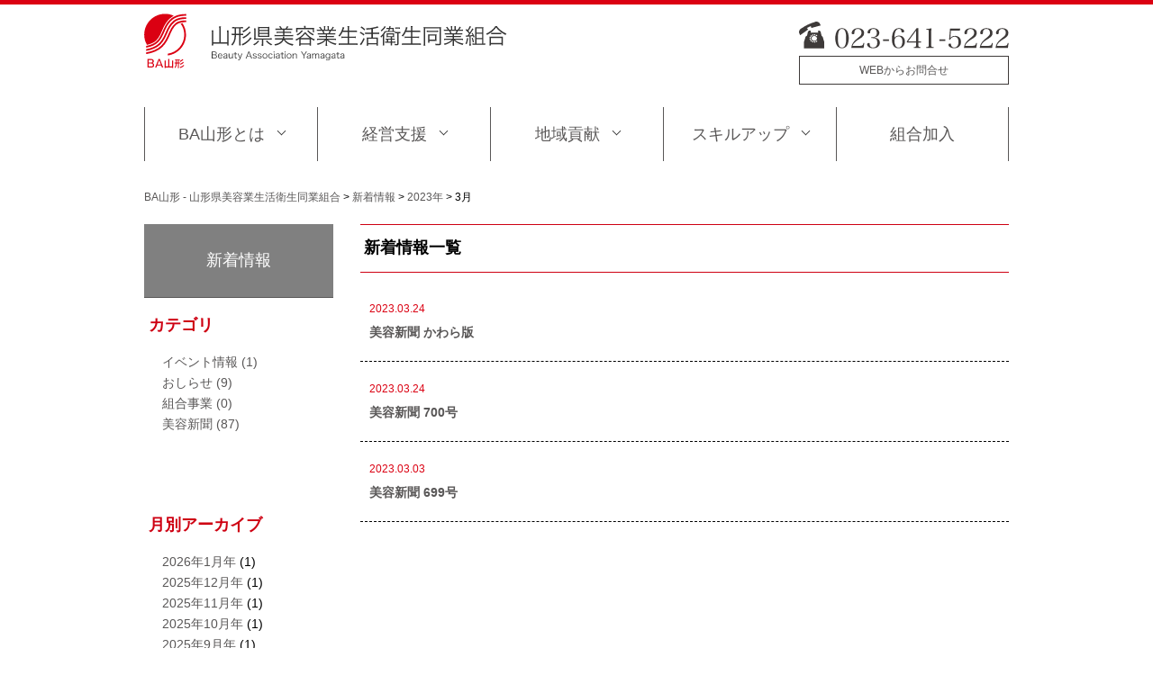

--- FILE ---
content_type: text/html; charset=UTF-8
request_url: https://www.ba-yamagata.or.jp/2023/03/?post_type=news
body_size: 35921
content:
<!doctype html>
<html>
<head>
<meta http-equiv="X-UA-Compatible" content="IE=edge,chrome=1">
<meta name="viewport" content="width=device-width, initial-scale=1.0, minimum-scale=1.0, maximum-scale=1.0, user-scalable=no">
<meta charset="UTF-8">

<meta name="format-detection" content="telephone=no">

<!--css-->
<link href="https://www.ba-yamagata.or.jp/css/reset.css" rel="stylesheet">
<link href="https://www.ba-yamagata.or.jp/css/base.css" rel="stylesheet">
<link href="https://www.ba-yamagata.or.jp/css/style.css" rel="stylesheet">
<link href="https://www.ba-yamagata.or.jp/css/font-awesome.css" rel="stylesheet">

<!--js-->
<script src="//ajax.googleapis.com/ajax/libs/jquery/1.10.2/jquery.min.js"></script>
<!--[if (gte IE 6)&(lte IE 8)]>
<script src="https://www.ba-yamagata.or.jp/js/selectivizr.js"></script>
<![endif]-->
<!--[if IE 6]>
<script src="https://www.ba-yamagata.or.jp/js/DD_belatedPNG_0.0.8a-min.js"></script>
<script>
DD_belatedPNG.fix('img');
$(document).ready(function(){ DD_belatedPNG.fix('.p_bg') });
</script>
<![endif]-->
<!--[if lt IE 9]><script src="//rawgit.com/aFarkas/html5shiv/master/src/html5shiv.js"></script><![endif]-->
<!--[if lt IE 9]><script src="https://www.ba-yamagata.or.jp/js/respond.src.js"></script><![endif]-->


		<!-- All in One SEO 4.1.5.2 -->
		<title>3月, 2023 | BA山形 - 山形県美容業生活衛生同業組合</title>
		<meta name="robots" content="noindex, max-snippet:-1, max-image-preview:large, max-video-preview:-1" />
		<link rel="canonical" href="https://www.ba-yamagata.or.jp/2023/03/" />
		<link rel="next" href="https://www.ba-yamagata.or.jp/2023/03/page/2/?post_type=news" />
		<meta property="og:locale" content="ja_JP" />
		<meta property="og:site_name" content="山形県美容業生活衛生協同組合" />
		<meta property="og:type" content="website" />
		<meta property="og:title" content="新着情報 | BA山形 - 山形県美容業生活衛生同業組合" />
		<meta property="og:url" content="https://www.ba-yamagata.or.jp/2023/03/" />
		<meta property="og:image" content="https://www.ba-yamagata.or.jp/w-p/wp-content/uploads/2019/01/bayamagata.png" />
		<meta property="og:image:secure_url" content="https://www.ba-yamagata.or.jp/w-p/wp-content/uploads/2019/01/bayamagata.png" />
		<meta property="og:image:width" content="800" />
		<meta property="og:image:height" content="800" />
		<meta name="twitter:card" content="summary" />
		<meta name="twitter:domain" content="www.ba-yamagata.or.jp" />
		<meta name="twitter:title" content="新着情報 | BA山形 - 山形県美容業生活衛生同業組合" />
		<meta name="twitter:image" content="https://www.ba-yamagata.or.jp/w-p/wp-content/uploads/2019/01/bayamagata.png" />
		<meta name="google" content="nositelinkssearchbox" />
		<script type="application/ld+json" class="aioseo-schema">
			{"@context":"https:\/\/schema.org","@graph":[{"@type":"WebSite","@id":"https:\/\/www.ba-yamagata.or.jp\/#website","url":"https:\/\/www.ba-yamagata.or.jp\/","name":"BA\u5c71\u5f62 - \u5c71\u5f62\u770c\u7f8e\u5bb9\u696d\u751f\u6d3b\u885b\u751f\u540c\u696d\u7d44\u5408","description":"\u5c71\u5f62\u770c\u7f8e\u5bb9\u696d\u751f\u6d3b\u885b\u751f\u5354\u540c\u7d44\u5408","inLanguage":"ja","publisher":{"@id":"https:\/\/www.ba-yamagata.or.jp\/#organization"}},{"@type":"Organization","@id":"https:\/\/www.ba-yamagata.or.jp\/#organization","name":"BA\u5c71\u5f62 - \u5c71\u5f62\u770c\u7f8e\u5bb9\u696d\u751f\u6d3b\u885b\u751f\u540c\u696d\u7d44\u5408","url":"https:\/\/www.ba-yamagata.or.jp\/"},{"@type":"BreadcrumbList","@id":"https:\/\/www.ba-yamagata.or.jp\/2023\/03\/#breadcrumblist","itemListElement":[{"@type":"ListItem","@id":"https:\/\/www.ba-yamagata.or.jp\/#listItem","position":1,"item":{"@type":"WebPage","@id":"https:\/\/www.ba-yamagata.or.jp\/","name":"\u30db\u30fc\u30e0","description":"\u5c71\u5f62\u770c\u7f8e\u5bb9\u696d\u751f\u6d3b\u885b\u751f\u5354\u540c\u7d44\u5408","url":"https:\/\/www.ba-yamagata.or.jp\/"},"nextItem":"https:\/\/www.ba-yamagata.or.jp\/2023\/03\/#listItem"},{"@type":"ListItem","@id":"https:\/\/www.ba-yamagata.or.jp\/2023\/03\/#listItem","position":2,"item":{"@type":"WebPage","@id":"https:\/\/www.ba-yamagata.or.jp\/2023\/03\/","name":"\u65b0\u7740\u60c5\u5831","url":"https:\/\/www.ba-yamagata.or.jp\/2023\/03\/"},"previousItem":"https:\/\/www.ba-yamagata.or.jp\/#listItem"}]},{"@type":"CollectionPage","@id":"https:\/\/www.ba-yamagata.or.jp\/2023\/03\/#collectionpage","url":"https:\/\/www.ba-yamagata.or.jp\/2023\/03\/","name":"3\u6708, 2023 | BA\u5c71\u5f62 - \u5c71\u5f62\u770c\u7f8e\u5bb9\u696d\u751f\u6d3b\u885b\u751f\u540c\u696d\u7d44\u5408","inLanguage":"ja","isPartOf":{"@id":"https:\/\/www.ba-yamagata.or.jp\/#website"},"breadcrumb":{"@id":"https:\/\/www.ba-yamagata.or.jp\/2023\/03\/#breadcrumblist"}}]}
		</script>
		<script type="text/javascript" >
			window.ga=window.ga||function(){(ga.q=ga.q||[]).push(arguments)};ga.l=+new Date;
			ga('create', "UA-133481479-1", { 'cookieDomain': 'www.ba-yamagata.or.jp' } );
			ga('send', 'pageview');
		</script>
		<script async src="https://www.google-analytics.com/analytics.js"></script>
		<!-- All in One SEO -->

<link rel="alternate" type="application/rss+xml" title="BA山形 - 山形県美容業生活衛生同業組合 &raquo; 新着情報 フィード" href="https://www.ba-yamagata.or.jp/news/feed/" />
<link rel='stylesheet' id='sbi_styles-css' href='https://www.ba-yamagata.or.jp/w-p/wp-content/plugins/instagram-feed/css/sbi-styles.min.css?ver=6.8.0' type='text/css' media='all' />
<link rel='stylesheet' id='wp-block-library-css' href='https://www.ba-yamagata.or.jp/w-p/wp-includes/css/dist/block-library/style.min.css?ver=6.1.1' type='text/css' media='all' />
<link rel='stylesheet' id='classic-theme-styles-css' href='https://www.ba-yamagata.or.jp/w-p/wp-includes/css/classic-themes.min.css?ver=1' type='text/css' media='all' />
<style id='global-styles-inline-css' type='text/css'>
body{--wp--preset--color--black: #000000;--wp--preset--color--cyan-bluish-gray: #abb8c3;--wp--preset--color--white: #ffffff;--wp--preset--color--pale-pink: #f78da7;--wp--preset--color--vivid-red: #cf2e2e;--wp--preset--color--luminous-vivid-orange: #ff6900;--wp--preset--color--luminous-vivid-amber: #fcb900;--wp--preset--color--light-green-cyan: #7bdcb5;--wp--preset--color--vivid-green-cyan: #00d084;--wp--preset--color--pale-cyan-blue: #8ed1fc;--wp--preset--color--vivid-cyan-blue: #0693e3;--wp--preset--color--vivid-purple: #9b51e0;--wp--preset--gradient--vivid-cyan-blue-to-vivid-purple: linear-gradient(135deg,rgba(6,147,227,1) 0%,rgb(155,81,224) 100%);--wp--preset--gradient--light-green-cyan-to-vivid-green-cyan: linear-gradient(135deg,rgb(122,220,180) 0%,rgb(0,208,130) 100%);--wp--preset--gradient--luminous-vivid-amber-to-luminous-vivid-orange: linear-gradient(135deg,rgba(252,185,0,1) 0%,rgba(255,105,0,1) 100%);--wp--preset--gradient--luminous-vivid-orange-to-vivid-red: linear-gradient(135deg,rgba(255,105,0,1) 0%,rgb(207,46,46) 100%);--wp--preset--gradient--very-light-gray-to-cyan-bluish-gray: linear-gradient(135deg,rgb(238,238,238) 0%,rgb(169,184,195) 100%);--wp--preset--gradient--cool-to-warm-spectrum: linear-gradient(135deg,rgb(74,234,220) 0%,rgb(151,120,209) 20%,rgb(207,42,186) 40%,rgb(238,44,130) 60%,rgb(251,105,98) 80%,rgb(254,248,76) 100%);--wp--preset--gradient--blush-light-purple: linear-gradient(135deg,rgb(255,206,236) 0%,rgb(152,150,240) 100%);--wp--preset--gradient--blush-bordeaux: linear-gradient(135deg,rgb(254,205,165) 0%,rgb(254,45,45) 50%,rgb(107,0,62) 100%);--wp--preset--gradient--luminous-dusk: linear-gradient(135deg,rgb(255,203,112) 0%,rgb(199,81,192) 50%,rgb(65,88,208) 100%);--wp--preset--gradient--pale-ocean: linear-gradient(135deg,rgb(255,245,203) 0%,rgb(182,227,212) 50%,rgb(51,167,181) 100%);--wp--preset--gradient--electric-grass: linear-gradient(135deg,rgb(202,248,128) 0%,rgb(113,206,126) 100%);--wp--preset--gradient--midnight: linear-gradient(135deg,rgb(2,3,129) 0%,rgb(40,116,252) 100%);--wp--preset--duotone--dark-grayscale: url('#wp-duotone-dark-grayscale');--wp--preset--duotone--grayscale: url('#wp-duotone-grayscale');--wp--preset--duotone--purple-yellow: url('#wp-duotone-purple-yellow');--wp--preset--duotone--blue-red: url('#wp-duotone-blue-red');--wp--preset--duotone--midnight: url('#wp-duotone-midnight');--wp--preset--duotone--magenta-yellow: url('#wp-duotone-magenta-yellow');--wp--preset--duotone--purple-green: url('#wp-duotone-purple-green');--wp--preset--duotone--blue-orange: url('#wp-duotone-blue-orange');--wp--preset--font-size--small: 13px;--wp--preset--font-size--medium: 20px;--wp--preset--font-size--large: 36px;--wp--preset--font-size--x-large: 42px;--wp--preset--spacing--20: 0.44rem;--wp--preset--spacing--30: 0.67rem;--wp--preset--spacing--40: 1rem;--wp--preset--spacing--50: 1.5rem;--wp--preset--spacing--60: 2.25rem;--wp--preset--spacing--70: 3.38rem;--wp--preset--spacing--80: 5.06rem;}:where(.is-layout-flex){gap: 0.5em;}body .is-layout-flow > .alignleft{float: left;margin-inline-start: 0;margin-inline-end: 2em;}body .is-layout-flow > .alignright{float: right;margin-inline-start: 2em;margin-inline-end: 0;}body .is-layout-flow > .aligncenter{margin-left: auto !important;margin-right: auto !important;}body .is-layout-constrained > .alignleft{float: left;margin-inline-start: 0;margin-inline-end: 2em;}body .is-layout-constrained > .alignright{float: right;margin-inline-start: 2em;margin-inline-end: 0;}body .is-layout-constrained > .aligncenter{margin-left: auto !important;margin-right: auto !important;}body .is-layout-constrained > :where(:not(.alignleft):not(.alignright):not(.alignfull)){max-width: var(--wp--style--global--content-size);margin-left: auto !important;margin-right: auto !important;}body .is-layout-constrained > .alignwide{max-width: var(--wp--style--global--wide-size);}body .is-layout-flex{display: flex;}body .is-layout-flex{flex-wrap: wrap;align-items: center;}body .is-layout-flex > *{margin: 0;}:where(.wp-block-columns.is-layout-flex){gap: 2em;}.has-black-color{color: var(--wp--preset--color--black) !important;}.has-cyan-bluish-gray-color{color: var(--wp--preset--color--cyan-bluish-gray) !important;}.has-white-color{color: var(--wp--preset--color--white) !important;}.has-pale-pink-color{color: var(--wp--preset--color--pale-pink) !important;}.has-vivid-red-color{color: var(--wp--preset--color--vivid-red) !important;}.has-luminous-vivid-orange-color{color: var(--wp--preset--color--luminous-vivid-orange) !important;}.has-luminous-vivid-amber-color{color: var(--wp--preset--color--luminous-vivid-amber) !important;}.has-light-green-cyan-color{color: var(--wp--preset--color--light-green-cyan) !important;}.has-vivid-green-cyan-color{color: var(--wp--preset--color--vivid-green-cyan) !important;}.has-pale-cyan-blue-color{color: var(--wp--preset--color--pale-cyan-blue) !important;}.has-vivid-cyan-blue-color{color: var(--wp--preset--color--vivid-cyan-blue) !important;}.has-vivid-purple-color{color: var(--wp--preset--color--vivid-purple) !important;}.has-black-background-color{background-color: var(--wp--preset--color--black) !important;}.has-cyan-bluish-gray-background-color{background-color: var(--wp--preset--color--cyan-bluish-gray) !important;}.has-white-background-color{background-color: var(--wp--preset--color--white) !important;}.has-pale-pink-background-color{background-color: var(--wp--preset--color--pale-pink) !important;}.has-vivid-red-background-color{background-color: var(--wp--preset--color--vivid-red) !important;}.has-luminous-vivid-orange-background-color{background-color: var(--wp--preset--color--luminous-vivid-orange) !important;}.has-luminous-vivid-amber-background-color{background-color: var(--wp--preset--color--luminous-vivid-amber) !important;}.has-light-green-cyan-background-color{background-color: var(--wp--preset--color--light-green-cyan) !important;}.has-vivid-green-cyan-background-color{background-color: var(--wp--preset--color--vivid-green-cyan) !important;}.has-pale-cyan-blue-background-color{background-color: var(--wp--preset--color--pale-cyan-blue) !important;}.has-vivid-cyan-blue-background-color{background-color: var(--wp--preset--color--vivid-cyan-blue) !important;}.has-vivid-purple-background-color{background-color: var(--wp--preset--color--vivid-purple) !important;}.has-black-border-color{border-color: var(--wp--preset--color--black) !important;}.has-cyan-bluish-gray-border-color{border-color: var(--wp--preset--color--cyan-bluish-gray) !important;}.has-white-border-color{border-color: var(--wp--preset--color--white) !important;}.has-pale-pink-border-color{border-color: var(--wp--preset--color--pale-pink) !important;}.has-vivid-red-border-color{border-color: var(--wp--preset--color--vivid-red) !important;}.has-luminous-vivid-orange-border-color{border-color: var(--wp--preset--color--luminous-vivid-orange) !important;}.has-luminous-vivid-amber-border-color{border-color: var(--wp--preset--color--luminous-vivid-amber) !important;}.has-light-green-cyan-border-color{border-color: var(--wp--preset--color--light-green-cyan) !important;}.has-vivid-green-cyan-border-color{border-color: var(--wp--preset--color--vivid-green-cyan) !important;}.has-pale-cyan-blue-border-color{border-color: var(--wp--preset--color--pale-cyan-blue) !important;}.has-vivid-cyan-blue-border-color{border-color: var(--wp--preset--color--vivid-cyan-blue) !important;}.has-vivid-purple-border-color{border-color: var(--wp--preset--color--vivid-purple) !important;}.has-vivid-cyan-blue-to-vivid-purple-gradient-background{background: var(--wp--preset--gradient--vivid-cyan-blue-to-vivid-purple) !important;}.has-light-green-cyan-to-vivid-green-cyan-gradient-background{background: var(--wp--preset--gradient--light-green-cyan-to-vivid-green-cyan) !important;}.has-luminous-vivid-amber-to-luminous-vivid-orange-gradient-background{background: var(--wp--preset--gradient--luminous-vivid-amber-to-luminous-vivid-orange) !important;}.has-luminous-vivid-orange-to-vivid-red-gradient-background{background: var(--wp--preset--gradient--luminous-vivid-orange-to-vivid-red) !important;}.has-very-light-gray-to-cyan-bluish-gray-gradient-background{background: var(--wp--preset--gradient--very-light-gray-to-cyan-bluish-gray) !important;}.has-cool-to-warm-spectrum-gradient-background{background: var(--wp--preset--gradient--cool-to-warm-spectrum) !important;}.has-blush-light-purple-gradient-background{background: var(--wp--preset--gradient--blush-light-purple) !important;}.has-blush-bordeaux-gradient-background{background: var(--wp--preset--gradient--blush-bordeaux) !important;}.has-luminous-dusk-gradient-background{background: var(--wp--preset--gradient--luminous-dusk) !important;}.has-pale-ocean-gradient-background{background: var(--wp--preset--gradient--pale-ocean) !important;}.has-electric-grass-gradient-background{background: var(--wp--preset--gradient--electric-grass) !important;}.has-midnight-gradient-background{background: var(--wp--preset--gradient--midnight) !important;}.has-small-font-size{font-size: var(--wp--preset--font-size--small) !important;}.has-medium-font-size{font-size: var(--wp--preset--font-size--medium) !important;}.has-large-font-size{font-size: var(--wp--preset--font-size--large) !important;}.has-x-large-font-size{font-size: var(--wp--preset--font-size--x-large) !important;}
.wp-block-navigation a:where(:not(.wp-element-button)){color: inherit;}
:where(.wp-block-columns.is-layout-flex){gap: 2em;}
.wp-block-pullquote{font-size: 1.5em;line-height: 1.6;}
</style>
<link rel="EditURI" type="application/rsd+xml" title="RSD" href="https://www.ba-yamagata.or.jp/w-p/xmlrpc.php?rsd" />
<link rel="wlwmanifest" type="application/wlwmanifest+xml" href="https://www.ba-yamagata.or.jp/w-p/wp-includes/wlwmanifest.xml" />

<!-- BEGIN: WP Social Bookmarking Light HEAD -->


<script>
    (function (d, s, id) {
        var js, fjs = d.getElementsByTagName(s)[0];
        if (d.getElementById(id)) return;
        js = d.createElement(s);
        js.id = id;
        js.src = "//connect.facebook.net/en_US/sdk.js#xfbml=1&version=v2.7";
        fjs.parentNode.insertBefore(js, fjs);
    }(document, 'script', 'facebook-jssdk'));
</script>

<style type="text/css">
    .wp_social_bookmarking_light{
    border: 0 !important;
    padding: 10px 0 20px 0 !important;
    margin: 0 !important;
}
.wp_social_bookmarking_light div{
    float: left !important;
    border: 0 !important;
    padding: 0 !important;
    margin: 0 5px 0px 0 !important;
    min-height: 30px !important;
    line-height: 18px !important;
    text-indent: 0 !important;
}
.wp_social_bookmarking_light img{
    border: 0 !important;
    padding: 0;
    margin: 0;
    vertical-align: top !important;
}
.wp_social_bookmarking_light_clear{
    clear: both !important;
}
#fb-root{
    display: none;
}
.wsbl_facebook_like iframe{
    max-width: none !important;
}
.wsbl_pinterest a{
    border: 0px !important;
}
</style>
<!-- END: WP Social Bookmarking Light HEAD -->
</head>


<body class="sub" ontouchstart="">
<!--main -->
<main canvas="container">
<h1>山形県美容業生活衛生協同組合</h1>
<!--header -->
<header>
<h2><a href="https://www.ba-yamagata.or.jp/"><img src="https://www.ba-yamagata.or.jp/img/common/logo.svg" alt="山形県美容業生活衛生同業組合"></a></h2>
<dl>
<dt><img src="https://www.ba-yamagata.or.jp/img/common/tel.svg" alt="023-641-5222"></dt>
<dd><a href="https://www.ba-yamagata.or.jp/contact/">WEBからお問合せ</a></dd>
</dl>
</header>
<!--//header -->

<!--nav -->
<nav>
<ul class="menu">
<li class="first-nav"><a href="https://www.ba-yamagata.or.jp/about/" class="init-bottom">BA山形とは</a>
	<ul>
	<li><a href="https://www.ba-yamagata.or.jp/greeding/">理事長挨拶</a></li>
	<li><a href="https://www.ba-yamagata.or.jp/soshiki/">支部・組織図</a></li>
	<li><a href="https://www.ba-yamagata.or.jp/schedule/">年間スケジュール</a></li>
	<li><a href="https://www.ba-yamagata.or.jp/access/">アクセス</a></li>
	</ul></li>
<li class="first-nav"><a href="https://www.ba-yamagata.or.jp/support/" class="init-bottom">経営支援</a>
	<ul>
	<li><a href="https://www.ba-yamagata.or.jp/support/baisho/">美容所賠償責任補償制度</a></li>
	<li><a href="https://www.ba-yamagata.or.jp/support/kyosai/">総合福祉共済制度</a></li>
	<li><a href="https://www.ba-yamagata.or.jp/support/society/">山形美容互助会</a></li>
	<li><a href="https://www.ba-yamagata.or.jp/support/smark/">S マーク</a></li>
	<li><a href="https://www.ba-yamagata.or.jp/support/management/">衛生管理講習会</a></li>
	<li><a href="https://www.ba-yamagata.or.jp/support/consultation/">経営・創業相談</a></li>
	</ul></li>
<li class="first-nav"><a href="https://www.ba-yamagata.or.jp/philanthropy/" class="init-bottom">地域貢献</a>
	<ul>
	<li><a href="https://www.ba-yamagata.or.jp/philanthropy/hartfull/">山形県ハートフル訪問美容師会</a></li>
	<li><a href="https://www.ba-yamagata.or.jp/philanthropy/depilation-support/">薬剤性脱毛サポート美容師</a></li>
	<li><a href="https://www.ba-yamagata.or.jp/philanthropy/passport/">「やまがた子育て応援パスポート」事業</a></li>
	</ul></li>
<li class="first-nav"><a href="https://www.ba-yamagata.or.jp/skill/" class="init-bottom">スキルアップ</a>
	<ul>
	<li><a href="https://www.ba-yamagata.or.jp/skill/#01">全日本美容講師会山形県支部</a></li>
		<li><a href="https://www.ba-yamagata.or.jp/skill/#03">山形県美容技術選手権大会</a></li>
	<li><a href="https://www.ba-yamagata.or.jp/skill/#04">着付技能検定</a></li>
	<li><a href="https://www.ba-yamagata.or.jp/skill/#05">全美連着付師社内検定</a></li>
	<li><a href="https://www.ba-yamagata.or.jp/skill/#06">全美連評価認定制度(メイク・ネイル・エステ)</a></li>
	</ul></li>
<li class="first-nav"><a href="https://www.ba-yamagata.or.jp/joining/">組合加入</a></li>
</ul>
</nav>
<!--//nav -->






<!--パンくず -->
<div class="pan">
<div class="breadcrumbs" typeof="BreadcrumbList" vocab="https://schema.org/">
    <!-- Breadcrumb NavXT 6.6.0 -->
<span property="itemListElement" typeof="ListItem"><a property="item" typeof="WebPage" title="Go to BA山形 - 山形県美容業生活衛生同業組合." href="https://www.ba-yamagata.or.jp" class="home" ><span property="name">BA山形 - 山形県美容業生活衛生同業組合</span></a><meta property="position" content="1"></span> &gt; <span property="itemListElement" typeof="ListItem"><a property="item" typeof="WebPage" title="Go to 新着情報." href="https://www.ba-yamagata.or.jp/news/" class="post post-news-archive" ><span property="name">新着情報</span></a><meta property="position" content="2"></span> &gt; <span property="itemListElement" typeof="ListItem"><a property="item" typeof="WebPage" title="Go to the 2023年 archives." href="https://www.ba-yamagata.or.jp/2023/?post_type=news" class="archive date-year" ><span property="name">2023年</span></a><meta property="position" content="3"></span> &gt; <span property="itemListElement" typeof="ListItem"><span property="name" class="archive date-month current-item">3月</span><meta property="url" content="https://www.ba-yamagata.or.jp/2023/03/?post_type=news"><meta property="position" content="4"></span></div>
</div>
<!--//パンくず -->




<!--wrap -->
<div class="wrap news list">
<!--article -->
<article>

<section class="box">
<h3 class="sttl01">新着情報一覧</h3>

<div class="box_in">
  
<!-- -->
<section>
<time>2023.03.24</time>
<h4><a href="https://www.ba-yamagata.or.jp/news/news-620/">美容新聞 かわら版</a></h4>
</section>

<!-- -->
<section>
<time>2023.03.24</time>
<h4><a href="https://www.ba-yamagata.or.jp/news/news-618/">美容新聞 700号</a></h4>
</section>

<!-- -->
<section>
<time>2023.03.03</time>
<h4><a href="https://www.ba-yamagata.or.jp/news/news-609/">美容新聞 699号</a></h4>
</section>



</div>


</section>


</article>
<!--article -->
<!--aside -->
<aside>
<section>
<h3>新着情報</h3>

<h4>カテゴリ</h4>
<ul class="side_cat">
	<li><a href="https://www.ba-yamagata.or.jp/news_cat/event/">イベント情報 (1)</a>
</li>
	<li><a href="https://www.ba-yamagata.or.jp/news_cat/info/">おしらせ (9)</a>
</li>
	<li><a href="https://www.ba-yamagata.or.jp/news_cat/business/">組合事業 (0)</a>
</li>
	<li><a href="https://www.ba-yamagata.or.jp/news_cat/paper/">美容新聞 (87)</a>
</li>
</ul>

<h4>月別アーカイブ</h4>
<ul class="side_archive">
	<li><a href='https://www.ba-yamagata.or.jp/2026/01/?post_type=news'>2026年1月年</a>&nbsp;(1)</li>
	<li><a href='https://www.ba-yamagata.or.jp/2025/12/?post_type=news'>2025年12月年</a>&nbsp;(1)</li>
	<li><a href='https://www.ba-yamagata.or.jp/2025/11/?post_type=news'>2025年11月年</a>&nbsp;(1)</li>
	<li><a href='https://www.ba-yamagata.or.jp/2025/10/?post_type=news'>2025年10月年</a>&nbsp;(1)</li>
	<li><a href='https://www.ba-yamagata.or.jp/2025/09/?post_type=news'>2025年9月年</a>&nbsp;(1)</li>
	<li><a href='https://www.ba-yamagata.or.jp/2025/08/?post_type=news'>2025年8月年</a>&nbsp;(1)</li>
	<li><a href='https://www.ba-yamagata.or.jp/2025/07/?post_type=news'>2025年7月年</a>&nbsp;(1)</li>
	<li><a href='https://www.ba-yamagata.or.jp/2025/06/?post_type=news'>2025年6月年</a>&nbsp;(1)</li>
	<li><a href='https://www.ba-yamagata.or.jp/2025/05/?post_type=news'>2025年5月年</a>&nbsp;(1)</li>
	<li><a href='https://www.ba-yamagata.or.jp/2025/04/?post_type=news'>2025年4月年</a>&nbsp;(1)</li>
	<li><a href='https://www.ba-yamagata.or.jp/2025/03/?post_type=news'>2025年3月年</a>&nbsp;(1)</li>
	<li><a href='https://www.ba-yamagata.or.jp/2025/02/?post_type=news'>2025年2月年</a>&nbsp;(2)</li>
	<li><a href='https://www.ba-yamagata.or.jp/2024/12/?post_type=news'>2024年12月年</a>&nbsp;(2)</li>
	<li><a href='https://www.ba-yamagata.or.jp/2024/10/?post_type=news'>2024年10月年</a>&nbsp;(2)</li>
	<li><a href='https://www.ba-yamagata.or.jp/2024/09/?post_type=news'>2024年9月年</a>&nbsp;(2)</li>
	<li><a href='https://www.ba-yamagata.or.jp/2024/07/?post_type=news'>2024年7月年</a>&nbsp;(2)</li>
	<li><a href='https://www.ba-yamagata.or.jp/2024/05/?post_type=news'>2024年5月年</a>&nbsp;(2)</li>
	<li><a href='https://www.ba-yamagata.or.jp/2024/04/?post_type=news'>2024年4月年</a>&nbsp;(1)</li>
	<li><a href='https://www.ba-yamagata.or.jp/2024/03/?post_type=news'>2024年3月年</a>&nbsp;(1)</li>
	<li><a href='https://www.ba-yamagata.or.jp/2024/02/?post_type=news'>2024年2月年</a>&nbsp;(2)</li>
	<li><a href='https://www.ba-yamagata.or.jp/2023/12/?post_type=news'>2023年12月年</a>&nbsp;(1)</li>
	<li><a href='https://www.ba-yamagata.or.jp/2023/11/?post_type=news'>2023年11月年</a>&nbsp;(1)</li>
	<li><a href='https://www.ba-yamagata.or.jp/2023/10/?post_type=news'>2023年10月年</a>&nbsp;(1)</li>
	<li><a href='https://www.ba-yamagata.or.jp/2023/09/?post_type=news'>2023年9月年</a>&nbsp;(1)</li>
	<li><a href='https://www.ba-yamagata.or.jp/2023/08/?post_type=news'>2023年8月年</a>&nbsp;(1)</li>
	<li><a href='https://www.ba-yamagata.or.jp/2023/07/?post_type=news'>2023年7月年</a>&nbsp;(2)</li>
	<li><a href='https://www.ba-yamagata.or.jp/2023/05/?post_type=news'>2023年5月年</a>&nbsp;(1)</li>
	<li><a href='https://www.ba-yamagata.or.jp/2023/04/?post_type=news'>2023年4月年</a>&nbsp;(1)</li>
	<li><a href='https://www.ba-yamagata.or.jp/2023/03/?post_type=news' aria-current="page">2023年3月年</a>&nbsp;(3)</li>
	<li><a href='https://www.ba-yamagata.or.jp/2023/01/?post_type=news'>2023年1月年</a>&nbsp;(1)</li>
	<li><a href='https://www.ba-yamagata.or.jp/2022/12/?post_type=news'>2022年12月年</a>&nbsp;(2)</li>
	<li><a href='https://www.ba-yamagata.or.jp/2022/10/?post_type=news'>2022年10月年</a>&nbsp;(1)</li>
	<li><a href='https://www.ba-yamagata.or.jp/2022/09/?post_type=news'>2022年9月年</a>&nbsp;(2)</li>
	<li><a href='https://www.ba-yamagata.or.jp/2022/07/?post_type=news'>2022年7月年</a>&nbsp;(1)</li>
	<li><a href='https://www.ba-yamagata.or.jp/2022/06/?post_type=news'>2022年6月年</a>&nbsp;(2)</li>
	<li><a href='https://www.ba-yamagata.or.jp/2022/05/?post_type=news'>2022年5月年</a>&nbsp;(1)</li>
	<li><a href='https://www.ba-yamagata.or.jp/2022/04/?post_type=news'>2022年4月年</a>&nbsp;(2)</li>
	<li><a href='https://www.ba-yamagata.or.jp/2022/03/?post_type=news'>2022年3月年</a>&nbsp;(1)</li>
	<li><a href='https://www.ba-yamagata.or.jp/2022/01/?post_type=news'>2022年1月年</a>&nbsp;(1)</li>
	<li><a href='https://www.ba-yamagata.or.jp/2021/12/?post_type=news'>2021年12月年</a>&nbsp;(1)</li>
	<li><a href='https://www.ba-yamagata.or.jp/2021/11/?post_type=news'>2021年11月年</a>&nbsp;(1)</li>
	<li><a href='https://www.ba-yamagata.or.jp/2021/10/?post_type=news'>2021年10月年</a>&nbsp;(3)</li>
	<li><a href='https://www.ba-yamagata.or.jp/2021/08/?post_type=news'>2021年8月年</a>&nbsp;(1)</li>
	<li><a href='https://www.ba-yamagata.or.jp/2021/07/?post_type=news'>2021年7月年</a>&nbsp;(1)</li>
	<li><a href='https://www.ba-yamagata.or.jp/2021/06/?post_type=news'>2021年6月年</a>&nbsp;(1)</li>
	<li><a href='https://www.ba-yamagata.or.jp/2021/05/?post_type=news'>2021年5月年</a>&nbsp;(3)</li>
	<li><a href='https://www.ba-yamagata.or.jp/2021/03/?post_type=news'>2021年3月年</a>&nbsp;(1)</li>
	<li><a href='https://www.ba-yamagata.or.jp/2021/02/?post_type=news'>2021年2月年</a>&nbsp;(1)</li>
	<li><a href='https://www.ba-yamagata.or.jp/2020/12/?post_type=news'>2020年12月年</a>&nbsp;(2)</li>
	<li><a href='https://www.ba-yamagata.or.jp/2020/10/?post_type=news'>2020年10月年</a>&nbsp;(1)</li>
	<li><a href='https://www.ba-yamagata.or.jp/2020/09/?post_type=news'>2020年9月年</a>&nbsp;(1)</li>
	<li><a href='https://www.ba-yamagata.or.jp/2020/08/?post_type=news'>2020年8月年</a>&nbsp;(1)</li>
	<li><a href='https://www.ba-yamagata.or.jp/2020/07/?post_type=news'>2020年7月年</a>&nbsp;(1)</li>
	<li><a href='https://www.ba-yamagata.or.jp/2020/06/?post_type=news'>2020年6月年</a>&nbsp;(2)</li>
	<li><a href='https://www.ba-yamagata.or.jp/2020/05/?post_type=news'>2020年5月年</a>&nbsp;(1)</li>
	<li><a href='https://www.ba-yamagata.or.jp/2020/04/?post_type=news'>2020年4月年</a>&nbsp;(2)</li>
	<li><a href='https://www.ba-yamagata.or.jp/2020/02/?post_type=news'>2020年2月年</a>&nbsp;(1)</li>
	<li><a href='https://www.ba-yamagata.or.jp/2020/01/?post_type=news'>2020年1月年</a>&nbsp;(1)</li>
	<li><a href='https://www.ba-yamagata.or.jp/2019/12/?post_type=news'>2019年12月年</a>&nbsp;(1)</li>
	<li><a href='https://www.ba-yamagata.or.jp/2019/11/?post_type=news'>2019年11月年</a>&nbsp;(1)</li>
	<li><a href='https://www.ba-yamagata.or.jp/2019/10/?post_type=news'>2019年10月年</a>&nbsp;(1)</li>
	<li><a href='https://www.ba-yamagata.or.jp/2019/09/?post_type=news'>2019年9月年</a>&nbsp;(1)</li>
	<li><a href='https://www.ba-yamagata.or.jp/2019/08/?post_type=news'>2019年8月年</a>&nbsp;(2)</li>
	<li><a href='https://www.ba-yamagata.or.jp/2019/06/?post_type=news'>2019年6月年</a>&nbsp;(1)</li>
	<li><a href='https://www.ba-yamagata.or.jp/2019/05/?post_type=news'>2019年5月年</a>&nbsp;(1)</li>
	<li><a href='https://www.ba-yamagata.or.jp/2019/04/?post_type=news'>2019年4月年</a>&nbsp;(2)</li>
	<li><a href='https://www.ba-yamagata.or.jp/2019/02/?post_type=news'>2019年2月年</a>&nbsp;(1)</li>
	<li><a href='https://www.ba-yamagata.or.jp/2019/01/?post_type=news'>2019年1月年</a>&nbsp;(2)</li>
	<li><a href='https://www.ba-yamagata.or.jp/2018/01/?post_type=news'>2018年1月年</a>&nbsp;(1)</li>
</ul>
</section>

</aside>
<!--//aside -->

</div>
<!--//wrap -->







<!--footer -->
<footer>
<div class="footer_in">
<div class="box">
<h2><a href="https://www.ba-yamagata.or.jp/"><img src="https://www.ba-yamagata.or.jp/img/common/f_logo.svg" alt="山形県美容業生活衛生同業組合"></a></h2>
<dl>
<dt>〒990-0053<span>山形県山形市薬師町一丁目4番25号</span></dt>
<dd>Tel 023-641-5222<span>Fax 023-625-1914</span></dd>
</dl>
<p>URL <a href="https://www.ba-yamagata.or.jp">https://www.ba-yamagata.or.jp</a></p>
<p><a href="https://www.facebook.com/ba.yamagata/" target="_blank"><img src="https://www.ba-yamagata.or.jp/img/common/facebook.svg" alt="Facebook"></a></p>
</div>

<div class="f_link">
<ul>
<li><a href="http://www.biyo.or.jp" target="_blank">全日本美容業生活衛生同業組合連合会（全美連）</a></li>
<!--<li><a href="http://www.beauty-ac-y.jp" target="_blank">Beatyアカデミー山形</a></li>-->
</ul>
<ul>
<li><a href="http://www.yakushinomori.ac.jp" target="_blank">山形美容専門学校</a></li>
<li><a href="http://www.rbc.or.jp" target="_blank">理容師美容師試験研修センター</a></li>
</ul>
<ul>
<li><a href="http://www.kitsuke.or.jp" target="_blank">全日本着付け技能センター</a></li>
<li><a href="http://www.biyo.or.jp/competition/kitsuke.html" target="_blank">全美連着付師社内検定</a></li>
</ul>
<ul>
<li><a href="https://www.pref.yamagata.jp/ou/sogoshicho/murayama/301023/muraho-top/murahotop.html" target="_blank">村山保健所</a></li>
<li><a href="https://www.pref.yamagata.jp/kenfuku/eisei/eisei/7337021s-s-hokenjyo.html" target="_blank">庄内保健所</a></li>
</ul>
<ul>
<li><a href="https://www.pref.yamagata.jp/ou/sogoshicho/okitama/325023/top.html" target="_blank">置賜保健所</a></li>
<li><a href="http://www.pref.yamagata.jp/regional/mogami_bo/" target="_blank">最上保健所</a></li>
</ul>
<ul>
<li><a href="https://www.city.yamagata-yamagata.lg.jp/kenkofukushi/iryou/1006692/index.html" target="_blank">山形市保健所</a></li>
</ul>
</div>

</div>
</footer>
<!--//footer -->


</main>
<!--//main -->



<!--side_btn -->
<div class="side_btn sp" canvas="">
<p class="logo"><a href="https://www.ba-yamagata.or.jp/"><img src="https://www.ba-yamagata.or.jp/img/common/logo.svg" alt="山形県美容業生活衛生同業組合"></a></p>
<p class="tel"><a href="tel:0236415222"><i class="fa fa-phone" aria-hidden="true"></i></a></p>
<p class="contact"><a href="https://www.ba-yamagata.or.jp/contact/"><i class="fa fa-envelope" aria-hidden="true"></i></a></p>
<p class="menu js-toggle-right-slidebar"><i class="fa fa-bars" aria-hidden="true"></i></p>
</div>
<!--//side_btn -->





<!--slidebar -->
<section class="slidebar" off-canvas="slidebar right reveal">
<div class="ov">
<ul class="slidebar_nav">
<li><a href="https://www.ba-yamagata.or.jp/">HOME</a></li>
<li class="toggle"><span>BA山形とは</span>
	<ul class="toggle_nav">
	<li><a href="https://www.ba-yamagata.or.jp/about/">BA山形とは</a></li>
	<li><a href="https://www.ba-yamagata.or.jp/greeding/">理事長挨拶</a></li>
	<li><a href="https://www.ba-yamagata.or.jp/soshiki/">支部・組織図</a></li>
	<li><a href="https://www.ba-yamagata.or.jp/schedule/">年間スケジュール</a></li>
	<li><a href="https://www.ba-yamagata.or.jp/access/">アクセス</a></li>
	</ul></li>
<li class="toggle"><span>経営支援</span>
	<ul class="toggle_nav">
	<li><a href="https://www.ba-yamagata.or.jp/support/">経営支援</a></li>
	<li><a href="https://www.ba-yamagata.or.jp/support/baisho/">美容所賠償責任補償制度</a></li>
	<li><a href="https://www.ba-yamagata.or.jp/support/kyosai/">総合福祉共済制度</a></li>
	<li><a href="https://www.ba-yamagata.or.jp/support/society/">山形美容互助会</a></li>
	<li><a href="https://www.ba-yamagata.or.jp/support/smark/">S マーク</a></li>
	<li><a href="https://www.ba-yamagata.or.jp/support/management/">衛生管理講習会</a></li>
	<li><a href="https://www.ba-yamagata.or.jp/support/consultation/">経営・創業相談</a></li>
	</ul></li>
<li class="toggle"><span>地域貢献</span>
	<ul class="toggle_nav">
	<li><a href="https://www.ba-yamagata.or.jp/philanthropy/">地域貢献</a></li>
	<li><a href="https://www.ba-yamagata.or.jp/philanthropy/hartfull/">山形県ハートフル訪問美容師会</a></li>
	<li><a href="https://www.ba-yamagata.or.jp/philanthropy/depilation-support/">薬剤性脱毛サポート美容師</a></li>
	<li><a href="https://www.ba-yamagata.or.jp/philanthropy/passport/">「やまがた子育て応援パスポート」事業</a></li>
	</ul></li>
<li class="toggle"><span>スキルアップ</span>
	<ul class="toggle_nav">
	<li><a href="https://www.ba-yamagata.or.jp/skill/">スキルアップ</a></li>
	<li><a href="https://www.ba-yamagata.or.jp/skill/#01">全日本美容講師会山形県支部</a></li>
		<li><a href="https://www.ba-yamagata.or.jp/skill/#03">山形県美容技術選手権大会</a></li>
	<li><a href="https://www.ba-yamagata.or.jp/skill/#04">着付技能検定</a></li>
	<li><a href="https://www.ba-yamagata.or.jp/skill/#05">全美連着付師社内検定</a></li>
	<li><a href="https://www.ba-yamagata.or.jp/skill/#06">全美連評価認定制度(メイク・ネイル・エステ)</a></li>
	</ul></li>
<li><a href="https://www.ba-yamagata.or.jp/joining/">組合加入</a></li>
<li><a href="https://www.ba-yamagata.or.jp/contact/">お問い合わせ</a></li>
</ul>

</div>

</section>
<!--slidebar -->




<link rel="stylesheet" href="https://www.ba-yamagata.or.jp/css/slidebars.css">
<script src="https://www.ba-yamagata.or.jp/js/slidebars.js"></script>

<script src="https://www.ba-yamagata.or.jp/js/scripts.js"></script>


<!-- Instagram Feed JS -->
<script type="text/javascript">
var sbiajaxurl = "https://www.ba-yamagata.or.jp/w-p/wp-admin/admin-ajax.php";
</script>

<!-- BEGIN: WP Social Bookmarking Light FOOTER -->
    <script>!function(d,s,id){var js,fjs=d.getElementsByTagName(s)[0],p=/^http:/.test(d.location)?'http':'https';if(!d.getElementById(id)){js=d.createElement(s);js.id=id;js.src=p+'://platform.twitter.com/widgets.js';fjs.parentNode.insertBefore(js,fjs);}}(document, 'script', 'twitter-wjs');</script>


<!-- END: WP Social Bookmarking Light FOOTER -->


</body>
</html>


--- FILE ---
content_type: text/css
request_url: https://www.ba-yamagata.or.jp/css/base.css
body_size: 16049
content:
@charset "UTF-8";
@import url(http://weloveiconfonts.com/api/?family=entypo);



  

/* CSS Document */

html {
	font-size:10px;
}
body {
	position:relative;
	font-size:1rem;
	line-height:1.7;
	font-family:"Yu Gothic Medium", "游ゴシック Medium", YuGothic, "游ゴシック体", "ヒラギノ角ゴ Pro W3", "メイリオ", sans-serif;
	color:#000000;
	border-top: solid 5px #db0012;
	/*-webkit-font-smoothing: antialiased;
	-moz-font-smoothing: antialiased;
	-ms-font-smoothing: antialiased;
	-o-font-smoothing: antialiased;
	font-smoothing: antialiased;*/
}
@media screen and (max-width: 768px) {
body {
	font-size:1rem;
	width: 100%;
	min-width: 100%;
	line-height:1.5;
	padding:13vw 0 0 !important;
	border-top: none;
}
}

* {
	font-style: normal;
	font-weight: 400;
	-webkit-box-sizing: border-box;
       -moz-box-sizing: border-box;
         -o-box-sizing: border-box;
        -ms-box-sizing: border-box;
            box-sizing: border-box;
	behavior: url("/css/PIE.htc");
}


a {color: #595757; text-decoration: none;}
a:hover {color: #595757; text-decoration:underline;}
a:hover:before , a:hover:after { display:inline-block; text-decoration:none !important; }

a:hover img ,
footer .footer_in .f_contents section dl a:hover {
	opacity:0.65;
	filter: alpha(opacity=65);        /* ie lt 8 */
	-ms-filter: "alpha(opacity=65)";  /* ie 8 */
	-moz-opacity:0.65;                 /* FF lt 1.5, Netscape */
	-khtml-opacity: 0.65;              /* Safari 1.x */
	zoom:1;
}
header h2 a:hover img ,
footer dl dt a:hover img {
	opacity:1.0;
	filter: alpha(opacity=100);        /* ie lt 8 */
	-ms-filter: "alpha(opacity=100)";  /* ie 8 */
	-moz-opacity:1.0;                 /* FF lt 1.5, Netscape */
	-khtml-opacity: 1.0;              /* Safari 1.x */
	zoom:1;
}
img {
	width: 100%;
	height: auto;
}
/*共通*/
.sp {
	display: none;
}
@media screen and (max-width:992px) {/*タブレット*/
}
@media screen and (max-width: 768px) {
.pc {
	display: none;
}
.sp {
	display: block;
}
}






/*	-webkit-box-sizing: border-box;
       -moz-box-sizing: border-box;
         -o-box-sizing: border-box;
        -ms-box-sizing: border-box;
            box-sizing: border-box;
	behavior: url("/css/PIE.htc");*/

/*
:after {
   content: " ";
   font-size: 0.1rem;
   display: block;
   clear: both;
   line-height: 0;
   height: 0;
   visibility: hidden;
}
https://fontawesome.com/v4.7.0/icons/
:before {
	content: "\f14a";
	font-family: FontAwesome;
}
*/




h1 {
	display:none;
}
/*header*/
header {
	position:relative;
	width:960px;
	margin:0 auto;
	padding:10px 0 25px;
}
header:after {
   content: " ";
   font-size: 0.1rem;
   display: block;
   clear: both;
   line-height: 0;
   height: 0;
   visibility: hidden;
}
header h2 {
	float:left;
	width:403px;
}
header dl {
	float:right;
	padding:8px 0 0;
}
header dl dt {
	width:233px;
	margin:0 0 8px;
}
header dl dd a {
	display:block;
	border: solid 1px #3e3a39;
	padding:5px 0;
	text-align:center;
	font-size:1.2rem;
}
header dl dd a:hover {
	text-decoration:none;
	opacity:0.65;
	filter: alpha(opacity=65);        /* ie lt 8 */
	-ms-filter: "alpha(opacity=65)";  /* ie 8 */
	-moz-opacity:0.65;                 /* FF lt 1.5, Netscape */
	-khtml-opacity: 0.65;              /* Safari 1.x */
	zoom:1;
}
@media screen and (max-width:1000px) {
header {
	width:96vw;
	padding:1vw 0 2.5vw;
}
header h2 {
	width:40.3vw;
}
header dl {
	padding:0.8vw 0 0;
}
header dl dt {
	width:23.3vw;
	margin:0 0 0.8vw;
}
header dl dd a {
	padding:0.5vw 0;
	font-size:1.2vw;
}
}
@media screen and (max-width: 768px) {
header {
	display:none;
}
}



/*nav*/
nav {
	width:960px;
	margin:0 auto;
}
nav ul.menu {
	position:relative;
}
nav ul.menu:before,
nav ul.menu:after {
    content: " ";
    display: table;
}
nav ul.menu:after {
    clear: both;
}
nav ul.menu {
    *zoom: 1;
}
nav ul li.first-nav {
	float:left;
	width:20%;
	border-left: solid 1px #595757;
}
nav ul li:last-child {
	border-right: solid 1px #595757;
}
nav ul li a {
	display:block;
	text-align:center;
	line-height:60px;
	font-size:1.8rem;
}
nav ul li.first-nav:hover ,
nav ul li.first-nav a:hover {
	text-decoration:none;
	background:rgba(219,0,18,0.3);
}
nav ul li ul {
	visibility: hidden;
    opacity: 0;
    z-index: 1;
	position: absolute;
    top: 60px;
    left: 0;
	display:block;
	width: 100%;
    padding: 20px 2%;
    background: rgba(255,255,255,0.9);
    -webkit-transition: all .2s ease;
    transition: all .2s ease;
}
nav ul li ul:after {
   content: " ";
   font-size: 0.1rem;
   display: block;
   clear: both;
   line-height: 0;
   height: 0;
   visibility: hidden;
}
nav ul li:hover ul {
	top: 60px;
    visibility: visible;
    opacity: 1;
	max-height:none !important;
}
nav ul li ul li {
	float: left;
    width: 32%;
	margin:0 2% 1em 0;
    border: none !important;
}
nav ul li ul li:nth-child(3n) {
	margin:0 0 1em;
}
nav ul li ul li:nth-child(3n+1) {
	clear:both;
}
nav ul li ul li a {
	position:relative;
	text-align:left;
	padding:1em 0 1em 1.3em;
	line-height:1.3;
	font-size:1.6rem;
}
nav ul li.first-nav ul li a:hover {
	background:none;
	opacity:0.65;
	filter: alpha(opacity=65);        /* ie lt 8 */
	-ms-filter: "alpha(opacity=65)";  /* ie 8 */
	-moz-opacity:0.65;                 /* FF lt 1.5, Netscape */
	-khtml-opacity: 0.65;              /* Safari 1.x */
	zoom:1;
}
nav ul li ul li a:before {
	position:absolute;
	left:0;
	content: "\f105";
	font-family: FontAwesome;
}
nav ul li a.init-bottom:after {
	position:relative;
	top:-0.3em;
    content: '';
    display: inline-block;
    width: 6px;
    height: 6px;
    margin: 0 0 0 15px;
    border-right: 1px solid #333;
    border-bottom: 1px solid #333;
    -webkit-transform: rotate(45deg);
    -ms-transform: rotate(45deg);
    transform: rotate(45deg);
}
@media screen and (max-width:1000px) {
nav {
	width:96vw;
	height:6vw;
}
nav ul li a {
	line-height:6vw;
	font-size:1.8vw;
}
nav ul li ul {
    top: 6vw;
    padding: 2vw 2%;
}
nav ul li:hover ul {
	top: 6vw;
}
nav ul li ul li a {
	font-size:1.6vw;
}
nav ul li a.init-bottom:after {
    width: 0.6vw;
    height: 0.6vw;
    margin: 0 0 0 1.5vw;
}
}
@media screen and (max-width: 768px) {
nav {
	display:none;
}
}



/*footer*/
footer {
	background:#e5e5e5;
	padding:30px 0;
}
footer .footer_in {
	width:960px;
	margin:0 auto;
}
footer .footer_in .box {
	padding:0 5px 25px;
	border-bottom: solid 1px #808080;
}
footer .footer_in .box:after {
   content: " ";
   font-size: 0.1rem;
   display: block;
   clear: both;
   line-height: 0;
   height: 0;
   visibility: hidden;
}
footer .footer_in .box h2 {
	float:left;
	width:253px;
	margin:0 25px 0 0;
}
footer .footer_in .box dl {
	float:left;
	color:#3e3a39;
	margin:0 35px 0 0;
}
footer .footer_in .box dl dt span ,
footer .footer_in .box dl dd span {
	margin:0 0 0 1em;
}
footer .footer_in .box dl + p {
	float:left;
	color:#3e3a39;
	margin:0 30px 0 0;
}
footer .footer_in .box dl + p a {
	color:#3e3a39;
}
footer .footer_in .box dl + p + p {
	float:left;
	width:29px;
}
footer .f_link {
	padding:15px 0 0;
	text-align:center;
	font-size:0;
}
footer .f_link ul {
	display:inline-block;
	margin:0 40px 0 0;
}
footer .f_link ul:last-child {
	margin:0;
}
footer .f_link ul li {
	position:relative;
	padding:0 0 0 15px;
	margin:0 0 5px;
	font-size:1.0rem;
}
footer .f_link ul li:last-child {
	margin:0;
}
footer .f_link ul li:before {
	position: absolute;
	top:0.2em;
	left:0;
	width:11px;
	height:11px;
	background:url(../img/common/f_icon.svg) no-repeat center center;
	background-size:cover;
	content:'';
}
footer .f_link ul li a {
	color:#3e3a39;
}
@media screen and (max-width:1000px) {
footer {
	padding:3vw 0;
}
footer .footer_in {
	width:96vw;
}
footer .footer_in .box {
	padding:0 0.5vw 2.5vw;
}
footer .footer_in .box h2 {
	width:25.3vw;
	margin:0 2.5vw 0 0;
}
footer .footer_in .box dl {
	margin:0 3.5vw 0 0;
}
footer .footer_in .box dl + p {
	margin:0 3vw 0 0;
}
footer .footer_in .box dl + p + p {
	width:2.9vw;
}
footer .f_link {
	padding:1.5vw 0 0;
}
footer .f_link ul {
	margin:0 4vw 0 0;
}
footer .f_link ul li {
	padding:0 0 0 1.5vw;
	margin:0 0 0.5vw;
}
footer .f_link ul li:before {
	width:1.1vw;
	height:1.1vw;
}
}
@media screen and (max-width: 768px) {
footer {
	padding:7.8125vw 0;
}
footer .footer_in {
	width:91.1458vw;
}
footer .footer_in .box {
	padding:0 1.3020vw 6.5104vw;
}
footer .footer_in .box h2 {
	float:none;
	width:70%;
	margin:0 auto 5.2083vw;
}
footer .footer_in .box dl {
	float:none;
	margin:0 0 3.9062vw 0;
}
footer .footer_in .box dl + p {
	float:none;
	margin:0 0 3.9062vw 0;
}
footer .footer_in .box dl + p + p {
	float:none;
	width:13.0208vw;
	margin:0 auto;
}
footer .f_link {
	padding:3.9062vw 0 0;
}
footer .f_link ul {
	display:block;
	margin:0;
}
footer .f_link ul li {
	padding:0 0 0 3.9062vw;
	margin:0 0 1em !important;
	font-size:1.1rem;
}
footer .f_link ul li:before {
	width:2.8645vw;
	height:2.8645vw;
}
}



/*パンくず*/
.pan {
	width:960px;
	margin:0 auto;
	padding:30px 0 20px;
	font-size:1.2rem;
}
.pan:after {
   content: " ";
   font-size: 0.1rem;
   display: block;
   clear: both;
   line-height: 0;
   height: 0;
   visibility: hidden;
}
@media screen and (max-width:1000px) {
.pan {
	width:96vw;
	padding:3vw 0 2vw;
	font-size:1.2vw;
}
}
@media screen and (max-width: 768px) {
.pan {
	width:91.1458vw;
	padding:5.2083vw 0 5.2083vw;
	font-size:3.125vw;
}
}



/*wrap*/
.wrap {
	width:960px;
	margin:0 auto;
	padding:0 0 40px;
	font-size:1.4rem;
}
.wrap:after {
   content: " ";
   font-size: 0.1rem;
   display: block;
   clear: both;
   line-height: 0;
   height: 0;
   visibility: hidden;
}
.wrap article {
	float:right;
	width:720px;
}
.wrap aside {
	float:left;
	width:210px;
}
@media screen and (max-width:1000px) {
.wrap {
	width:96vw;
	padding:0 0 4vw;
	font-size:1.4vw;
}
.wrap article {
	width:72vw;
}
.wrap aside {
	width:21vw;
}
}
@media screen and (max-width: 768px) {
.wrap {
	width:91.1458vw;
	padding:0 0 13.0208vw;
	font-size:3.6458vw;
}
.wrap article {
	width:100%;
	margin:0 0 10.4166vw;
}
.wrap aside {
	width:100%;
}
}



/*aside*/
aside section {
	margin:0 0 50px;
}
aside section:last-child {
	margin:0;
}
aside section h3 {
	background:#808080;
	padding:30px 5px;
	text-align:center;
	font-size:1.8rem;
	color:#FFF;
	line-height:1.2;
	border-bottom: solid 1px #595757;
}
aside section .side_nav li a {
	display:block;
	text-align:center;
	padding:20px 5px;
	font-size:1.4rem;
	border-bottom: solid 1px #595757;
}
aside section .side_nav li.current a {
	background:#d8d8d8;
}
aside section .side_nav li a:hover {
	text-decoration:none;
	opacity:0.65;
	filter: alpha(opacity=65);        /* ie lt 8 */
	-ms-filter: "alpha(opacity=65)";  /* ie 8 */
	-moz-opacity:0.65;                 /* FF lt 1.5, Netscape */
	-khtml-opacity: 0.65;              /* Safari 1.x */
	zoom:1;
}
@media screen and (max-width:1000px) {
aside section {
	margin:0 0 5vw;
}
aside section h3 {
	padding:3vw 0.5vw;
	font-size:1.8vw;
}
aside section .side_nav li a {
	padding:2vw 0.5vw;
	font-size:1.4vw;
}
}
@media screen and (max-width: 768px) {
aside section {
	margin:0 0 13.0208vw;
}
aside section h3 {
	padding:5.2083vw 1.3020vw;
	font-size:3.9062vw;
}
aside section .side_nav li a {
	padding:5.2083vw 1.3020vw;
	font-size:3.6458vw;
}
aside section .side_cat li ,
aside section .side_archive li {
	margin:0 0 1em;
}
aside section .side_cat li:last-child ,
aside section .side_archive li:last-child {
	margin:0;
}
}




/*タイトル*/
.ttl {
	background:#e3e3e3;
	padding:1em 1.2em;
	margin:0 0 45px;
	font-size:1.8rem;
	font-weight:bold;
	line-height:1.3;
	border-top: solid 1px #ce0012;
}
.sttl01 {
	padding:0.8em 0.2em;
	margin:0 0 30px;
	font-size:1.8rem;
	font-weight:bold;
	line-height:1.3;
	border-top: solid 1px #ce0012;
	border-bottom: solid 1px #ce0012;
}
@media screen and (max-width:1000px) {
.ttl {
	margin:0 0 4.5vw;
	font-size:1.8vw;
}
.sttl01 {
	margin:0 0 30vw;
	font-size:1.8vw;
}
}
@media screen and (max-width: 768px) {
.ttl {
	margin:0 0 11.7187vw;
	font-size:4.6875vw;
}
.sttl01 {
	margin:0 0 7.8125vw;
	font-size:4.6875vw;
}
}




/*side_btn*/
@media screen and (max-width: 768px) {
.side_btn {
	position:fixed;
	top:0;
	left:0;
	display:table;
	width:100%;
	background: #FFF;
	z-index:10000 !important;
	line-height:1.1;
}
}
.side_btn .logo {
	display:table-cell;
	width:55%;
	padding:2.6041vw 3.9062vw;
	vertical-align:middle;
}
.side_btn .logo a {
	display:block;
}
.side_btn .logo a img {
	width:auto;
	height:calc(2.6875vw * 3);
}
.side_btn .logo a span {
	display:inline-block;
	margin:0 0 0 1vw;
	font-family: Georgia,游明朝,"Yu Mincho",YuMincho,"Hiragino Mincho ProN",HGS明朝E, "Sawarabi Mincho",メイリオ,Meiryo,serif;
	font-size:calc(1vw * 2.5);
	line-height:calc(2.6875vw * 2);
}
.side_btn .tel ,
.side_btn .contact ,
.side_btn .menu {
	display:table-cell;
	position:relative;
	width:15%;
	background:#db0012;
	text-align:center;
	vertical-align:middle;
	font-size:4.6875vw;
	color:#FFF;
}
.side_btn .tel a ,
.side_btn .contact a {
	display:block;
	color:#FFF;
}
.side_btn .contact:before ,
.side_btn .menu:before {
	position: absolute;
	top:0;
	left:0;
	width:1px;
	height:100%;
	content:'';
	display:block;
	background:#FFF;
}



.slidebar .ov {
	height: 90%;
	overflow: auto;
	-webkit-overflow-scrolling: touch;
}
	/* スクロールバー本体 */
	.slidebar .ov::-webkit-scrollbar {
 width: 10px;
 background: #cccccc;
}
	/* 横方向のスクロールバー本体 */
	.slidebar .ov::-webkit-scrollbar:horizontal {
 width: 10px;
 background: #cccccc;
}
	/* スクロールバーの動く部分 */
	.slidebar .ov::-webkit-scrollbar-thumb {
 background: #999;
 border-radius: 2px;
}
	/* 横方向のスクロールバーの動く部分 */
	.slidebar .ov::-webkit-scrollbar-thumb:horizontal {
 background: #999;
 border-radius: 2px;
}
	/* スクロールバーの動く部分の前 */
	.slidebar .ov::-webkit-scrollbar-track-piece:start {
 background: #cccccc;
}
	/* スクロールバーの動く部分の後ろ */
	.slidebar .ov::-webkit-scrollbar-track-piece:end {
 background: #cccccc;
}
	/* スクロールバー角 */
	.slidebar .ov::-webkit-scrollbar-corner {
 background: transparent;
}
.slidebar .slidebar_nav {
}
.slidebar .slidebar_nav li {
	border-bottom: solid 1px #db0012;
}
.slidebar .slidebar_nav li a, .slidebar .slidebar_nav li span {
	position: relative;
	display: block;
	padding: 3% 10% 3% 4%;
	color: #333333;
	font-size: 130%;
	font-weight: 700;
}
.slidebar .slidebar_nav li span {
}
.slidebar .slidebar_nav li span:after {
	position: absolute;
	right: 4%;
	content: "\f067";
	font-family: FontAwesome;
	color:#999;
}
.slidebar .slidebar_nav li span.active:after {
	content: "\f068";
	font-family: FontAwesome;
	color:#999;
}
.slidebar .slidebar_nav li a {
}
.slidebar .slidebar_nav li a:after {
	content: "\f105";
	font-family: FontAwesome;
	position: absolute;
	right: 5%;
	top: 50%;
	-webkit-transform: translateY(-50%); /* Safari用 */
	transform: translateY(-50%);
}
.slidebar .slidebar_nav li .toggle_nav {
	display: none;
	margin: 0 0 0 10%;
	font-size: 90%;
	font-weight: normal;
}
.slidebar .slidebar_nav li .toggle_nav li:last-child {
	border-bottom: none;
}
.slidebar .slidebar_nav li.side_sub {
	margin:0 0 5.2083vw;
}
.slidebar .slidebar_nav li a .fa {
	display:inline-block;
	margin:0 2.6041vw 0 0;
	color:#666;
}
.slidebar dl {
	font-size:3.9062vw;
	padding:5.2083vw 5% 0;
}
.slidebar dl dt {
	font-size:5.2083vw;
	text-align:center;
	margin:0 0 3%;
}
.slidebar dl dt a {
	display: block;
	text-align:center;
	border: solid 2px #1a6099;
	padding:5px 5.2083vw;
	color:#1a6099;
	font-size:4.6875vw;
	line-height:1.2;
	-webkit-border-radius: 2.6041vw;
	-moz-border-radius: 2.6041vw;
	border-radius: 2.6041vw;
}
.slidebar dl dt a:before {
	content: "\f095";
	font-family: FontAwesome;
	color:#1a6099;
	margin:0 0.5em 0 0;
}
.slidebar dl dt a:hover {
	text-decoration:none;
	opacity:0.65;
	filter: alpha(opacity=65);        /* ie lt 8 */
	-ms-filter: "alpha(opacity=65)";  /* ie 8 */
	-moz-opacity:0.65;                 /* FF lt 1.5, Netscape */
	-khtml-opacity: 0.65;              /* Safari 1.x */
	zoom:1;
}





--- FILE ---
content_type: text/css
request_url: https://www.ba-yamagata.or.jp/css/style.css
body_size: 58518
content:
@charset "UTF-8";
/* CSS Document */


/*	-webkit-box-sizing: border-box;
       -moz-box-sizing: border-box;
         -o-box-sizing: border-box;
        -ms-box-sizing: border-box;
            box-sizing: border-box;
	behavior: url("/css/PIE.htc");*/


/*top*/
.slider {
	padding:25px 0;
}
.top_box {
	width:960px;
	margin:0 auto;
	padding:0 0 40px;
}
.top_box:after {
   content: " ";
   font-size: 0.1rem;
   display: block;
   clear: both;
   line-height: 0;
   height: 0;
   visibility: hidden;
}
.top_box section {
	float:left;
	width:610px;
}
.top_box section h3 {
	background:#db0012;
	padding:0.3em 0.5em;
	font-size:1.5rem;
	font-weight:bold;
	color:#FFF;
}
.top_box section .box {
	border: solid 1px #000000;
	border-top: none;
	max-height:250px;
	overflow: auto;
	-webkit-overflow-scrolling: touch;
}
	/* スクロールバー本体 */
.top_box section .box::-webkit-scrollbar {
 width: 10px;
 background: #cccccc;
}
	/* 横方向のスクロールバー本体 */
.top_box section .box::-webkit-scrollbar:horizontal {
 width: 10px;
 background: #cccccc;
}
	/* スクロールバーの動く部分 */
.top_box section .box::-webkit-scrollbar-thumb {
 background: #999;
 border-radius: 2px;
}
	/* 横方向のスクロールバーの動く部分 */
.top_box section .box::-webkit-scrollbar-thumb:horizontal {
 background: #999;
 border-radius: 2px;
}
	/* スクロールバーの動く部分の前 */
.top_box section .box::-webkit-scrollbar-track-piece:start {
 background: #cccccc;
}
	/* スクロールバーの動く部分の後ろ */
.top_box section .box::-webkit-scrollbar-track-piece:end {
 background: #cccccc;
}
	/* スクロールバー角 */
.top_box section .box::-webkit-scrollbar-corner {
 background: transparent;
}
.top_box section .box .list {
	padding:15px 25px;
	border-bottom: dashed 1px #000000;
}
.top_box section .box .list:last-child {
	border-bottom: none;
}
.top_box section .box .list:after {
   content: " ";
   font-size: 0.1rem;
   display: block;
   clear: both;
   line-height: 0;
   height: 0;
   visibility: hidden;
}
.top_box section .box .list time {
	display:block;
	float:left;
	width:15%;
	font-size:1.2rem;
	color:#db0012;
}
.top_box section .box .list p {
	float:left;
	width:85%;
	font-size:1.4rem;
}
.top_box .top_fb {
	float:right;
	width:325px;
}
@media screen and (max-width:1000px) {
.slider {
	padding:2.5vw 0;
}
.top_box {
	width:96vw;
	padding:0 0 4vw;
}
.top_box section {
	width:61vw;
}
.top_box section h3 {
	font-size:1.5vw;
}
.top_box section .box {
	max-height:25vw;
}
	/* スクロールバー本体 */
.top_box section .box::-webkit-scrollbar {
 width: 1vw;
}
	/* 横方向のスクロールバー本体 */
.top_box section .box::-webkit-scrollbar:horizontal {
 width: 1vw;
}
	/* スクロールバーの動く部分 */
.top_box section .box::-webkit-scrollbar-thumb {
 border-radius: 0.2vw;
}
	/* 横方向のスクロールバーの動く部分 */
.top_box section .box::-webkit-scrollbar-thumb:horizontal {
 border-radius: 0.2vw;
}
.top_box section .box .list {
	padding:1.5vw 2.5vw;
}
.top_box section .box .list time {
	font-size:1.2vw;
}
.top_box section .box .list p {
	font-size:1.4vw;
}
.top_box .top_fb {
	width:32.5vw;
}
}
@media screen and (max-width: 768px) {
.slider {
	padding:6.5104vw 0;
}
.top_box {
	width:91.1458vw;
	padding:0 0 10.4166vw;
}
.top_box section {
	float:none;
	width:100%;
	margin:0 0 7.8125vw;
}
.top_box section h3 {
	font-size:3.9062vw;
}
.top_box section .box {
	max-height:52.0833vw;
}
	/* スクロールバー本体 */
.top_box section .box::-webkit-scrollbar {
 width: 2.6041vw;
}
	/* 横方向のスクロールバー本体 */
.top_box section .box::-webkit-scrollbar:horizontal {
 width: 2.6041vw;
}
	/* スクロールバーの動く部分 */
.top_box section .box::-webkit-scrollbar-thumb {
 border-radius: 0.5208vw;
}
	/* 横方向のスクロールバーの動く部分 */
.top_box section .box::-webkit-scrollbar-thumb:horizontal {
 border-radius: 0.5208vw;
}
.top_box section .box .list {
	padding:3.9062vw 6.5104vw;
}
.top_box section .box .list time {
	float:none;
	width:100%;
	font-size:3.125vw;
}
.top_box section .box .list p {
	float:none;
	width:100%;
	font-size:3.6458vw;
}
.top_box .top_fb {
	float:none;
	width:100%;
	max-width:500px;
	margin:0 auto;
}
}




/*joining*/
.joining .merit {
	margin:0 0 45px;
}
.joining .merit h4 {
	font-size:1.8rem;
	font-weight:bold;
	color:#ce0012;
	margin:0 0 30px;
}
.joining .merit .com {
	margin:0 0 25px;
}
.joining .flow {
	margin:0 0 45px;
}
.joining .flow .com {
	margin:0 0 30px;
}
.joining .flow .img {
	width:480px;
	margin:0 auto 40px;
}
.joining .flow .box {
	padding:0 0 0 35px;
}
.joining .flow .box:after {
   content: " ";
   font-size: 0.1rem;
   display: block;
   clear: both;
   line-height: 0;
   height: 0;
   visibility: hidden;
}
.joining .flow .box dl {
	float:left;
	width:240px;
	margin:0 100px 0 0;
}
.joining .flow .box dl:last-child {
	margin:0;
}
.joining .flow .box dl dt {
	font-size:1.8rem;
	font-weight:bold;
}
.joining .price h4 {
	font-size:2.4rem;
	font-weight:bold;
	margin-bottom: 1em;
	margin-right: 35px;
}
.joining .price table {
	text-align:center;
	margin:0 auto;
	width: 600px;
}
.joining .price table.tbl01 {
	margin-bottom: .5em;
}
.joining .price table.tbl02 {
	margin-bottom: 40px;
}
.joining .price table th ,
.joining .price table td {
	padding:0.5em 3em;
	border: solid 1px #000000;
}
.joining .price table thead td {
	text-align: center;
	font-weight:bold;
}
.joining .price table.tbl01 thead td:nth-child(2) {
	background:#4210CB;
	color: #FFF;
}
.joining .price table.tbl01 thead td:last-child {
	background:#FF7100;
	color: #FFF;
}
.joining .price table.tbl02 thead td:nth-child(2) {
}
.joining .price table.tbl02 thead td:last-child {
	background:#4210CB;
	color: #FFF;
}
.joining .price table tbody th ,
.joining .price table tbody td {
	text-align: center;
}
.joining .price table.tbl02 tbody th ,
.joining .price table.tbl02 tbody td {
	width: 50%;
}
.joining .price table tbody tr:last-child th ,
.joining .price table tbody tr:last-child td {
	font-weight:bold;
}
.joining .price table tbody th em {
	display: block;
	text-align: center;
	font-size: 1.2rem;
}
.joining .price .caution {
	position: relative;
	margin:0 auto;
	margin-bottom: 40px;
	width: 600px;
	padding-left: 1em;
}
.joining .price .com02 {
	margin:0 auto;
	width: 600px;
}
.joining .price .caution:before {
	position: absolute;
	left: 0;
	content: '※';
}
@media screen and (max-width:1000px) {
.joining .merit {
	margin:0 0 4.5vw;
}
.joining .merit h4 {
	font-size:1.8vw;
	margin:0 0 3vw;
}
.joining .merit .com {
	margin:0 0 2.5vw;
}
.joining .flow {
	margin:0 0 4.5vw;
}
.joining .flow .com {
	margin:0 0 3vw;
}
.joining .flow .img {
	width:48vw;
	margin:0 auto 4vw;
}
.joining .flow .box {
	padding:0 0 0 3.5vw;
}
.joining .flow .box dl {
	float:left;
	width:48%;
	margin:0;
}
.joining .flow .box dl:last-child {
	float:right;
	margin:0;
}
.joining .flow .box dl dt {
	font-size:1.8vw;
}
}
@media screen and (max-width: 768px) {
.joining .merit {
	margin:0 0 11.7187vw;
}
.joining .merit h4 {
	font-size:4.6875vw;
	margin:0 0 7.8125vw;
}
.joining .merit .com {
	margin:0 0 13.0208vw;
}
.joining .flow {
	margin:0 0 11.7187vw;
}
.joining .flow .com {
	margin:0 0 7.8125vw;
}
.joining .flow .img {
	width:100%;
	margin:0 auto 10.4166vw;
}
.joining .flow .box {
	padding:0;
}
.joining .flow .box dl {
	float:none;
	width:100%;
	margin:0 0 7.8125vw;
}
.joining .flow .box dl:last-child {
	float:none;
	margin:0;
}
.joining .flow .box dl dt {
	font-size:4.6875vw;
}
.joining .price h4 {
	font-size:2.0rem;
	font-weight:bold;
	margin-bottom: 1em;
	margin-right: 0;
}
.joining .price table {
	width:100%;
}
.joining .price table.tbl02 {
	width:100%;
	margin-bottom: 8vw;
}
.joining .price table th ,
.joining .price table td {
	display:block;
	padding:0.5em 3em;
	padding:3em 0 0.5em;
	border: solid 1px #000000;
}
.joining .price table.tbl02 tbody th ,
.joining .price table.tbl02 tbody td {
	width: 100%;
}
.joining .price table thead td {
	display:none;
	text-align: center;
	font-weight:bold;
}
.joining .price table.tbl01 thead td:nth-child(2) {
	background:#4210CB;
	color: #FFF;
}
.joining .price table.tbl01 thead td:last-child {
	background:#FF7100;
	color: #FFF;
}
.joining .price table tbody th ,
.joining .price table tbody td {
	position:relative;
	text-align: center;
	border: solid 1px #000000;
	border-bottom: none;
}
.joining .price table tbody th {
	padding:0.5em 3em;
}
.joining .price table.tbl01 tbody th:before {
	padding:0.5em 0;
	text-align: center;
	content:'項　目：';
	font-weight:bold;
}
.joining .price table.tbl01 tbody td:nth-child(2):before {
	position:absolute;
	top:0;
	left:0;
	width:100%;
	padding:0.5em 0;
	text-align: center;
	content:'通常金額';
	display:block;
	background:#4210CB;
	color: #FFF;
	font-weight:bold;
}
.joining .price table.tbl01 tbody td:last-child:before {
	position:absolute;
	top:0;
	left:0;
	width:100%;
	padding:0.5em 0;
	text-align: center;
	content:'キャンペーン金額';
	display:block;
	background:#FF7100;
	color: #FFF;
	font-weight:bold;
}
.joining .price table.tbl01 tbody tr:last-child th ,
.joining .price table.tbl01 tbody tr:last-child td {
	font-weight:bold;
}
.joining .price table.tbl01 tbody tr:last-child th {
	display:none;
}
.joining .price table.tbl01 tbody tr:last-child td:last-child {
	border-bottom: solid 1px #000000;
}
.joining .price table.tbl01 tbody tr:last-child td:nth-child(2):before {
	position:absolute;
	top:0;
	left:0;
	width:100%;
	padding:0.5em 0;
	text-align: center;
	content:'合計：通常金額';
	display:block;
	background:#4210CB;
	color: #FFF;
	font-weight:bold;
}
.joining .price table.tbl01 tbody tr:last-child td:last-child:before {
	position:absolute;
	top:0;
	left:0;
	width:100%;
	padding:0.5em 0;
	text-align: center;
	content:'合計：キャンペーン金額';
	display:block;
	background:#FF7100;
	color: #FFF;
	font-weight:bold;
}
.joining .price table.tbl02 tbody th:before {
	padding:0.5em 0;
	text-align: center;
	content:'項　目：';
	font-weight:bold;
}
.joining .price table.tbl02 tbody td:nth-child(2):before {
	position:absolute;
	top:0;
	left:0;
	width:100%;
	padding:0.5em 0;
	text-align: center;
	content:'金　額';
	display:block;
	background:#4210CB;
	color: #FFF;
	font-weight:bold;
}
.joining .price table.tbl02 tbody tr:last-child td:last-child {
	border-bottom: solid 1px #000000;
}
.joining .price .caution {
	margin-bottom: 8vw;
	width: 100%;
}
.joining .price .com02 {
	width: 100%;
}
}



/*news*/
.news.list .box .box_in section {
	padding:0 10px 20px;
	margin:0 0 20px;
	border-bottom: dashed 1px #000000;
}
.news.list .box .box_in section:last-child {
	margin:0;
}
.news.list .box .box_in section time {
	display:block;
	margin:0 0 5px;
	font-size:1.2rem;
	color:#db0012;
}
.news.list .box .box_in section h4 a {
	font-weight:bold;
}
.news.detail time {
	display:block;
	margin:0 0 30px;
}
.news.detail .contents {
	padding:0 0 100px;
	border-bottom: solid 1px #b1b2b2;
}
.news.detail .cat {
	padding:25px 0;
}
.news.detail .cat h4 {
	font-size:1.6rem;
	font-weight:bold;
	margin:0 0 5px;
}
.news.detail .cat ul:after {
   content: " ";
   font-size: 0.1rem;
   display: block;
   clear: both;
   line-height: 0;
   height: 0;
   visibility: hidden;
}
.news.detail .cat ul li {
	float:left;
	margin:0 1.5em 1em 0;
}
.news.detail .cat ul li a {
	display:block;
	padding:0.3em 1.3em;
	background:#DDD;
	-webkit-border-radius: 1em;
	-moz-border-radius: 1em;
	border-radius: 1em;
}
.news.detail .cat ul li a:hover {
	text-decoration:none;
	opacity:0.65;
	filter: alpha(opacity=65);        /* ie lt 8 */
	-ms-filter: "alpha(opacity=65)";  /* ie 8 */
	-moz-opacity:0.65;                 /* FF lt 1.5, Netscape */
	-khtml-opacity: 0.65;              /* Safari 1.x */
	zoom:1;
}
.news aside h4 {
	color:#ce0012;
	padding:15px 5px;
	font-size:1.8rem;
	font-weight:bold;
}
.news aside .side_cat ,
.news aside .side_archive {
	padding:0 20px;
}
.news aside .side_cat {
	margin:0 0 70px;
}
@media screen and (max-width:1000px) {
.news.list .box .box_in section {
	padding:0 1vw 2vw;
	margin:0 0 2vw;
}
.news.list .box .box_in section time {
	display:block;
	margin:0 0 0.5vw;
	font-size:1.2vw;
}
.news.detail time {
	margin:0 0 3vw;
}
.news.detail .contents {
	padding:0 0 10vw;
}
.news.detail .cat {
	padding:2.5vw 0;
}
.news.detail .cat h4 {
	font-size:1.6vw;
	margin:0 0 0.5vw;
}
.news aside h4 {
	color:#ce0012;
	padding:1.5vw 0.5vw;
	font-size:1.8vw;
}
.news aside .side_cat ,
.news aside .side_archive {
	padding:0 2vw;
}
.news aside .side_cat {
	margin:0 0 7vw;
}
}
@media screen and (max-width: 768px) {
.news.list .box .box_in section {
	padding:0 2.6041vw 5.2083vw;
	margin:0 0 5.2083vw;
}
.news.list .box .box_in section time {
	display:block;
	margin:0 0 1.3020vw;
	font-size:3.125vw;
}
.news.detail time {
	margin:0 0 7.8125vw;
}
.news.detail .contents {
	padding:0 0 13.0208vw;
}
.news.detail .cat {
	padding:2.5vw 0;
}
.news.detail .cat h4 {
	font-size:4.1666vw;
	margin:0 0 1.3020vw;
}
.news aside h4 {
	color:#ce0012;
	padding:3.9062vw 1.3020vw;
	font-size:4.6875vw;
}
.news aside .side_cat ,
.news aside .side_archive {
	padding:0 5.2083vw;
}
.news aside .side_cat {
	margin:0 0 13.0208vw;
}
}



/*skill*/
.skill h4 {
	font-size:1.8rem;
	font-weight:bold;
	color:#ce0012;
	margin:0 0 30px;
}
.skill .box section {
	margin:0 0 55px;
}
.skill .box section:last-child {
	margin:0;
}
.skill .box section h5 {
	background:#e3d8d8;
	padding:0.5em 0.8em;
	margin:0 0 25px;
	font-size:1.8rem;
	font-weight:bold;
	line-height:1.2;
}
.skill .box section p:after {
   content: " ";
   font-size: 0.1rem;
   display: block;
   clear: both;
   line-height: 0;
   height: 0;
   visibility: hidden;
}
.skill .box section p span {
	display:block;
	float:right;
	width:315px;
	margin:0 0 0 30px;
}
.skill .box section p em {
	display:block;
	padding:1em 0 0;
}
.skill .box section p em a {
	color:#d30012;
	text-decoration: underline;
}
.skill .box section p em a:hover {
	text-decoration:none;
}
.skill .box section ul {
  display: flex;
  gap: 20px;
  padding-top: 1em;
}
@media screen and (max-width: 1000px) {
.skill h4 {
	font-size:1.8vw;
	margin:0 0 3vw;
}
.skill .box section {
	margin:0 0 5.5vw;
}
.skill .box section h5 {
	margin:0 0 2.5vw;
	font-size:1.8vw;
}
.skill .box section p span {
	width:31.5vw;
	margin:0 0 0 3vw;
}
}
@media screen and (max-width: 768px) {
.skill h4 {
	font-size:4.6875vw;
	margin:0 0 7.8125vw;
}
.skill .box section {
	margin:0 0 13.0208vw;
}
.skill .box section h5 {
	margin:0 0 6.5104vw;
	font-size:4.6875vw;
}
.skill .box section p span {
	float:none;
	width:100%;
	margin:0 0 7.8125vw;
}
.skill .box section ul {
  display: flex;
  flex-direction: column;
  gap: 20px;
}
}



/*greeding*/
.greeding .box .box_in:after {
   content: " ";
   font-size: 0.1rem;
   display: block;
   clear: both;
   line-height: 0;
   height: 0;
   visibility: hidden;
}
.greeding .box .box_in .box_in_l {
	float:left;
	width:410px;
}
.greeding .box .box_in .box_in_l p {
	margin:0 0 1em;
}
.greeding .box .box_in .box_in_l p:last-child {
	margin:0;
}
.greeding .box .box_in .img {
	float:right;
	width:200px;
}
.greeding .box .box_in .img span {
	display:block;
	padding:0.5em 0 0;
}
@media screen and (max-width: 1000px) {
.greeding .box .box_in .box_in_l {
	width:41vw;
}
.greeding .box .box_in .img {
	width:20vw;
}
}
@media screen and (max-width: 768px) {
.greeding .box .box_in .box_in_l {
	float:none;
	width:100%;
	margin:0 0 5.2083vw;
}
.greeding .box .box_in .img {
	float:none;
	width:100%;
}
.greeding .box .box_in .img img {
	display:block;
	margin:0 auto;
	width:auto;
	max-width:100%;
}
.greeding .box .box_in .img span {
	text-align:center;
}
}



/*soshiki*/
.soshiki .kennai {
	margin:0 0 70px;
}
.soshiki .kennai ul {
	display:table;
	border-collapse: collapse;
	width:100%;
	margin:0 0 30px;
}
.soshiki .kennai ul li {
	display:table-cell;
	vertical-align:middle;
	padding:0.3em 0.5em;
	border: solid 1px #000000;
}
.soshiki .kennai table {
	width:100%;
}
.soshiki .kennai table thead td {
	background:#666666;
	color:#FFF;
	text-align:center;
	padding:0.3em 0.5em;
	font-weight:bold;
	border: solid 1px #000000;
}
.soshiki .kennai table tbody th ,
.soshiki .kennai table tbody td {
	padding:0.3em 0.5em;
	border: solid 1px #000000;
	vertical-align:middle;
}
.soshiki .kennai table tbody th {
	font-weight:bold;
}
.soshiki .kennai table tbody td:nth-child(4) {
	text-align:center;
}
@media screen and (max-width: 1000px) {
.soshiki .kennai {
	margin:0 0 7vw;
}
.soshiki .kennai ul {
	margin:0 0 3vw;
}
.soshiki .kennai ul li {
	padding:0.3em 0.4em;
}
.soshiki .kennai table thead td {
	padding:0.3em 0.4em;
}
.soshiki .kennai table tbody th ,
.soshiki .kennai table tbody td {
	padding:0.3em 0.4em;
}
}
@media screen and (max-width: 1000px) {
.soshiki .kennai {
	margin:0 0 13.0208vw;
}
.soshiki .kennai ul {
	display:block;
	margin:0 0 7.8125vw;
}
.soshiki .kennai ul li {
	display:block;
	padding:0;
	margin:0 0 1.3020vw;
	border:none;
}
.soshiki .kennai ul li:first-child {
	font-weight:bold;
}
.soshiki .kennai ul li:last-child {
	margin:0;
}
.soshiki .kennai table {
	width:100%;
}
.soshiki .kennai table thead td {
	display:none;
}
.soshiki .kennai table tbody th ,
.soshiki .kennai table tbody td {
	position:relative;
	display:block;
	padding:0.3em 0.5em 0;
	border: solid 1px #000000;
	border-bottom:none;
	vertical-align:middle;
}
.soshiki .kennai table tbody th {
	font-weight:bold;
}
.soshiki .kennai table tbody td {
	border-top:none;
}
.soshiki .kennai table tbody tr:last-child td:last-child {
	border-bottom: solid 1px #000000;
}
.soshiki .kennai table tbody td:nth-child(4) {
	text-align:center;
}
.soshiki .kennai table tbody th:before {
	content:'支部名：';
}
.soshiki .kennai table tbody td:nth-child(2):before {
	content:'支部長：';
}
.soshiki .kennai table tbody td:nth-child(3) {
	padding-left:3.5em;
}
.soshiki .kennai table tbody td:nth-child(3):before {
	position:absolute;
	left:0.5em;
	content:'住所：';
}
.soshiki .kennai table tbody td:nth-child(4) {
	text-align:left;
	padding-left:6em;
}
.soshiki .kennai table tbody td:nth-child(4):before {
	position:absolute;
	left:0.5em;
	content:'TEL/FAX：';
}
.soshiki .kennai table tbody td:last-child br {
	display:none;
}
.soshiki .kennai table tbody td:last-child:before {
	content:'店名：';
}
}



/*schedule*/
.schedule .box h4 {
	font-size:1.8rem;
	font-weight:bold;
	margin:0 0 10px;
}
.schedule .box .box_in:after {
   content: " ";
   font-size: 0.1rem;
   display: block;
   clear: both;
   line-height: 0;
   height: 0;
   visibility: hidden;
}
.schedule .box .box_in section {
	float:left;
	width:355px;
	margin:0 0 35px;
}
.schedule .box .box_in section:nth-child(2n) {
	float:right;
}
.schedule .box .box_in section:nth-child(2n+1) {
	clear:both;
}
.schedule .box .box_in section:nth-last-child(-n+2) {
	margin-bottom:0;
}
.schedule .box .box_in section p {
	background:#8c8c8c;
	font-size:1.6rem;
	font-weight:bold;
	padding:0.3em 0.4em;
	margin:0 0 5px;
	color:#FFF;
}
.schedule .box .box_in section table {
	width:100%;
}
.schedule .box .box_in section table th ,
.schedule .box .box_in section table td {
	padding:0.2em 0.4em;
}
.schedule .box .box_in section table th {
	width:22%;
	text-align:right;
}
.schedule .box .box_in section table td:nth-child(2) {
	width:22%;
	text-align:center;
	background:#dcdcdc;
}
.schedule .box .box_in section table td a {
	color:#db0012;
}
.schedule .box .box_in section dl {
	display: flex;
}
.schedule .box .box_in section dl:not(:last-of-type) {
	margin-bottom: .2em;
}
.schedule .box .box_in section dl dt {
	width: 6em;
}
.schedule .box .box_in section dl dd {
	width: calc(100% - 6em);
}

@media screen and (max-width: 1000px) {
.schedule .box h4 {
	font-size:1.8vw;
	margin:0 0 1vw;
}
.schedule .box .box_in section {
	width:49%;
	margin:0 0 3.5vw;
}
.schedule .box .box_in section p {
	font-size:1.6vw;
	margin:0 0 0.5vw;
}
}
@media screen and (max-width: 768px) {
.schedule .box h4 {
	font-size:4.6875vw;
	margin:0 0 2.6041vw;
}
.schedule .box .box_in section {
	float:none;
	width:100%;
	margin:0 0 7.8125vw;
}
.schedule .box .box_in section:nth-child(2n) {
	float:none;
}
.schedule .box .box_in section:nth-last-child(-n+2) {
	margin-bottom:7.8125vw;
}
.schedule .box .box_in section:last-child {
	margin-bottom:0;
}
.schedule .box .box_in section p {
	font-size:4.1666vw;
	margin:0 0 1.3020vw;
}
}



/*access*/
.access .map {
	margin:0 0 30px;
}
.access .map iframe {
	width:100%;
	height:775px;
}
.access p span {
	margin:0 0 0 1em;
}
@media screen and (max-width: 1000px) {
.access .map {
	margin:0 0 3vw;
}
.access .map iframe {
	height:77.5vw;
}
}
@media screen and (max-width: 768px) {
.access .map {
	margin:0 0 7.8125vw;
}
.access .map iframe {
	height:65.1041vw;
}
}


/*support*/
.support .box h4 {
	font-size:1.8rem;
	font-weight:bold;
	color:#d30012;
	margin:0 0 30px;
}
.support .box .list:after {
   content: " ";
   font-size: 0.1rem;
   display: block;
   clear: both;
   line-height: 0;
   height: 0;
   visibility: hidden;
}
.support .box .list section {
	position:relative;
	float:left;
	width:355px;
	border: solid 1px #848484;
	margin:0 0 10px;
}
.support .box .list section:nth-child(2n) {
	float:right;
}
.support .box .list section:nth-child(2n+1) {
	clear:both;
}
.support .box .list section:nth-last-child(-n+2) {
	margin-bottom:0;
}
.support .box .list section h5 {
	background:#e4e5e5;
	padding:1em 0;
	font-size:1.8rem;
	font-weight:bold;
	text-align:center;
	color:#333;
}
.support .box .list section .com {
	padding:25px 20px 0;
	margin:0 0 10px;
}
.support .box .list section .com span {
	color:#d30012;
	font-weight:bold;
}
.support .box .list section .img {
	margin:0 auto;
	padding:0 0 10px;
	width:170px;
}
.support .box .list section .btn {
	position:absolute;
	right:15px;
	bottom:10px;
}
.support .box .list section .btn a {
	display:block;
	padding:0.3em 1em;
	background:#d30012;
	color:#FFF;
	font-size:1.4rem;
	font-weight:bold;
	-webkit-border-radius: 2em;
	-moz-border-radius: 2em;
	border-radius: 2em;
}
.support .box .list section .btn a:hover {
	text-decoration:none;
	opacity:0.65;
	filter: alpha(opacity=65);        /* ie lt 8 */
	-ms-filter: "alpha(opacity=65)";  /* ie 8 */
	-moz-opacity:0.65;                 /* FF lt 1.5, Netscape */
	-khtml-opacity: 0.65;              /* Safari 1.x */
	zoom:1;
}
@media screen and (max-width: 1000px) {
.support .box h4 {
	font-size:1.8vw;
	margin:0 0 3vw;
}
.support .box .list section {
	width:35.5vw;
	margin:0 0 1vw;
}
.support .box .list section h5 {
	font-size:1.8vw;
}
.support .box .list section .com {
	padding:2.5vw 2vw 0;
	margin:0 0 1vw;
}
.support .box .list section .img {
	padding:0 0 1vw;
	width:17vw;
}
.support .box .list section .btn {
	right:1.5vw;
	bottom:1vw;
}
.support .box .list section .btn a {
	font-size:1.4vw;
}
}
@media screen and (max-width: 768px) {
.support .box h4 {
	font-size:4.6875vw;
	margin:0 0 7.8125vw;
}
.support .box .list section {
	float:none;
	width:100%;
	margin:0 0 3.9062vw;
	padding:0 0 5.2083vw;
}
.support .box .list section:nth-last-child(-n+2) {
	margin:0 0 3.9062vw;
}
.support .box .list section:last-child {
	margin:0;
}
.support .box .list section h5 {
	font-size:4.6875vw;
}
.support .box .list section .com {
	padding:6.5104vw 5.2083vw 0;
	margin:0 0 2.6041vw;
}
.support .box .list section .img {
	padding:0 5.2083vw 2.6041vw;
	width:100%;
	text-align:center;
}
.support .box .list section .img img {
	width:auto;
	max-width:100%;
}
.support .box .list section .btn {
	position:relative;
	right:0;
	bottom:0;
	padding:0 5.2083vw;
}
.support .box .list section .btn a {
	display:block;
	width:100%;
	font-size:3.6458vw;
	text-align:center;
}
}


/*baisho*/
.baisho .seido {
	margin:0 0 50px;
}
.baisho .seido p span {
	display:block;
	padding:1em 0 0;
	color:#d30012;
	font-weight:bold;
}
.baisho .pay {
	margin:0 0 50px;
}
.baisho .pay p {
	margin:0 0 40px;
}
.baisho .pay .img {
	text-align:center;
	font-size:0;
}
.baisho .pay .img ul {
	display:inline-block;
	text-align:center;
}
.baisho .pay .img ul li {
	display:inline-block;
	margin:0 60px 20px 0;
}
.baisho .pay .img ul li:nth-child(3) {
	margin:0 0 20px 0;
}
.baisho .pay .img ul li:nth-child(4) {
	display:block;
	margin:0;
}
.baisho .pay .img ul li span {
	display:block;
	text-align:center;
	font-size:1.2rem;
	margin:0 0 1.5em;
}
.baisho .pay .img ul li img {
	display:block;
	margin:0 auto;
	width:auto;
	max-width:100%;
}
.baisho .money th {
	padding:0 0.5em 0 0;
	white-space:nowrap;
}
.baisho .money tr:first-child td {
	color:#d30012;
}
@media screen and (max-width: 1000px) {
.baisho .seido {
	margin:0 0 5vw;
}
.baisho .pay {
	margin:0 0 5vw;
}
.baisho .pay p {
	margin:0 0 4vw;
}
.baisho .pay .img ul li {
	margin:0 6vw 2vw 0;
}
.baisho .pay .img ul li:nth-child(3) {
	margin:0 0 2vw 0;
}
.baisho .pay .img ul li span {
	font-size:1.2vw;
}
}
@media screen and (max-width: 768px) {
.baisho .seido {
	margin:0 0 13.0208vw;
}
.baisho .pay {
	margin:0 0 13.0208vw;
}
.baisho .pay p {
	margin:0 0 10.4166vw;
}
.baisho .pay .img ul {
	display:block;
}
.baisho .pay .img ul:after {
   content: " ";
   font-size: 0.1rem;
   display: block;
   clear: both;
   line-height: 0;
   height: 0;
   visibility: hidden;
}
.baisho .pay .img ul li {
	float:left;
	display:block;
	width:50%;
	margin:0 0 5.2083vw 0;
}
.baisho .pay .img ul li:nth-child(3) {
	clear:both;
	margin:0 0 5.2083vw 0;
}
.baisho .pay .img ul li:nth-last-child(-n+2) {
	margin:0;
}
.baisho .pay .img ul li span {
	font-size:3.125vw;
}
}


/*kyosai*/
.kyosai .guarantee {
	margin:0 0 50px;
}
.kyosai .guarantee p {
	margin:0 0 40px;
}
.kyosai .guarantee table {
	width:100%;
}
.kyosai .guarantee table thead th {
	background:#FF7F00;
	text-align:center;
	color:#FFF;
	font-weight:bold;
	border-right: solid 1px #FFFFFF;
}
.kyosai .guarantee table thead th:last-child {
	border-right: solid 1px #000000;
}
.kyosai .guarantee table th ,
.kyosai .guarantee table td {
	border: solid 1px #000000;
	padding: 0.3em 0.5em;
	vertical-align:middle;
}
.kyosai .guarantee table tbody td:nth-child(n+2) {
	text-align:center;
	width:20%;
}
.kyosai .money {
	margin:0 0 50px;
}
.kyosai .money p {
	margin:0 0 40px;
}
.kyosai .money table {
	width:100%;
}
.kyosai .money table thead th {
	background:#4210CB;
	text-align:center;
	color:#FFF;
	font-weight:bold;
	border-right: solid 1px #FFFFFF;
}
.kyosai .money table thead th:last-child {
	border-right: solid 1px #000000;
}
.kyosai .money table th ,
.kyosai .money table td {
	border: solid 1px #000000;
	padding: 0.3em 0.5em;
	vertical-align:middle;
}
.kyosai .money table tbody td:first-child {
	text-align:center;
	white-space:nowrap;
}
.kyosai .money table tbody td:nth-last-child(-n+2) {
	text-align:center;
}
.kyosai .merit ul {
	margin:0 0 40px;
}
.kyosai .merit ul li {
	position:relative;
	padding:0 0 0 1.2em;
}
.kyosai .merit ul li:before {
	position: absolute;
	top:0;
	left:0;
	content:'●';
}
.kyosai .merit table {
	width:100%;
}
.kyosai .merit table thead th {
	background:#6AB82D;
	text-align:center;
	color:#FFF;
	font-weight:bold;
	border-right: solid 1px #FFFFFF;
}
.kyosai .merit table thead th:last-child {
	border-right: solid 1px #000000;
}
.kyosai .merit table th ,
.kyosai .merit table td {
	border: solid 1px #000000;
	padding: 0.3em 0.5em;
	vertical-align:middle;
}
.kyosai .merit table tbody td:nth-last-child(2) {
	white-space:nowrap;
	text-align:center;
}
.kyosai .merit table tbody td:last-child {
	width:30%;
}
@media screen and (min-width: 768px) and (max-width: 1000px) {
.kyosai .guarantee {
	margin:0 0 5vw;
}
.kyosai .guarantee p {
	margin:0 0 4vw;
}
.kyosai .money {
	margin:0 0 5vw;
}
.kyosai .money p {
	margin:0 0 4vw;
}
.kyosai .merit ul {
	margin:0 0 4vw;
}
}
@media screen and (max-width: 768px) {
.kyosai .ov {
	overflow: auto;
	-webkit-overflow-scrolling: touch;
}
.kyosai table {
	width:700px !important;
	margin:0 0 5.2083vw;
}
	/* スクロールバー本体 */
.kyosai .ov::-webkit-scrollbar {
 height: 2.6041vw;
 background: #cccccc;
}
	/* 横方向のスクロールバー本体 */
.kyosai .ov::-webkit-scrollbar:horizontal {
 height: 2.6041vw;
 background: #cccccc;
}
	/* スクロールバーの動く部分 */
.kyosai .ov::-webkit-scrollbar-thumb {
 background: #999;
 border-radius: 0.5208vw;
}
	/* 横方向のスクロールバーの動く部分 */
.kyosai .ov::-webkit-scrollbar-thumb:horizontal {
 background: #999;
 border-radius: 0.5208vw;
}
	/* スクロールバーの動く部分の前 */
.kyosai .ov::-webkit-scrollbar-track-piece:start {
 background: #cccccc;
}
	/* スクロールバーの動く部分の後ろ */
.kyosai .ov::-webkit-scrollbar-track-piece:end {
 background: #cccccc;
}
	/* スクロールバー角 */
.kyosai .ov::-webkit-scrollbar-corner {
 background: transparent;
}
}


/*society*/
.society .box p {
	margin:0 0 40px;
}
.society .box table {
	width:600px;
	text-align:center;
	margin:0 auto;
}
.society .box table thead th {
	background:#139b67;
	text-align:center;
	color:#FFF;
	font-weight:bold;
	border-right: solid 1px #FFFFFF;
}
.society .box table thead th:last-child {
	border-right: solid 1px #000000;
}
.society .box table th ,
.society .box table td {
	border: solid 1px #000000;
	padding: 0.3em 0.5em;
	vertical-align:middle;
}
.society .box table tbody td:first-child {
	width:35%;
}
.society .box table tbody td:last-child {
	text-align:right;
	width:20%;
}
@media screen and (min-width: 768px) and (max-width: 1000px) {
.society .box p {
	margin:0 0 4vw;
}
.society .box table {
	width:100%;
	text-align:center;
	margin:0 auto;
}
}
@media screen and (max-width: 768px) {
.society .ov {
	overflow: auto;
	-webkit-overflow-scrolling: touch;
}
.society table {
	width:700px !important;
	margin:0 0 5.2083vw !important;
}
	/* スクロールバー本体 */
.society .ov::-webkit-scrollbar {
 height: 2.6041vw;
 background: #cccccc;
}
	/* 横方向のスクロールバー本体 */
.society .ov::-webkit-scrollbar:horizontal {
 height: 2.6041vw;
 background: #cccccc;
}
	/* スクロールバーの動く部分 */
.society .ov::-webkit-scrollbar-thumb {
 background: #999;
 border-radius: 0.5208vw;
}
	/* 横方向のスクロールバーの動く部分 */
.society .ov::-webkit-scrollbar-thumb:horizontal {
 background: #999;
 border-radius: 0.5208vw;
}
	/* スクロールバーの動く部分の前 */
.society .ov::-webkit-scrollbar-track-piece:start {
 background: #cccccc;
}
	/* スクロールバーの動く部分の後ろ */
.society .ov::-webkit-scrollbar-track-piece:end {
 background: #cccccc;
}
	/* スクロールバー角 */
.society .ov::-webkit-scrollbar-corner {
 background: transparent;
}
.society .box p {
	margin:0 0 10.4166vw;
}
}


/*smark*/
.smark .box h3 + p {
	margin:0 0 85px;
}
.smark .box p.img {
	text-align:center;
}
.smark .box p.img img {
	width:auto;
	max-width:100%;
}
@media screen and (max-width: 1000px) {
.smark .box h3 + p {
	margin:0 0 8.5vw;
}
}
@media screen and (max-width: 768px) {
.smark .box h3 + p {
	margin:0 0 13.0208vw;
}
}


/*management*/
.management .box h4 {
	font-size:1.8rem;
	font-weight:bold;
	color:#d30012;
	margin:0 0 30px;
}
.management .box p {
	margin:0 0 30px;
}
.management .box dl {
	display:table;
	text-align:center;
	margin:0 auto;
}
.management .box dl dt ,
.management .box dl dd {
	display:table-cell;
	vertical-align:bottom;
}
.management .box dl dt img ,
.management .box dl dd img {
	width:auto;
	max-width:100%;
}
.management .box dl dd {
	padding:0 0 0 70px;
}
.management .box dl dd span {
	display:block;
	padding:0.3em 0.4em 0;
	font-size:1.2rem;
}
@media screen and (max-width: 1000px) {
.management .box h4 {
	font-size:1.8vw;
	margin:0 0 3vw;
}
.management .box p {
	margin:0 0 3vw;
}
.management .box dl dd {
	padding:0 0 0 7vw;
}
.management .box dl dd span {
	font-size:1.2vw;
}
}
@media screen and (max-width: 768px) {
.management .box h4 {
	font-size:4.6875vw;
	margin:0 0 7.8125vw;
}
.management .box p {
	margin:0 0 7.8125vw;
}
.management .box dl {
	width:100%;
}
.management .box dl dt ,
.management .box dl dd {
	width:50%;
}
.management .box dl dd {
	padding:0 0 0 7.8125vw;
}
.management .box dl dd span {
	font-size:3.125vw;
}
}


/*consultation*/
.consultation article .box {
	margin:0 0 70px;
}
.consultation article .box:last-child {
	margin:0;
}
.consultation article .box h4 {
	font-size:1.8rem;
	font-weight:bold;
	color:#d30012;
	margin:0 0 30px;
}
.consultation article .box p {
	margin:0 0 20px;
}
.consultation article .box p:last-child {
	margin:0;
}
.consultation article .box p a {
	color:#d30012;
	text-decoration: underline;
}
.consultation article .box p a:hover {
	text-decoration:none;
}
.consultation article .box p img {
	width:auto;
	max-width:100%;
}
@media screen and (max-width: 1000px) {
.consultation article .box {
	margin:0 0 7vw;
}
.consultation article .box h4 {
	font-size:1.8vw;
	margin:0 0 3vw;
}
.consultation article .box p {
	margin:0 0 2vw;
}
}
@media screen and (max-width: 768px) {
.consultation article .box {
	margin:0 0 13.0208vw;
}
.consultation article .box h4 {
	font-size:4.6875vw;
	margin:0 0 7.8125vw;
}
.consultation article .box p {
	margin:0 0 5.2083vw;
}
}


/*philanthropy*/
.philanthropy .box h4 {
	font-size:1.8rem;
	font-weight:bold;
	color:#d30012;
	margin:0 0 30px;
}
.philanthropy .box .list:after {
   content: " ";
   font-size: 0.1rem;
   display: block;
   clear: both;
   line-height: 0;
   height: 0;
   visibility: hidden;
}
.philanthropy .box .list section {
	position:relative;
	float:left;
	width:355px;
	border: solid 1px #848484;
	margin:0 0 10px;
}
.philanthropy .box .list section:nth-child(2n) {
	float:right;
}
.philanthropy .box .list section:nth-child(2n+1) {
	clear:both;
}
.philanthropy .box .list section:last-child {
	margin-bottom:0;
}
.philanthropy .box .list section h5 {
	background:#e4e5e5;
	padding:1em 0;
	font-size:1.8rem;
	font-weight:bold;
	text-align:center;
	color:#333;
}
.philanthropy .box .list section:last-child h5 {
	padding:0.5em 0;
	line-height:1.3;
}
.philanthropy .box .list section .com {
	padding:25px 20px 0;
	margin:0 0 10px;
}
.philanthropy .box .list section .com span {
	color:#d30012;
	font-weight:bold;
}
.philanthropy .box .list section .img {
	margin:0 auto;
	padding:0 0 10px;
	width:286px;
}
.philanthropy .box .list section .btn {
	position:absolute;
	right:15px;
	bottom:10px;
}
.philanthropy .box .list section .btn a {
	display:block;
	padding:0.3em 1em;
	background:#d30012;
	color:#FFF;
	font-size:1.4rem;
	font-weight:bold;
	-webkit-border-radius: 2em;
	-moz-border-radius: 2em;
	border-radius: 2em;
}
.philanthropy .box .list section .btn a:hover {
	text-decoration:none;
	opacity:0.65;
	filter: alpha(opacity=65);        /* ie lt 8 */
	-ms-filter: "alpha(opacity=65)";  /* ie 8 */
	-moz-opacity:0.65;                 /* FF lt 1.5, Netscape */
	-khtml-opacity: 0.65;              /* Safari 1.x */
	zoom:1;
}
@media screen and (max-width: 1000px) {
.philanthropy .box h4 {
	font-size:1.8vw;
	margin:0 0 3vw;
}
.philanthropy .box .list section {
	width:35.5vw;
	margin:0 0 1vw;
}
.philanthropy .box .list section h5 {
	font-size:1.8vw;
}
.philanthropy .box .list section .com {
	padding:2.5vw 2vw 0;
	margin:0 0 1vw;
}
.philanthropy .box .list section .img {
	padding:0 0 1vw;
	width:28.6vw;
}
.philanthropy .box .list section .btn {
	right:1.5vw;
	bottom:1vw;
}
.philanthropy .box .list section .btn a {
	font-size:1.4vw;
}
}
@media screen and (max-width: 768px) {
.philanthropy .box h4 {
	font-size:4.6875vw;
	margin:0 0 7.8125vw;
}
.philanthropy .box .list section {
	float:none;
	width:100%;
	margin:0 0 3.9062vw;
	padding:0 0 5.2083vw;
}
.philanthropy .box .list section:nth-last-child(-n+2) {
	margin:0 0 3.9062vw;
}
.philanthropy .box .list section:last-child {
	margin:0;
}
.philanthropy .box .list section h5 {
	font-size:4.6875vw;
}
.philanthropy .box .list section .com {
	padding:6.5104vw 5.2083vw 0;
	margin:0 0 2.6041vw;
}
.philanthropy .box .list section .img {
	padding:0 5.2083vw 2.6041vw;
	width:100%;
	text-align:center;
}
.philanthropy .box .list section .img img {
	width:auto;
	max-width:100%;
}
.philanthropy .box .list section .btn {
	position:relative;
	right:0;
	bottom:0;
	padding:0 5.2083vw;
}
.philanthropy .box .list section .btn a {
	display:block;
	width:100%;
	font-size:3.6458vw;
	text-align:center;
}
}


/*hartfull*/
.hartfull .meeting {
	margin:0 0 50px;
}
.hartfull .member {
}
.hartfull .member .list {
	margin:0 0 40px;
}
.hartfull .member .list:last-child {
	margin:0;
}
.hartfull .member .list table {
	width:100%;
	margin:0 0 20px;
}
.hartfull .member .list table thead th {
	padding:0.5em;
	font-size:1.6rem;
	font-weight:bold;
	background:#ffe6dc;
	border: solid 1px #727171;
}
.hartfull .member .list table tbody th {
	padding:0.5em;
	font-size:1.1rem;
	background:#ffe6dc;
	border: solid 1px #727171;
}
.hartfull .member .list table tbody tr:first-child th {
	width:255px;
}
.hartfull .member .list table tbody tr:nth-child(2) th {
	width:145px;
}
.hartfull .member .list table tbody td {
	padding:0.9em 0.5em;
	font-size:1.4rem;
	border: solid 1px #727171;
}
.hartfull .member .list .top_return a {
	color:#d30012;
	text-decoration:underline;
	font-size:1.4rem;
}
@media screen and (max-width: 1000px) {
.hartfull .meeting {
	margin:0 0 5vw;
}
.hartfull .member .list {
	margin:0 0 4vw;
}
.hartfull .member .list table {
	margin:0 0 2vw;
}
.hartfull .member .list table thead th {
	font-size:1.6vw;
}
.hartfull .member .list table tbody th {
	font-size:1.1vw;
}
.hartfull .member .list table tbody tr:first-child th {
	width:25.5vw;
}
.hartfull .member .list table tbody tr:nth-child(2) th {
	width:14.5vw;
}
.hartfull .member .list table tbody td {
	font-size:1.4vw;
}
.hartfull .member .list .top_return a {
	font-size:1.4vw;
}
}
@media screen and (max-width: 768px) {
.hartfull .meeting {
	margin:0 0 13.0208vw;
}
.hartfull .member .list {
	margin:0 0 10.4166vw;
}
.hartfull .member .list table {
	margin:0 0 2.6041vw;
}
.hartfull .member .list table thead th {
	display:block;
	font-size:4.1666vw;
}
.hartfull .member .list table tbody tr {
	display:block;
	margin:0 0 3.9062vw;
}
.hartfull .member .list table tbody tr:last-child {
	margin:0;
}
.hartfull .member .list table tbody th {
	display:none;
	font-size:2.8645vw;
}
.hartfull .member .list table tbody td {
	display:block;
	position:relative;
	font-size:3.6458vw;
	padding-top:3em;
	border-bottom: none;
}
.hartfull .member .list table tbody td:last-child {
	border-bottom: solid 1px #727171;
}
.hartfull .member .list table tbody td:before {
	position:absolute;
	top:0;
	left:0;
	width:calc(100% - 1em);
	display:block;
	padding:0.5em;
	background:#ffe6dc;
	border-bottom: solid 1px #727171;
	font-size:2.8645vw;
	font-weight:bold;
	content:'店名';
}
.hartfull .member .list table tbody td:nth-child(2):before {
	content:'電話番号';
}
.hartfull .member .list table tbody td:last-child:before {
	content:'住所';
}
.hartfull .member .list .top_return a {
	font-size:3.6458vw;
}
}


/*depilation-support*/
.depilation-support .box p {
	margin:0 0 30px;
}
.depilation-support .box p span {
	display:block;
	padding:1em 0 0;
}
.depilation-support .box p span a {
	color:#d30012;
	text-decoration: underline;
}
.depilation-support .box p span a:hover {
	text-decoration:none;
}
.depilation-support .box dl {
	width:670px;
	margin:0 auto;
}
.depilation-support .box dl:after {
   content: " ";
   font-size: 0.1rem;
   display: block;
   clear: both;
   line-height: 0;
   height: 0;
   visibility: hidden;
}
.depilation-support .box dl dt {
	float:left;
	width:270px;
}
.depilation-support .box dl dd {
	float:right;
	width:372px;
	padding:50px 0 0;
}
@media screen and (max-width: 1000px) {
.depilation-support .box p {
	margin:0 0 3vw;
}
.depilation-support .box dl {
	width:67vw;
}
.depilation-support .box dl dt {
	width:27vw;
}
.depilation-support .box dl dd {
	width:37.2vw;
	padding:5vw 0 0;
}
}
@media screen and (max-width: 768px) {
.depilation-support .box p {
	margin:0 0 7.8125vw;
}
.depilation-support .box dl {
	width:100%;
}
.depilation-support .box dl dt {
	float:none;
	width:100%;
	margin:0 0 7.8125vw;
}
.depilation-support .box dl dd {
	float:none;
	width:100%;
	padding:0;
}
}


/*passport*/
.passport .box p {
	margin:0 0 10px;
}
.passport .box p:last-child {
	margin:0;
}
.passport .box p span {
	display:block;
	padding:1em 0 0;
}
.passport .box p span a {
	color:#d30012;
	text-decoration: underline;
}
.passport .box p span a:hover {
	text-decoration:none;
}
.passport .box p:last-child {
	text-align:right;
}
.passport .box p:last-child img {
	width:auto;
	max-width:100%;
}
@media screen and (max-width: 1000px) {
.passport .box p {
	margin:0 0 1vw;
}
}
@media screen and (max-width: 768px) {
.passport .box p {
	margin:0 0 2.6041vw;
}
.passport .box p:last-child {
	text-align:center;
}
}


/*contact*/
.contact article {
	float:none;
	width:100%;
}
.contact article .box {
	width:620px;
	margin:0 auto;
}
.contact article .box table {
	width:100%;
	border-collapse: separate;
	border-spacing: 0;
	border: solid 1px #9e9f9f;
	margin:0 0 30px;
	-webkit-border-radius: 10px;
	-moz-border-radius: 10px;
	border-radius: 10px;
}
.contact article .box table th ,
.contact article .box table td {
	padding:15px 20px;
	vertical-align:middle;
	border-bottom: solid 1px #9e9f9f;
}
.contact article .box table th {
	width:180px;
	border-right: solid 1px #9e9f9f;
	font-size:1.2rem;
}
.contact article .box table th span {
	margin:0 0 0 1em;
	font-size:1.0rem;
	color:#ce0012;
}
.contact article .box table tr:last-child th ,
.contact article .box table tr:last-child td {
	border-bottom: none;
}
.contact article .box table tr:last-child th {
	vertical-align:top;
	padding-top:20px;
}
.contact article .box table td p {
	padding:0.5em 0 0;
	font-size:1.0rem;
}
.contact .form table td input[type="text"] ,
.contact .form table td input[type="tel"] ,
.contact .form table td input[type="email"] ,
.contact .form table td input[type="date"] ,
.contact .form table td input[type="number"] ,
.contact .form table td textarea {
	width:100%;
	padding:0.7em 0.5em;
	font-size:1.2rem;
	background:#ffffff;
	border:none;
	border: solid 1px #9e9f9f;
	-webkit-box-sizing: border-box;
       -moz-box-sizing: border-box;
         -o-box-sizing: border-box;
        -ms-box-sizing: border-box;
            box-sizing: border-box;
    -webkit-appearance: none;
    -moz-appearance: none;
    appearance: none;
	-webkit-border-radius: 0;
	-moz-border-radius: 0;
	border-radius: 0;
}
.contact .form table td input[type="text"]:focus ,
.contact .form table td input[type="tel"]:focus ,
.contact .form table td input[type="email"]:focus ,
.contact .form table td input[type="number"]:focus ,
.contact .form table td input[type="date"]:focus ,
.contact .form table td textarea:focus {
	outline: 0;
	background:#FFF;
	border: solid 1px #221814;
}
.contact .form table td input.input01 {
	width:100%;
}
.contact .form table td textarea {
	width:100%;
	height:250px;
}
.contact .form .btn {
	text-align:center;
	font-size:0;
}
.contact .form .btn dl {
	display:inline-block;
}
.contact .form .btn dl dt ,
.contact .form .btn dl dd {
	display:inline-block;
	text-align:center;
}
.contact .form .btn dl dd {
	margin:0 0 0 70px;
}
.contact .form .btn dl input ,
.contact .form .btn dl button {
	background:#ce0012;
	border:1px solid #ce0012;
	display:inline-block;
	width:185px;
	text-align:center;
	cursor:pointer;
	color:#FFF;
	font-size:1.6rem;
	font-weight:bold;
	padding:10px 0;
	text-align:center;
	margin:0;
	text-decoration:none;
    -webkit-appearance: none;
    -moz-appearance: none;
    appearance: none;
}
.contact .form .btn dl dt input[type=submit] ,
.contact .form .btn dl dt button[type=submit] ,
.contact .form .btn dl input[type=reset] ,
.contact .form .btn dl button[type=reset] {
	background:#FFF;
	color:#ce0012;
	border:1px solid #ce0012;
}
.contact .form .btn dl input:hover ,
.contact .form .btn dl button:hover ,
.contact .form .btn dl input:focus ,
.contact .form .btn dl button:focus {
	opacity:0.65;
	filter: alpha(opacity=65);        /* ie lt 8 */
	-ms-filter: "alpha(opacity=65)";  /* ie 8 */
	-moz-opacity:0.65;                 /* FF lt 1.5, Netscape */
	-khtml-opacity: 0.65;              /* Safari 1.x */
	zoom:1;
}
.mw_wp_form.mw_wp_form_confirm.mw_wp_form_preview .form input[type="reset"] {
	display:none;
}
.mw_wp_form.mw_wp_form_confirm.mw_wp_form_preview .form table th ,
.mw_wp_form.mw_wp_form_confirm.mw_wp_form_preview .form table td {
	padding:10px 20px;
	vertical-align:top;
}
.contact article .box .form {
	margin:0 0 35px;
}
.contact article .box .com01 {
	text-align:center;
}
.contact article .box .com01 ul {
	display:inline-block;
}
.contact article .box .com01 ul li {
	margin:0 0 1em;
	font-size:1.2rem;
}
.contact article .box .com01 ul li:last-child {
	margin:0;
}
.contact article .box .com02 {
	text-align:center;
	margin:0 0 40px;
}
@media screen and (max-width: 1000px) {
.contact article .box {
	width:90%;
}
.contact article .box table {
	margin:0 0 3vw;
	-webkit-border-radius: 1vw;
	-moz-border-radius: 1vw;
	border-radius: 1vw;
}
.contact article .box table th ,
.contact article .box table td {
	padding:1.5vw 2vw;
}
.contact article .box table th {
	width:30%;
	font-size:1.2vw;
}
.contact article .box table th span {
	font-size:1.0vw;
}
.contact article .box table tr:last-child th {
	padding-top:2vw;
}
.contact article .box table td p {
	font-size:1.0vw;
}
.contact .form table td input[type="text"] ,
.contact .form table td input[type="tel"] ,
.contact .form table td input[type="email"] ,
.contact .form table td input[type="date"] ,
.contact .form table td input[type="number"] ,
.contact .form table td textarea {
	font-size:1.2vw;
}
.contact .form table td textarea {
	height:25vw;
}
.contact .form .btn dl dd {
	margin:0 0 0 7vw;
}
.contact .form .btn dl input ,
.contact .form .btn dl button {
	width:18.5vw;
	font-size:1.6vw;
	padding:1vw 0;
}
.mw_wp_form.mw_wp_form_confirm.mw_wp_form_preview .form table th ,
.mw_wp_form.mw_wp_form_confirm.mw_wp_form_preview .form table td {
	padding:1vw 2vw;
}
.contact article .box .form {
	margin:0 0 3.5vw;
}
.contact article .box .com01 ul li {
	font-size:1.2vw;
}
.contact article .box .com02 {
	margin:0 0 4vw;
}
}
@media screen and (max-width: 768px) {
.contact article .box {
	width:100%;
}
.contact article .box table {
	margin:0 0 7.8125vw;
	-webkit-border-radius: 2.6041vw;
	-moz-border-radius: 2.6041vw;
	border-radius: 2.6041vw;
}
.contact article .box table th ,
.contact article .box table td {
	display:block;
	padding:3.9062vw 5.2083vw;
}
.contact article .box table th {
	width:100%;
	font-size:3.6458vw;
	padding-bottom:0 !important;
	font-weight:bold;
	border-right:none;
	border-bottom:none;
}
.contact article .box table th span {
	font-size:3.125vw;
}
.contact article .box table tr:last-child th {
	padding-top:3.9062vw;
}
.contact article .box table td p {
	font-size:3.125vw;
}
.contact .form table td input[type="text"] ,
.contact .form table td input[type="tel"] ,
.contact .form table td input[type="email"] ,
.contact .form table td input[type="date"] ,
.contact .form table td input[type="number"] ,
.contact .form table td textarea {
	font-size:3.6458vw;
}
.contact .form table td textarea {
	height:52.0833vw;
}
.contact .form .btn dl {
	display:block;
	width:100%;
}
.contact .form .btn dl dt ,
.contact .form .btn dl dd {
	width:48%;
}
.contact .form .btn dl dd {
	margin:0 0 0 4%;
}
.contact .form .btn dl input ,
.contact .form .btn dl button {
	width:100%;
	font-size:4.1666vw;
	padding:3.125vw 0;
}
.mw_wp_form.mw_wp_form_confirm.mw_wp_form_preview .form table th ,
.mw_wp_form.mw_wp_form_confirm.mw_wp_form_preview .form table td {
	padding:3.9062vw 5.2083vw;
}
.contact article .box .form {
	margin:0 0 9.1145vw;
}
.contact article .box .com01 ul li {
	font-size:3.6458vw;
}
.contact article .box .com02 {
	margin:0 0 10.4166vw;
}
}







/*投稿用*/
.contents {
	font-size:1.4rem;
	margin:0 0 30px;
}
@media screen and (max-width: 1000px) {
.contents {
	font-size:1.4rem;
	font-size:1.4vw !important;
	margin:0 0 30px;
	margin:0 0 3vw;
}
}
@media screen and (max-width: 768px) {
.contents {
	font-size:1.4rem;
	font-size:3.6458vw !important;
	margin:0 0 30px;
	margin:0 0 7.8125vw;
}
}
.contents img {
	width:auto;
	max-width:100%;
}
.contents h1 {
  font-size: 2em;
  margin: 0.67em 0;
}
.contents figcaption,
.contents figure,
.contents main {
  display: block;
}
.contents figure {
  margin: 1em 0;
}
.contents hr {
  -webkit-box-sizing: content-box;
  -moz-box-sizing: content-box;
  box-sizing: content-box;
  height: 0;
  overflow: visible;
}
.contents pre {
  font-family: monospace, monospace;
  font-size: 1em;
}
.contents abbr[title] {
  border-bottom: 1px #767676 dotted;
  text-decoration: none;
}
.contents b,
.contents strong {
  font-weight: inherit;
}
.contents b,
.contents strong {
  font-weight: 700;
}
.contents code,
.contents kbd,
.contents samp {
  font-family: monospace, monospace;
  font-size: 1em;
}
.contents dfn {
  font-style: italic;
}
.contents mark {
  background-color: #eee;
  color: #222;
}
.contents small {
  font-size: 80%;
}
.contents sub,
.contents sup {
  font-size: 75%;
  line-height: 0;
  position: relative;
  vertical-align: baseline;
}
.contents sub {
  bottom: -0.25em;
}
.contents sup {
  top: -0.5em;
}
.contents audio,
.contents video {
  display: inline-block;
}
.contents audio:not([controls]) {
  display: none;
  height: 0;
}
.contents button,
.contents input,
.contents optgroup,
.contents select,
.contents textarea {
  font-family: sans-serif;
  font-size: 100%;
  line-height: 1.15;
  margin: 0;
}
.contents button,
.contents input {
  overflow: visible;
}
.contents button,
.contents select {
  text-transform: none;
}
.contents button,
.contents html [type="button"],
.contents [type="reset"],
.contents [type="submit"] {
  -webkit-appearance: button;
}
.contents button::-moz-focus-inner,
.contents [type="button"]::-moz-focus-inner,
.contents [type="reset"]::-moz-focus-inner,
.contents [type="submit"]::-moz-focus-inner {
  border-style: none;
  padding: 0;
}
.contents button:-moz-focusring,
.contents [type="button"]:-moz-focusring,
.contents [type="reset"]:-moz-focusring,
.contents [type="submit"]:-moz-focusring {
  outline: 1px dotted ButtonText;
}
.contents fieldset {
  border: 1px solid #bbb;
  margin: 0 2px;
  padding: 0.35em 0.625em 0.75em;
}
.contents legend {
  -webkit-box-sizing: border-box;
  -moz-box-sizing: border-box;
  box-sizing: border-box;
  color: inherit;
  display: table;
  max-width: 100%;
  padding: 0;
  white-space: normal;
}
.contents progress {
  display: inline-block;
  vertical-align: baseline;
}
.contents textarea {
  overflow: auto;
}
.contents [type="checkbox"],
.contents [type="radio"] {
  -webkit-box-sizing: border-box;
  -moz-box-sizing: border-box;
  box-sizing: border-box;
  padding: 0;
}
.contents [type="number"]::-webkit-inner-spin-button,
.contents [type="number"]::-webkit-outer-spin-button {
  height: auto;
}
.contents [type="search"] {
  -webkit-appearance: textfield;
  outline-offset: -2px;
}
.contents [type="search"]::-webkit-search-cancel-button,
.contents [type="search"]::-webkit-search-decoration {
  -webkit-appearance: none;
}
.contents ::-webkit-file-upload-button {
  -webkit-appearance: button;
  font: inherit;
}
.contents details,
.contents menu {
  display: block;
}
.contents summary {
  display: list-item;
}
.contents canvas {
  display: inline-block;
}
.contents template {
  display: none;
}
.contents [hidden] {
  display: none;
}
.contents .alignleft {
  display: inline;
  float: left;
  margin-right: 1.5em;
}
.contents .alignright {
  display: inline;
  float: right;
  margin-left: 1.5em;
}
.contents .aligncenter {
  clear: both;
  display: block;
  margin-left: auto;
  margin-right: auto;
}
.contents .clear:before,
.contents .clear:after,
.contents .entry-content:before,
.contents .entry-content:after,
.contents .entry-footer:before,
.contents .entry-footer:after,
.contents .comment-content:before,
.contents .comment-content:after,
.contents .site-header:before,
.contents .site-header:after,
.contents .site-content:before,
.contents .site-content:after,
.contents .site-footer:before,
.contents .site-footer:after,
.contents .nav-links:before,
.contents .nav-links:after,
.contents .pagination:before,
.contents .pagination:after,
.contents .comment-author:before,
.contents .comment-author:after,
.contents .widget-area:before,
.contents .widget-area:after,
.contents .widget:before,
.contents .widget:after,
.contents .comment-meta:before,
.contents .comment-meta:after {
  content: "";
  display: table;
  table-layout: fixed;
}
.contents .clear:after,
.contents .entry-content:after,
.contents .entry-footer:after,
.contents .comment-content:after,
.contents .site-header:after,
.contents .site-content:after,
.contents .site-footer:after,
.contents .nav-links:after,
.contents .pagination:after,
.contents .comment-author:after,
.contents .widget-area:after,
.contents .widget:after,
.contents .comment-meta:after {
  clear: both;
}
.contents button,
.contents input,
.contents select,
.contents textarea {
  color: #333;
  font-family: "Libre Franklin", "Helvetica Neue", helvetica, arial, sans-serif;
  font-size: 15px;
  font-size: 0.9375em;
  font-weight: 400;
  line-height: 1.66;
}
.contents h1,
.contents h2,
.contents h3,
.contents h4,
.contents h5,
.contents h6 {
  clear: both;
  line-height: 1.4;
  margin: 0 0 0.75em;
  padding: .5em .1em;
}
.contents h1:first-child,
.contents h2:first-child,
.contents h3:first-child,
.contents h4:first-child,
.contents h5:first-child,
.contents h6:first-child {
  padding-top: 0;
}
.contents h1 {
  font-size: 24px;
  font-size: 1.5em;
  font-weight: 300;
}
.contents h2,
.contents .home.blog .entry-title {
  color: #666;
  font-size: 20px;
  font-size: 1.25em;
  font-weight: 300;
}
.contents h3 {
  color: #333;
  font-size: 18px;
  font-size: 1.125em;
  font-weight: 300;
}
.contents h4 {
  color: #333;
  font-size: 16px;
  font-size: 1em;
  font-weight: 800;
}
.contents h5 {
  color: #767676;
  font-size: 13px;
  font-size: 0.8125em;
  font-weight: 800;
  letter-spacing: 0.15em;
  text-transform: uppercase;
}
.contents h6 {
  color: #333;
  font-size: 15px;
  font-size: 0.9375em;
  font-weight: 800;
}
.contents p {
  margin: 0 0 1.5em;
  padding: 0;
}
.contents dfn,
.contents cite,
.contents em,
.contents i {
  font-style: italic;
}
.contents blockquote {
  color: #666;
  font-size: 18px;
  font-size: 1.125em;
  font-style: italic;
  line-height: 1.7;
  margin: 0;
  overflow: hidden;
  padding: 0;
}
.contents blockquote cite {
  display: block;
  font-style: normal;
  font-weight: 600;
  margin-top: 0.5em;
}
.contents address {
  margin: 0 0 1.5em;
}
.contents pre {
  background: #eee;
  font-family: "Courier 10 Pitch", Courier, monospace;
  font-size: 15px;
  font-size: 0.9375em;
  line-height: 1.6;
  margin-bottom: 1.6em;
  max-width: 100%;
  overflow: auto;
  padding: 1.6em;
}
.contents code,
.contents kbd,
.contents tt,
.contents var {
  font-family: Monaco, Consolas, "Andale Mono", "DejaVu Sans Mono", monospace;
  font-size: 15px;
  font-size: 0.9375em;
}
.contents abbr,
.contents acronym {
  border-bottom: 1px dotted #666;
  cursor: help;
}
.contents mark,
.contents ins {
  background: #eee;
  text-decoration: none;
}
.contents big {
  font-size: 125%;
}
.contents blockquote {
  quotes: "" "";
}
.contents q {
  quotes: "“" "”" "‘" "’";
}
.contents blockquote:before,
.contents blockquote:after {
  content: "";
}
.contents :focus {
  outline: none;
}
.contents h1,
.contents h2,
.contents h3,
.contents h4,
.contents h5,
.contents h6 {
  font-weight: 700;
}
.contents hr {
  background-color: #bbb;
  border: 0;
  height: 1px;
  margin-bottom: 1.5em;
}
.contents ul,
.contents ol {
  margin: 0 0 1.5em;
  padding: 0;
}
.contents ul {
  list-style: disc;
}
.contents ol {
  list-style: decimal;
}
.contents li > ul,
.contents li > ol {
  margin-bottom: 0;
  margin-left: 1.5em;
}
.contents dt {
  font-weight: 700;
}
.contents dd {
  margin: 0 1.5em 1.5em;
}
.contents table {
  border-collapse: collapse;
  margin: 0 0 1.5em;
  width: 100%;
}
.contents thead th {
  /*border-bottom: 2px solid #bbb;*/
  padding-bottom: 0.5em;
}
.contents th {
  padding: 0.4em;
  text-align: left;
}
.contents tr {
  /*border-bottom: 1px solid #eee;*/
}
.contents td {
  padding: 0.4em;
}
.contents th:first-child,
.contents td:first-child {
  padding-left: 0;
}
.contents th:last-child,
.contents td:last-child {
  padding-right: 0;
}

@media screen and (max-width: 768px) {
  /* Typography */
  .contents {
    /* Fix image alignment */
  }
  .contents button,
  .contents input,
  .contents select,
  .contents textarea {
    font-size: 18px;
    font-size: 1.125em;
  }
  .contents h1 {
    font-size: 30px;
    font-size: 1.875em;
  }
  .contents h2,
  .contents .home.blog .entry-title,
  .contents .page .panel-content .recent-posts .entry-title {
    font-size: 26px;
    font-size: 1.625em;
  }
  .contents h3 {
    font-size: 22px;
    font-size: 1.375rem;
  }
  .contents h4 {
    font-size: 18px;
    font-size: 1.125em;
  }
  .contents h5 {
    font-size: 13px;
    font-size: 0.8125em;
  }
  .contents h6 {
    font-size: 16px;
    font-size: 1em;
  }
  .contents .entry-content blockquote.alignleft,
  .contents .entry-content blockquote.alignright {
    font-size: 14px;
    font-size: 0.875em;
  }
  .contents img.alignleft {
    float: left;
    margin-right: 1.5em;
  }
  .contents img.alignright {
    float: right;
    margin-left: 1.5em;
  }
  .contents th {
	  display:block;
  }
  .contents tr {
    /*border-bottom: 1px solid #eee;*/
  }
  .contents td {
	  display:block;
  }
}


.contents h1 {
display:block !important;
padding: 0 0 0 20px;
border-left: solid 7px #113577;
font-size: 30px;
line-height: 1.4;
}
.contents h2 {
margin:0 0 45px 0;
padding: 0 0 4px;
font-size: 30px;
border-bottom: 4px solid #113577;
line-height: 1.4;
}
.contents h3 {
	position:relative;
margin:0 0 35px 0;
padding: 0 0 6px;
font-size: 26px;
}
.contents h3::before {
	content:'';
	position:absolute;
	bottom:-2px;
	left:0;
	width:40px;
	height:1px;
	background:#113577;
}
.contents h3::after {
	content:'';
	position:absolute;
	bottom:-4px;
	left:0;
	width:40px;
	height:1px;
	background:#113577;
}
.contents h4{ 
border-bottom: solid 1px #113577;
padding: 0 0 6px;
margin: 0 0 35px 0;
font-size: 20px;
}
 
.contents h5{ 
margin: 0 0 35px 0;
font-size: 18px;
}
 
.contents h6{ 
margin: 0 0 35px 0;
font-size: 16px;
}
		   

--- FILE ---
content_type: image/svg+xml
request_url: https://www.ba-yamagata.or.jp/img/common/f_logo.svg
body_size: 29878
content:
<?xml version="1.0" encoding="UTF-8"?>
<svg xmlns="http://www.w3.org/2000/svg" width="253" height="29" version="1.1" viewBox="0 0 253 29">
  <defs>
    <style>
      .cls-1 {
        fill: #3e3a39;
      }

      .cls-2 {
        fill: #333;
      }
    </style>
  </defs>
  <!-- Generator: Adobe Illustrator 28.6.0, SVG Export Plug-In . SVG Version: 1.2.0 Build 709)  -->
  <g>
    <g id="_レイヤー_1" data-name="レイヤー_1">
      <g>
        <g>
          <path class="cls-1" d="M39.482,2.816c0-.608-.031-1.009-.111-1.489h1.328c-.08.465-.112.864-.112,1.489v10.292h4.722v-7.315c0-.672-.031-1.024-.096-1.488h1.265c-.063.544-.097.977-.097,1.505v7.971c0,.641.033,1.121.112,1.697h-1.185v-1.345h-10.228v1.345h-1.184c.08-.673.111-1.041.111-1.617v-7.987c0-.608-.031-1.104-.111-1.568h1.264c-.063.448-.08.896-.08,1.553v7.251h4.402s0-10.294,0-10.294Z"/>
          <path class="cls-1" d="M50.502,2.832c-.656,0-.961.016-1.377.08v-1.105c.465.064.881.096,1.457.096h5.025c.593,0,.977-.031,1.441-.096v1.105c-.416-.064-.689-.08-1.361-.08h-.352v3.97h.496c.688,0,1.008-.016,1.408-.08v1.12c-.4-.063-.736-.08-1.408-.08h-.496v6.003c0,.752.031,1.217.096,1.664l-1.185.017c.08-.528.097-.944.097-1.665v-6.019h-2.418c-.047,1.312-.111,2.049-.271,2.93-.368,1.937-1.057,3.329-2.385,4.817-.272-.319-.433-.448-.849-.72,1.745-1.681,2.448-3.666,2.513-7.027h-.656c-.592,0-1.04.032-1.457.097v-1.152c.4.063.833.096,1.457.096h.656v-3.971h-.431ZM51.926,6.801h2.418v-3.969h-2.418v3.969ZM63.467,10.163q-.352.336-1.104,1.2c-.672.784-1.729,1.729-2.721,2.449-.929.672-1.665,1.104-2.833,1.665-.176-.337-.336-.576-.625-.929,1.953-.784,3.666-1.984,5.234-3.634.465-.496.929-1.12,1.137-1.521l.912.77ZM62.347,1.967c-.192.16-.32.288-.833.769-1.584,1.488-2.673,2.289-4.241,3.089-.192-.368-.336-.592-.64-.912,1.408-.608,2.512-1.36,3.697-2.465.64-.608.88-.864,1.088-1.185l.929.704ZM62.923,6.017c-.224.176-.368.304-.673.624-1.504,1.568-3.057,2.737-4.93,3.697-.225-.432-.368-.64-.624-.944,1.553-.656,2.753-1.44,4.114-2.721.543-.513.959-.992,1.216-1.409l.897.753Z"/>
          <path class="cls-1" d="M69.154,12.307c-1.201,1.537-2.113,2.306-3.698,3.09-.304-.385-.416-.496-.784-.769.912-.384,1.425-.673,2.081-1.185.64-.496.992-.864,1.568-1.648l.833.512ZM72.1,14.148c0,.736.031,1.185.111,1.601h-1.248c.08-.416.111-.912.111-1.601v-3.009h-4.162c-.64,0-1.088.016-1.584.048.064-.416.08-.769.08-1.568v-5.362c0-.673-.016-.961-.096-1.44h1.184c-.063.448-.08.768-.08,1.424v6.003h10.549c.721,0,1.104-.017,1.568-.08v1.072c-.48-.08-.864-.096-1.553-.096h-4.88v3.008ZM76.597,7.698c0,.752.017,1.137.08,1.504-.464-.048-.929-.063-1.681-.063h-5.059c-.703,0-1.152.016-1.648.063.049-.432.064-.832.064-1.552V3.135c0-.592-.016-.976-.064-1.44.496.064,1.025.08,1.745.08h5.01c.688,0,1.073-.016,1.633-.08-.063.385-.08.801-.08,1.505,0,0,0,4.498,0,4.498ZM69.314,3.984h6.306v-1.345h-6.306v1.345ZM69.314,6.145h6.306v-1.36h-6.306v1.36ZM69.314,8.322h6.306v-1.377h-6.306v1.377ZM74.836,11.811c.801.849,1.328,1.297,2.161,1.841.479.336.864.528,1.761.929-.305.256-.496.479-.736.832-1.568-.784-2.594-1.585-3.986-3.089l.8-.513Z"/>
          <path class="cls-1" d="M88.209,11.107c.576.929,1.409,1.681,2.514,2.289,1.088.608,2.305.977,3.777,1.152-.256.4-.4.704-.496,1.089-1.889-.417-3.153-.929-4.338-1.729-1.024-.704-1.809-1.568-2.353-2.561-.464,1.088-1.297,2.049-2.417,2.769-1.072.688-2.081,1.057-3.97,1.489-.112-.385-.24-.641-.496-1.024,1.841-.288,3.041-.704,4.13-1.44.863-.593,1.393-1.185,1.776-2.033h-3.921c-.641,0-1.169.032-1.633.096v-1.072c.464.064.928.096,1.6.096h4.242c.064-.368.096-.607.096-.896,0-.145-.016-.208-.031-.385l1.152.017c-.032.16-.032.191-.049.384-.031.32-.063.48-.144.88h4.897c.689,0,1.169-.031,1.602-.096v1.072c-.48-.063-.977-.096-1.648-.096h-4.29ZM85.088,3.055c-.416-.656-.72-1.056-1.168-1.521l.896-.416c.624.769.992,1.28,1.36,1.937h2.401c.48-.544.896-1.168,1.232-1.872l.992.368c-.368.56-.672.977-1.137,1.504h2.401c.688,0,1.152-.031,1.601-.096v1.057c-.432-.064-.944-.096-1.601-.096h-4.21v1.44h3.697c.641,0,.945-.017,1.377-.08v1.024c-.4-.064-.752-.08-1.377-.08h-3.697v1.553h4.882c.688,0,1.153-.032,1.601-.097v1.057c-.447-.063-.944-.08-1.601-.08h-10.58c-.64,0-1.152.032-1.601.097v-1.073c.432.064.912.097,1.601.097h4.706v-1.553h-3.521c-.625,0-.977.016-1.377.08v-1.024c.416.063.736.08,1.377.08h3.521v-1.44h-4.033c-.673,0-1.137.031-1.602.096v-1.057c.48.064.912.096,1.602.096h2.258Z"/>
          <path class="cls-1" d="M98.835,10.659q-.112.08-.32.225c-.384.271-.769.496-1.856,1.072-.192-.4-.353-.641-.608-.896,1.505-.624,2.657-1.297,3.89-2.257,1.297-1.024,2.064-1.841,2.77-2.945h1.023c.753,1.152,1.648,2.064,3.058,3.121,1.137.849,2.065,1.377,3.649,2.033-.256.304-.416.56-.592.976-1.009-.527-1.585-.864-2.289-1.328v3.617c0,.513.031.977.096,1.425h-1.088v-.8h-6.723v.8h-1.105c.064-.464.097-.944.097-1.44v-3.603h-.002ZM102.484,2.031c0-.352-.032-.64-.111-.992h1.248c-.08.368-.096.624-.096.992v.497h4.754c.623,0,1.088-.017,1.6-.064-.047.336-.063.656-.063,1.089v1.024c0,.464.017.768.063,1.104h-1.04v-2.225h-11.236v2.226h-1.057c.048-.368.063-.641.063-1.104v-1.026c0-.433-.016-.753-.063-1.089.496.048.977.064,1.616.064h4.322s0-.496,0-.496ZM101.557,4.673c-.77.944-1.186,1.393-1.953,2.033-.688.592-1.137.912-2.001,1.393-.24-.353-.384-.497-.769-.801.801-.353,1.232-.608,1.889-1.104.769-.592,1.201-1.04,1.969-2.001l.865.48ZM106.598,9.987c-1.6-1.201-2.256-1.841-3.345-3.281-.721.928-1.153,1.393-2.017,2.16-.561.496-.609.528-1.441,1.121h6.803ZM99.844,13.972h6.723v-3.058h-6.723v3.058ZM105.525,4.16c1.345,1.521,2.209,2.161,4.13,3.025-.288.32-.384.48-.608.881-1.984-1.041-2.785-1.648-4.338-3.346l.816-.56Z"/>
          <path class="cls-1" d="M114.354,7.298c-.785,0-1.217.016-1.713.08v-.992c.447.063.88.08,1.713.08h2.32c-.225-.625-.465-1.169-.849-1.809h-2.017c-.801,0-1.345.031-1.809.08v-1.025c.464.064.961.097,1.776.097h1.104c-.32-.561-.688-1.041-1.312-1.697l.912-.432c.721.864.992,1.28,1.425,2.129h1.345v-1.233c0-.545-.032-.992-.096-1.345h1.088c-.048.32-.064.688-.064,1.328v1.249h1.697v-1.249c0-.592-.016-1.024-.064-1.328h1.089c-.063.336-.097.784-.097,1.345v1.232h1.537c.688-.992.945-1.44,1.265-2.209l.977.416c-.48.816-.624,1.009-1.2,1.793h.96c.833,0,1.345-.032,1.793-.097v1.025c-.464-.049-1.009-.08-1.81-.08h-1.889c-.384.88-.576,1.296-.863,1.809h2.272c.832,0,1.265-.017,1.729-.08v.992c-.496-.064-.929-.08-1.729-.08h-4.354v1.169h3.361c.801,0,1.297-.017,1.729-.08v.976c-.48-.063-.929-.08-1.729-.08h-3.361v1.233h4.851c.913,0,1.393-.032,1.825-.097v1.041c-.561-.064-1.105-.097-1.809-.097h-4.194c1.376,1.297,3.649,2.289,6.354,2.77-.288.352-.432.56-.624.992-2.081-.624-2.817-.896-3.922-1.505-.96-.528-1.729-1.12-2.545-1.952.048.72.063,1.008.063,1.36v1.072c0,.688.033,1.185.097,1.665h-1.152c.08-.513.096-1.009.096-1.681v-1.057c0-.368.017-.721.064-1.345-1.569,1.633-3.089,2.497-6.019,3.441-.208-.416-.368-.624-.656-.929,2.641-.592,4.354-1.408,5.938-2.833h-3.922c-.72,0-1.249.032-1.809.097v-1.041c.448.064.929.097,1.809.097h4.594v-1.231h-3.169c-.784,0-1.248.017-1.713.08v-.976c.448.063.944.08,1.713.08h3.169v-1.169h-4.175ZM120.531,6.466c.352-.593.561-1.041.816-1.809h-4.449c.367.768.496,1.056.752,1.809h2.881Z"/>
          <path class="cls-1" d="M130.998,5.505c-.688,1.409-1.297,2.369-2.193,3.426-.32-.32-.512-.464-.912-.673,1.281-1.376,2.193-2.929,2.865-4.913.24-.688.336-1.057.352-1.505l1.201.32c-.112.224-.192.464-.32.848-.048.145-.24.673-.576,1.553h3.361v-1.697c0-.641-.032-1.104-.111-1.697h1.296c-.08.528-.112,1.024-.112,1.697v1.696h3.938c.721,0,1.281-.032,1.825-.096v1.137c-.593-.064-1.104-.097-1.81-.097h-3.953v3.441h3.233c.8,0,1.296-.032,1.713-.096v1.12c-.464-.063-.96-.096-1.713-.096h-3.233v4.193h4.466c.816,0,1.345-.032,1.889-.112v1.169c-.608-.08-1.089-.112-1.872-.112h-10.293c-.768,0-1.312.032-1.889.112v-1.169c.561.08,1.072.112,1.873.112h4.754v-4.193h-2.93c-.736,0-1.248.032-1.696.096v-1.12c.433.063.896.096,1.696.096h2.93v-3.441h-3.779Z"/>
          <path class="cls-1" d="M144.323,5.409c1.265.624,1.809.96,2.944,1.841l-.56.928c-1.056-.912-1.776-1.392-2.945-1.984l.561-.785ZM147.428,10.579c-.816,1.809-1.344,2.753-2.656,4.77l-.912-.832c.176-.16.304-.304.496-.544.896-1.152,1.488-2.209,2.256-4.034l.816.64ZM145.027,1.375c1.232.816,1.889,1.329,2.753,2.129l-.624.849c-.881-.864-1.521-1.393-2.785-2.241l.656-.737ZM152.422,3.392c-1.376.224-2.448.336-3.665.399-.097-.368-.176-.576-.416-.976,2.225-.032,4.53-.337,6.771-.913.896-.224,1.361-.384,1.841-.64l.736.96q-.177.048-.528.145c-.928.271-2.177.56-3.713.848v2.77h3.121c.704,0,1.2-.032,1.633-.096v1.136c-.465-.063-.977-.096-1.633-.096h-3.121v2.721h2.561c.576,0,.961-.016,1.232-.063-.048.32-.064.752-.064,1.456v3.042c0,.64.033,1.216.08,1.553h-1.088v-.913h-6.194v.913h-1.089c.064-.433.08-.896.08-1.569v-3.073c0-.544-.016-1.008-.064-1.408.32.048.656.063,1.169.063h2.353v-2.721h-3.041c-.607,0-1.168.032-1.616.096v-1.136c.416.063.929.096,1.616.096h3.041v-2.594h-.002ZM149.974,13.78h6.194v-3.217h-6.194v3.217Z"/>
          <path class="cls-1" d="M160.911,10.083c0-.641.017-1.12.048-1.793-.448.576-.752.896-1.312,1.377-.145-.353-.288-.593-.561-.864.977-.704,1.697-1.489,2.465-2.674.289-.464.529-.944.656-1.344l.93.528c-.145.208-.177.271-.561.944-.176.319-.416.688-.705,1.056v6.291c0,.929.017,1.393.097,1.873h-1.153c.08-.545.097-.993.097-1.889v-3.505h0ZM163.104,1.695c-.111.145-.16.208-.32.416-.992,1.329-1.76,2.146-2.881,3.025-.16-.32-.32-.528-.607-.8,1.359-.961,2.465-2.193,2.881-3.201l.927.56ZM165.072,9.379c-.623,0-1.04.016-1.439.048.031-.288.047-.592.047-1.057v-.88c0-.433-.016-.688-.047-.977.336.032.72.048,1.296.048h3.025c.64,0,1.072-.016,1.393-.048-.032.304-.048.592-.048,1.057v.8c0,.465.016.801.048,1.057-.353-.032-.8-.048-1.409-.048h-.256v1.072h.688c.56,0,.929-.016,1.425-.08v.929c-.496-.049-.832-.064-1.425-.064h-.688v1.377h.992c.576,0,1.025-.017,1.505-.08v.977c-.448-.049-.929-.08-1.393-.08h-1.104v.704c0,.56.032.96.096,1.408h-1.104c.063-.464.096-.864.096-1.408v-.704h-2.657c-.576,0-1.04.031-1.488.08v-.961c.224.032.704.064,1.232.064h.096v-1.377c-.336.016-.528.032-.944.064v-.929c.496.064.896.08,1.425.08h2.337v-1.072h-1.699ZM164.816,4.753c.24-.641.272-.752.465-1.425h-.32c-.465,0-.881.017-1.328.08v-.944c.416.064.832.08,1.359.08h.496c.177-.736.225-.977.289-1.425l.96.16q-.032.145-.112.48c-.031.112-.096.368-.207.784h1.199c.641,0,1.057-.016,1.393-.048-.031.384-.047.704-.047,1.152v1.104c.479,0,.703-.016,1.008-.08v.8c.288.049.528.064,1.008.064h1.857c.545,0,.832-.016,1.121-.08v1.04c-.337-.063-.609-.079-1.121-.079h-.288v7.683c0,1.072-.257,1.265-1.713,1.265-.272,0-.72-.017-1.104-.032-.016-.416-.064-.641-.191-1.024.512.08,1.136.145,1.52.145s.48-.08.48-.337v-7.698h-.561c-.463,0-.703.016-1.008.079v-.864c-.416-.063-.688-.08-1.232-.08h-4.242c-.624,0-.943.017-1.359.08v-.96c.367.064.688.08,1.344.08h.334ZM164.561,8.626h3.857v-1.312h-3.857v1.312ZM164.832,12.612h1.938v-1.377h-1.938v1.377ZM168.082,4.753v-1.425h-1.889c-.176.561-.272.881-.48,1.425h2.369ZM173.652,3.135c-.288-.048-.641-.08-1.041-.08h-1.68c-.32,0-.641.032-.896.08v-1.04c.271.048.64.08,1.023.08h1.553c.416,0,.77-.032,1.041-.08v1.04Z"/>
          <path class="cls-1" d="M177.978,5.505c-.688,1.409-1.297,2.369-2.192,3.426-.32-.32-.513-.464-.913-.673,1.28-1.376,2.192-2.929,2.865-4.913.24-.688.336-1.057.353-1.505l1.2.32c-.112.224-.192.464-.32.848-.048.145-.24.673-.576,1.553h3.361v-1.697c0-.641-.032-1.104-.112-1.697h1.297c-.08.528-.112,1.024-.112,1.697v1.696h3.938c.72,0,1.279-.032,1.824-.096v1.137c-.592-.064-1.104-.097-1.809-.097h-3.954v3.441h3.233c.801,0,1.297-.032,1.713-.096v1.12c-.465-.063-.961-.096-1.713-.096h-3.233v4.193h4.466c.816,0,1.345-.032,1.889-.112v1.169c-.607-.08-1.088-.112-1.873-.112h-10.291c-.77,0-1.312.032-1.889.112v-1.169c.56.08,1.072.112,1.872.112h4.754v-4.193h-2.929c-.736,0-1.249.032-1.697.096v-1.12c.432.063.896.096,1.697.096h2.929v-3.441h-3.778Z"/>
          <path class="cls-1" d="M191.283,3.296c0-.592-.016-1.008-.064-1.44.369.048.865.064,1.521.064h9.876c.624,0,1.104-.017,1.472-.064-.047.433-.063.833-.063,1.457v10.853c0,.96-.319,1.152-1.952,1.152-.593,0-1.297-.032-2.082-.08-.047-.368-.111-.673-.239-1.041,1.009.145,1.696.192,2.465.192.608,0,.753-.064.753-.353V2.847h-10.63v11.061c0,.769.032,1.217.112,1.713h-1.265c.064-.512.096-1.04.096-1.713V3.296h0ZM193.428,4.497c.337.063.641.08,1.297.08h5.955c.672,0,.943-.017,1.296-.08v1.072c-.353-.064-.672-.08-1.265-.08h-6.002c-.576,0-.912.016-1.281.08v-1.072ZM200.743,11.235c0,.353.017.656.048.929-.32-.032-.624-.048-.992-.048h-4.258v1.408h-1.04c.048-.433.063-.849.063-1.473v-3.842c0-.336-.016-.688-.048-.977.337.032.656.049,1.073.049h4.033c.527,0,.816-.017,1.168-.049-.031.288-.048.448-.048.961v3.042h0ZM195.541,11.235h4.21v-3.073h-4.21v3.073Z"/>
          <path class="cls-1" d="M208.585,7.298c-.784,0-1.217.016-1.713.08v-.992c.448.063.88.08,1.713.08h2.321c-.225-.625-.465-1.169-.85-1.809h-2.016c-.801,0-1.346.031-1.809.08v-1.025c.463.064.96.097,1.775.097h1.105c-.32-.561-.688-1.041-1.312-1.697l.912-.432c.721.864.992,1.28,1.424,2.129h1.346v-1.233c0-.545-.033-.992-.097-1.345h1.089c-.049.32-.064.688-.064,1.328v1.249h1.697v-1.249c0-.592-.017-1.024-.064-1.328h1.088c-.063.336-.096.784-.096,1.345v1.232h1.537c.688-.992.944-1.44,1.264-2.209l.977.416c-.48.816-.624,1.009-1.2,1.793h.96c.833,0,1.346-.032,1.793-.097v1.025c-.464-.049-1.008-.08-1.809-.08h-1.889c-.385.88-.576,1.296-.864,1.809h2.272c.833,0,1.266-.017,1.729-.08v.992c-.496-.064-.928-.08-1.729-.08h-4.354v1.169h3.361c.801,0,1.297-.017,1.729-.08v.976c-.48-.063-.928-.08-1.729-.08h-3.361v1.233h4.85c.913,0,1.393-.032,1.825-.097v1.041c-.56-.064-1.104-.097-1.809-.097h-4.194c1.377,1.297,3.65,2.289,6.355,2.77-.289.352-.433.56-.625.992-2.08-.624-2.816-.896-3.922-1.505-.959-.528-1.729-1.12-2.545-1.952.049.72.064,1.008.064,1.36v1.072c0,.688.032,1.185.096,1.665h-1.152c.08-.513.097-1.009.097-1.681v-1.057c0-.368.016-.721.063-1.345-1.568,1.633-3.089,2.497-6.018,3.441-.209-.416-.369-.624-.656-.929,2.641-.592,4.354-1.408,5.938-2.833h-3.922c-.72,0-1.248.032-1.809.097v-1.041c.449.064.929.097,1.809.097h4.595v-1.231h-3.169c-.785,0-1.249.017-1.713.08v-.976c.447.063.943.08,1.713.08h3.169v-1.169h-4.176ZM214.764,6.466c.352-.593.56-1.041.816-1.809h-4.45c.368.768.496,1.056.753,1.809h2.881Z"/>
          <path class="cls-1" d="M224.305,10.115c-.561,2.896-.656,3.265-1.217,4.481l-.881-.432c.593-1.137.801-1.89,1.201-4.258l.897.209ZM222.432,8.082c.208.032.4.048.721.048.144,0,.432-.016.641-.016.496-.608.64-.784,1.104-1.44-.943-1.152-1.536-1.745-2.561-2.594l.512-.8c.465.384.561.48.929.832.72-1.057,1.44-2.385,1.585-2.977l1.04.432q-.16.208-.576.961c-.496.848-.929,1.521-1.425,2.225.528.561.608.656,1.041,1.168,1.072-1.601,1.633-2.545,1.84-3.137l.929.544c-.128.16-.224.305-.433.608-1.088,1.745-2.176,3.281-2.896,4.113.977-.063,1.344-.096,2.577-.256-.288-.592-.368-.736-.721-1.265l.753-.336c.72,1.152,1.12,1.953,1.553,3.025l-.801.4c-.208-.545-.271-.705-.432-1.073-.753.112-1.297.177-1.649.209v5.218c0,.704.032,1.185.097,1.648h-1.169c.063-.496.097-.992.097-1.648v-5.106c-.497.048-.705.064-.961.08q-1.201.08-1.617.16l-.178-1.023ZM227.65,9.827c.432,1.2.607,1.856.848,3.201l-.848.24c-.16-1.185-.416-2.226-.785-3.186l.785-.255ZM235.621,14.085c.496,0,.896-.032,1.265-.097v1.089c-.448-.064-.944-.096-1.536-.096h-6.403c-.593,0-1.056.031-1.505.096v-1.089c.385.064.785.097,1.345.097h.624V3.568c0-.656-.016-1.12-.063-1.648.464.032.88.048,1.601.048h2.85c.816,0,1.312-.016,1.744-.064-.031.528-.048.881-.048,1.825v10.356h.126ZM230.371,5.937h4.162v-3.041h-4.162v3.041ZM230.371,9.955h4.162v-3.121h-4.162v3.121ZM230.371,14.085h4.162v-3.233h-4.162v3.233Z"/>
          <path class="cls-1" d="M245.59,1.199c.673,1.089,1.409,1.889,2.642,2.897,1.36,1.12,2.865,2.017,4.386,2.625-.288.336-.448.608-.641,1.009-1.6-.785-3.217-1.841-4.514-2.945-1.008-.849-1.744-1.665-2.465-2.689-1.072,1.505-1.953,2.417-3.361,3.506-1.088.832-2.097,1.456-3.393,2.08-.177-.368-.305-.544-.673-.912,1.648-.736,3.024-1.616,4.354-2.785,1.137-.977,1.761-1.696,2.466-2.785h1.199ZM240.004,15.508c.064-.496.096-.96.096-1.568v-3.537c0-.593-.016-1.024-.08-1.473.337.048.673.063,1.249.063h7.507c.576,0,.912-.016,1.249-.063-.064.432-.08.849-.08,1.473v3.537c0,.624.032,1.104.096,1.568h-1.152v-.928h-7.731v.928h-1.154ZM241.156,13.636h7.731v-3.666h-7.731v3.666ZM241.269,6.065c.288.048.673.063,1.265.063h4.962c.624,0,1.009-.016,1.345-.063v1.088c-.352-.048-.736-.063-1.345-.063h-4.978c-.496,0-.912.016-1.249.063v-1.088h0Z"/>
        </g>
        <g>
          <g>
            <path class="cls-1" d="M19.009,5.541c1.198,1.631,1.915,3.637,1.915,5.824,0,5.035-3.734,9.213-8.582,9.907v.904c5.342-.701,9.48-5.282,9.48-10.812,0-2.232-.684-4.297-1.843-6.021-.32.05-.645.112-.97.198Z"/>
            <path class="cls-1" d="M6.229,14.419c1.418-1.369,2.196-3.138,3.021-5.019,1.061-2.421,2.157-4.923,4.725-6.988.465-.376.965-.677,1.473-.94-1.385-.638-2.912-1.018-4.537-1.018C4.897.454.005,5.35.005,11.365c0,1.932.529,3.734,1.416,5.311,2.104-.476,3.739-1.222,4.808-2.257Z"/>
            <path class="cls-1" d="M9.461,17.767c2.08-2.015,3.125-4.394,4.047-6.494.912-2.083,1.701-3.882,3.385-5.239,1.469-1.183,4.136-1.305,5.012-1.255v-.897c-.497-.02-3.657-.092-5.574,1.455-1.854,1.491-2.684,3.382-3.646,5.575-.89,2.023-1.895,4.319-3.848,6.211-1.794,1.733-4.446,2.896-7.852,3.48v.913c3.663-.604,6.519-1.859,8.476-3.749Z"/>
            <path class="cls-1" d="M8.311,16.576c1.849-1.784,2.779-3.911,3.682-5.968.961-2.187,1.865-4.253,3.861-5.861,2.08-1.675,5.35-1.648,6.051-1.624v-.894c-.892-.031-4.337-.014-6.611,1.817-2.168,1.746-3.117,3.912-4.122,6.204-.868,1.975-1.764,4.018-3.482,5.681-1.496,1.447-3.759,2.446-6.703,2.987v.919c3.204-.564,5.669-1.657,7.324-3.261Z"/>
            <path class="cls-1" d="M10.479,9.944c.997-2.271,2.025-4.622,4.337-6.485,2.461-1.98,6.084-2.017,7.088-1.986v-.899c-1.15-.039-4.949.014-7.648,2.187-2.483,2-3.559,4.454-4.597,6.824-.843,1.913-1.636,3.724-3.118,5.156-1.22,1.18-3.102,2.006-5.556,2.488v.917c2.713-.51,4.802-1.43,6.177-2.757,1.615-1.56,2.481-3.536,3.317-5.445Z"/>
          </g>
          <g>
            <path class="cls-1" d="M3.435,24.054c.669,0,.919.063,1.209.313.256.21.372.471.372.803,0,.29-.087.534-.256.709-.139.14-.268.203-.529.262.332.069.494.151.652.313.191.198.308.518.308.838,0,.4-.216.79-.553.988-.255.15-.593.209-1.249.209h-1.675v-4.436h1.721ZM2.342,25.885h1.174c.605,0,.844-.191.844-.675,0-.459-.227-.628-.844-.628h-1.174v1.303ZM2.342,27.96h1.174c.431,0,.628-.04.773-.174.162-.134.244-.326.244-.553,0-.541-.349-.819-1.018-.819h-1.173v1.546Z"/>
            <path class="cls-1" d="M8.174,24.054l1.75,4.436h-.687l-.366-1.023h-2.11l-.396,1.023h-.668l1.802-4.436h.675ZM8.686,26.966l-.861-2.319-.895,2.319h1.756Z"/>
            <path class="cls-1" d="M10.7,24.888h.553v3.049h1.331v-3.949h.553v3.949h1.369v-3.049h.553v3.855h-.553v-.254h-3.253v.271h-.553v-3.872Z"/>
            <path class="cls-1" d="M15.867,26.418v-.492h.623v-1.253h-.475v-.459h2.613v.459h-.525v1.253h.574v.492h-.574v2.386h-.508v-2.386h-.63c-.022,1.061-.254,1.795-.751,2.392l-.348-.437c.441-.563.607-1.099.602-1.955h-.601ZM17.596,25.926v-1.253h-.613v1.253h.613ZM20.418,24.457c-.52.536-1.049.911-1.591,1.132l-.292-.452c.596-.243,1.049-.559,1.502-1.061l.381.381ZM20.91,27.518c-.574.579-1.26.994-2.077,1.265l-.293-.493c.896-.281,1.491-.629,2.005-1.176l.365.404ZM20.656,25.948c-.559.536-1.027.84-1.729,1.127l-.298-.475c.668-.243,1.17-.559,1.662-1.05l.365.398Z"/>
          </g>
        </g>
      </g>
      <g>
        <path class="cls-2" d="M135.212,26.559c.06-.37.08-.659.08-1.119v-2.069l-2.298-3.537c-.23-.371-.4-.61-.6-.87h1.089c.08.239.18.43.49.919l1.729,2.779,1.729-2.779c.28-.459.4-.68.47-.919h1.099c-.15.17-.35.45-.609.87l-2.3,3.546v2.06c0,.479.02.759.08,1.119h-.959Z"/>
        <path class="cls-2" d="M142.549,25.849c-.39.35-.58.48-.919.609-.34.131-.7.201-1.04.201-1.099,0-1.769-.57-1.769-1.52,0-.8.5-1.379,1.429-1.639.59-.17,1.07-.23,2.299-.26v-.58c0-.68-.43-1.029-1.259-1.029-.55,0-.959.14-1.239.43-.13.14-.21.279-.31.579l-.779-.17c.18-.46.31-.669.56-.89.41-.379,1.009-.569,1.759-.569,1.319,0,1.999.56,1.999,1.64v2.809c0,.449.02.699.08,1.099h-.81v-.71h-.001ZM142.549,23.831c-1.189.03-1.759.101-2.208.29-.51.21-.76.55-.76,1.029,0,.55.41.899,1.06.899.58,0,1.209-.28,1.599-.71.229-.25.31-.459.31-.859v-.649h0Z"/>
        <path class="cls-2" d="M144.81,26.559c.05-.36.07-.659.07-1.13v-3.127c0-.5-.02-.771-.07-1.13h.81v.55c0,.05-.01.17-.02.359.09-.17.18-.289.38-.5.34-.34.83-.52,1.409-.52.57,0,.99.17,1.29.51.15.16.21.279.31.58.47-.77,1.01-1.09,1.849-1.09.66,0,1.159.21,1.459.609.24.32.34.71.34,1.3v2.469c0,.499.02.77.07,1.119h-.9c.06-.37.07-.6.07-1.13v-2.357c0-.95-.35-1.359-1.149-1.359-.5,0-.97.27-1.259.729-.19.291-.33.73-.33,1.029v1.97c0,.499.02.779.07,1.119h-.9c.05-.36.07-.62.07-1.13v-2.357c0-.881-.4-1.359-1.12-1.359-.52,0-1,.279-1.309.759-.18.271-.33.739-.33.999v1.959c0,.461.02.73.07,1.13h-.88Z"/>
        <path class="cls-2" d="M157.685,25.849c-.39.35-.58.48-.919.609-.34.131-.7.201-1.04.201-1.099,0-1.769-.57-1.769-1.52,0-.8.5-1.379,1.429-1.639.59-.17,1.069-.23,2.299-.26v-.58c0-.68-.43-1.029-1.259-1.029-.55,0-.959.14-1.239.43-.13.14-.21.279-.31.579l-.779-.17c.18-.46.31-.669.56-.89.41-.379,1.009-.569,1.759-.569,1.319,0,1.999.56,1.999,1.64v2.809c0,.449.02.699.08,1.099h-.81v-.71h-.001ZM157.685,23.831c-1.189.03-1.759.101-2.208.29-.51.21-.76.55-.76,1.029,0,.55.41.899,1.06.899.58,0,1.209-.28,1.599-.71.229-.25.31-.459.31-.859v-.649h0Z"/>
        <path class="cls-2" d="M160.561,27.259c.14.189.2.26.32.35.38.33.8.469,1.339.469.87,0,1.479-.379,1.739-1.099.1-.29.14-.649.18-1.479-.15.27-.26.4-.43.55-.38.34-.939.521-1.549.521-1.509,0-2.468-1.051-2.468-2.719,0-1.699.979-2.779,2.528-2.779.87,0,1.509.35,1.919,1.05-.01-.17-.02-.25-.02-.38v-.569h.8c-.05.39-.07.649-.07,1.119v3.578c0,.979-.18,1.608-.58,2.079-.419.489-1.169.76-2.079.76-.99,0-1.609-.28-2.269-1l.64-.451ZM162.2,25.939c1.14,0,1.899-.869,1.899-2.168,0-1.26-.719-2.069-1.839-2.069-1.109,0-1.789.819-1.789,2.149,0,1.299.66,2.088,1.729,2.088Z"/>
        <path class="cls-2" d="M169.916,25.849c-.39.35-.58.48-.919.609-.34.131-.7.201-1.04.201-1.099,0-1.769-.57-1.769-1.52,0-.8.5-1.379,1.429-1.639.59-.17,1.069-.23,2.299-.26v-.58c0-.68-.43-1.029-1.259-1.029-.55,0-.959.14-1.239.43-.13.14-.21.279-.31.579l-.779-.17c.18-.46.31-.669.56-.89.41-.379,1.009-.569,1.759-.569,1.319,0,1.999.56,1.999,1.64v2.809c0,.449.02.699.08,1.099h-.81v-.71h-.001ZM169.916,23.831c-1.189.03-1.759.101-2.208.29-.51.21-.76.55-.76,1.029,0,.55.41.899,1.06.899.58,0,1.209-.28,1.599-.71.229-.25.31-.459.31-.859v-.649h0Z"/>
        <path class="cls-2" d="M173.706,19.683c-.05.32-.07.68-.07,1.109v.38h.479c.46,0,.67-.011,1.02-.06v.759c-.32-.05-.57-.06-1.02-.06h-.479v3.479c0,.289.04.439.13.529.11.109.28.17.49.17.26,0,.459-.061.79-.26l.22.699c-.41.17-.72.23-1.129.23-.439,0-.779-.11-.979-.311-.2-.199-.28-.49-.28-.959v-3.578h-.4c-.34,0-.569.02-.899.06v-.759c.28.049.48.06.899.06h.4v-.38c0-.4-.02-.779-.07-1.109h.898Z"/>
        <path class="cls-2" d="M179.731,25.849c-.39.35-.58.48-.919.609-.34.131-.7.201-1.04.201-1.099,0-1.769-.57-1.769-1.52,0-.8.5-1.379,1.429-1.639.59-.17,1.07-.23,2.299-.26v-.58c0-.68-.43-1.029-1.259-1.029-.55,0-.959.14-1.239.43-.13.14-.21.279-.31.579l-.779-.17c.18-.46.31-.669.56-.89.41-.379,1.009-.569,1.759-.569,1.319,0,1.999.56,1.999,1.64v2.809c0,.449.02.699.08,1.099h-.81v-.71h-.001ZM179.731,23.831c-1.189.03-1.759.101-2.208.29-.51.21-.76.55-.76,1.029,0,.55.41.899,1.06.899.58,0,1.209-.28,1.599-.71.229-.25.31-.459.31-.859v-.649h0Z"/>
        <path class="cls-2" d="M34.41,26.559c-.44,0-.75.011-1.1.03.07-.4.09-.66.09-1.24v-5.346c0-.43-.02-.7-.08-1.061.31.021.509.021,1.089.021h2.128c1.449,0,2.259.659,2.259,1.839,0,.58-.18,1.02-.54,1.34-.21.18-.39.27-.79.399.46.09.7.19.97.419.41.351.62.86.62,1.5,0,1.34-.88,2.099-2.409,2.099,0,0-2.237,0-2.237,0ZM36.528,22.222c.93,0,1.479-.49,1.479-1.33,0-.83-.5-1.249-1.489-1.249h-2.349v2.579s2.359,0,2.359,0ZM34.17,25.879h2.409c1.089,0,1.669-.52,1.669-1.479,0-.988-.58-1.498-1.689-1.498h-2.389s0,2.977,0,2.977Z"/>
        <path class="cls-2" d="M40.94,23.98c.03.67.13,1.04.4,1.4.32.439.81.68,1.409.68.81,0,1.369-.4,1.649-1.17l.7.279c-.19.42-.32.6-.55.83-.47.459-1.079.699-1.809.699-1.569,0-2.559-1.1-2.559-2.828,0-1.709.979-2.828,2.479-2.828,1.289,0,2.219.829,2.418,2.168.01.11.05.5.07.77,0,0-4.207,0-4.207,0ZM44.348,23.351c-.06-.561-.21-.92-.53-1.229-.31-.3-.7-.45-1.179-.45-.61,0-1.12.311-1.419.87-.14.249-.19.43-.25.81h3.378Z"/>
        <path class="cls-2" d="M49.892,25.849c-.39.35-.58.48-.919.609-.34.131-.7.201-1.04.201-1.099,0-1.769-.57-1.769-1.52,0-.8.5-1.379,1.429-1.639.59-.17,1.07-.23,2.299-.26v-.58c0-.68-.43-1.029-1.259-1.029-.55,0-.959.14-1.239.43-.13.14-.21.279-.31.579l-.779-.17c.18-.46.31-.669.56-.89.41-.379,1.009-.569,1.759-.569,1.319,0,1.999.56,1.999,1.64v2.809c0,.449.02.699.08,1.099h-.81v-.71h0ZM49.892,23.831c-1.189.03-1.759.101-2.208.29-.51.21-.76.55-.76,1.029,0,.55.41.899,1.06.899.58,0,1.209-.28,1.599-.71.229-.25.31-.459.31-.859v-.649h-.001Z"/>
        <path class="cls-2" d="M56.031,25.91c0-.109,0-.18.03-.439-.5.819-1.12,1.189-2.019,1.189-.72,0-1.279-.26-1.599-.74-.18-.289-.28-.68-.28-1.159v-2.469c0-.45-.02-.8-.07-1.119h.899c-.05.35-.07.689-.07,1.13v2.328c0,.889.43,1.389,1.209,1.389.57,0,1.04-.25,1.439-.789.26-.35.37-.6.46-1v-1.928c0-.431-.02-.78-.07-1.13h.89c-.05.35-.07.669-.07,1.13v3.127c0,.45.02.73.08,1.13h-.829v-.65h0Z"/>
        <path class="cls-2" d="M59.938,19.683c-.05.32-.07.68-.07,1.109v.38h.479c.46,0,.67-.011,1.02-.06v.759c-.32-.05-.57-.06-1.02-.06h-.479v3.479c0,.289.04.439.13.529.11.109.28.17.49.17.26,0,.459-.061.79-.26l.22.699c-.41.17-.72.23-1.129.23-.439,0-.779-.11-.979-.311-.2-.199-.28-.49-.28-.959v-3.578h-.4c-.34,0-.569.02-.899.06v-.759c.28.049.48.06.899.06h.4v-.38c0-.4-.02-.779-.07-1.109h.898Z"/>
        <path class="cls-2" d="M62.62,22.341q-.45-.989-.549-1.169h.979c.05.28.18.679.34,1.06l1.449,3.357,1.289-3.357c.2-.51.29-.779.33-1.06h.93c-.06.149-.23.54-.49,1.169l-2.239,5.457c-.26.64-.7.93-1.409.93-.22,0-.44-.029-.819-.109l.209-.74c.28.13.42.17.61.17.34,0,.58-.18.74-.55l.459-1.099-1.829-4.059Z"/>
        <path class="cls-2" d="M77.168,26.559c-.08-.36-.19-.71-.31-1.02l-.52-1.289h-3.488l-.52,1.289c-.15.38-.24.67-.31,1.02h-1.039c.2-.329.27-.479.54-1.149l2.239-5.517c.19-.47.27-.7.32-.93h1.009c.04.19.09.319.34.93l2.239,5.517c.25.6.38.89.53,1.149h-1.03ZM74.809,20.263c-.03-.08-.03-.09-.22-.641-.05.15-.09.26-.11.33-.06.16-.09.27-.11.311l-1.279,3.298h3.009l-1.29-3.298Z"/>
        <path class="cls-2" d="M79.623,24.961c.07.369.15.549.35.729.25.23.649.351,1.159.351.87,0,1.419-.37,1.419-.96,0-.279-.1-.489-.31-.619-.24-.15-.44-.21-1.179-.359-.8-.17-1.14-.291-1.479-.52-.35-.24-.54-.61-.54-1.051,0-.359.15-.699.43-.969.35-.34.89-.52,1.559-.52.68,0,1.209.16,1.569.479.26.22.4.45.53.909l-.79.131c-.06-.271-.11-.391-.25-.53-.23-.25-.59-.38-1.04-.38-.729,0-1.249.369-1.249.899,0,.229.12.43.339.55.23.13.49.21,1.11.34.969.22,1.289.34,1.589.57.31.249.48.629.48,1.039,0,.999-.85,1.619-2.219,1.619-.91,0-1.609-.27-1.979-.779-.15-.211-.22-.381-.32-.79l.821-.139Z"/>
        <path class="cls-2" d="M85.109,24.961c.07.369.15.549.35.729.25.23.649.351,1.159.351.87,0,1.419-.37,1.419-.96,0-.279-.1-.489-.31-.619-.24-.15-.44-.21-1.179-.359-.8-.17-1.14-.291-1.479-.52-.35-.24-.54-.61-.54-1.051,0-.359.15-.699.43-.969.35-.34.89-.52,1.559-.52.68,0,1.209.16,1.569.479.26.22.4.45.53.909l-.79.131c-.06-.271-.11-.391-.25-.53-.23-.25-.59-.38-1.04-.38-.729,0-1.249.369-1.249.899,0,.229.12.43.34.55.229.13.489.21,1.109.34.969.22,1.289.34,1.589.57.31.249.48.629.48,1.039,0,.999-.85,1.619-2.219,1.619-.909,0-1.609-.27-1.979-.779-.15-.211-.22-.381-.32-.79l.821-.139Z"/>
        <path class="cls-2" d="M89.752,23.871c0-1.729,1.039-2.828,2.668-2.828s2.658,1.1,2.658,2.818c0,1.709-1.039,2.828-2.648,2.828-1.639,0-2.678-1.09-2.678-2.818ZM90.521,23.851c0,1.359.729,2.188,1.899,2.188s1.889-.829,1.889-2.179-.719-2.189-1.869-2.189c-1.189,0-1.919.831-1.919,2.18Z"/>
        <path class="cls-2" d="M100.188,22.822c-.29-.78-.77-1.15-1.509-1.15-1.1,0-1.799.859-1.799,2.199,0,1.319.719,2.158,1.839,2.158.57,0,1.04-.229,1.299-.639.1-.15.15-.27.22-.51l.75.199c-.14.36-.24.551-.41.77-.44.551-1.08.84-1.889.84-1.569,0-2.578-1.09-2.578-2.799,0-1.729.999-2.857,2.528-2.857.83,0,1.499.319,1.929.919.14.19.229.351.35.64l-.73.23Z"/>
        <path class="cls-2" d="M103.099,18.963v.89h-.969v-.89h.969ZM103.059,21.172c-.05.35-.07.63-.07,1.13v3.127c0,.461.02.74.07,1.13h-.899c.05-.43.07-.71.07-1.13v-3.127c0-.48-.02-.78-.07-1.13h.899Z"/>
        <path class="cls-2" d="M108.078,25.849c-.39.35-.58.48-.919.609-.34.131-.7.201-1.04.201-1.099,0-1.769-.57-1.769-1.52,0-.8.5-1.379,1.429-1.639.59-.17,1.07-.23,2.299-.26v-.58c0-.68-.43-1.029-1.259-1.029-.55,0-.959.14-1.239.43-.13.14-.21.279-.31.579l-.779-.17c.18-.46.31-.669.56-.89.41-.379,1.009-.569,1.759-.569,1.319,0,1.999.56,1.999,1.64v2.809c0,.449.02.699.08,1.099h-.81v-.71h0ZM108.078,23.831c-1.189.03-1.759.101-2.208.29-.51.21-.76.55-.76,1.029,0,.55.41.899,1.06.899.58,0,1.209-.28,1.599-.71.229-.25.31-.459.31-.859v-.649h-.001Z"/>
        <path class="cls-2" d="M111.867,19.683c-.05.32-.07.68-.07,1.109v.38h.48c.459,0,.67-.011,1.02-.06v.759c-.32-.05-.57-.06-1.02-.06h-.48v3.479c0,.289.041.439.131.529.109.109.279.17.489.17.26,0,.46-.061.79-.26l.219.699c-.409.17-.719.23-1.129.23-.439,0-.779-.11-.979-.311-.2-.199-.28-.49-.28-.959v-3.578h-.399c-.34,0-.569.02-.899.06v-.759c.279.049.48.06.899.06h.399v-.38c0-.4-.02-.779-.069-1.109h.898Z"/>
        <path class="cls-2" d="M115.327,18.963v.89h-.97v-.89h.97ZM115.287,21.172c-.05.35-.07.63-.07,1.13v3.127c0,.461.021.74.07,1.13h-.899c.05-.43.07-.71.07-1.13v-3.127c0-.48-.021-.78-.07-1.13h.899Z"/>
        <path class="cls-2" d="M116.534,23.871c0-1.729,1.039-2.828,2.669-2.828s2.658,1.1,2.658,2.818c0,1.709-1.039,2.828-2.648,2.828-1.64,0-2.679-1.09-2.679-2.818ZM117.304,23.851c0,1.359.729,2.188,1.899,2.188s1.889-.829,1.889-2.179-.72-2.189-1.869-2.189c-1.19,0-1.919.831-1.919,2.18Z"/>
        <path class="cls-2" d="M123.084,26.559c.06-.38.08-.649.08-1.13v-3.127c0-.451-.021-.73-.08-1.13h.829v.679c0,.121,0,.201-.03.431.471-.819,1.119-1.21,2.02-1.21.719,0,1.279.26,1.599.75.19.29.28.66.28,1.149v2.469c0,.51.02.79.07,1.119h-.9c.051-.39.07-.689.07-1.13v-2.328c0-.899-.43-1.379-1.219-1.379-.561,0-1.01.25-1.43.789-.26.34-.38.59-.46.99v1.928c0,.44.021.74.069,1.13,0,0-.898,0-.898,0Z"/>
      </g>
    </g>
  </g>
</svg>

--- FILE ---
content_type: image/svg+xml
request_url: https://www.ba-yamagata.or.jp/img/common/facebook.svg
body_size: 872
content:
<?xml version="1.0" encoding="utf-8"?>
<!-- Generator: Adobe Illustrator 16.0.4, SVG Export Plug-In . SVG Version: 6.00 Build 0)  -->
<!DOCTYPE svg PUBLIC "-//W3C//DTD SVG 1.1//EN" "http://www.w3.org/Graphics/SVG/1.1/DTD/svg11.dtd">
<svg version="1.1" id="レイヤー_1" xmlns="http://www.w3.org/2000/svg" xmlns:xlink="http://www.w3.org/1999/xlink" x="0px"
	 y="0px" width="29px" height="29px" viewBox="0 0 29 29" enable-background="new 0 0 29 29" xml:space="preserve">
<path fill="#3E3A39" d="M14.507,28.753L14.507,28.753c-7.7,0-14-6.3-14-14l0,0c0-7.7,6.3-14,14-14l0,0c7.7,0,14,6.3,14,14l0,0
	C28.507,22.453,22.207,28.753,14.507,28.753z M12.318,28.753h4.282V17.425h4.304v-3.946h-4.304v-2.922
	c-0.057-1.265,0.561-1.876,1.854-1.833h2.45V4.566h-2.773c-1.656,0-3.033,0.46-4.128,1.379c-1.123,0.99-1.685,2.532-1.685,4.626
	v2.907h-2.89v3.946h2.89V28.753z"/>
</svg>


--- FILE ---
content_type: image/svg+xml
request_url: https://www.ba-yamagata.or.jp/img/common/f_icon.svg
body_size: 893
content:
<?xml version="1.0" encoding="utf-8"?>
<!-- Generator: Adobe Illustrator 16.0.4, SVG Export Plug-In . SVG Version: 6.00 Build 0)  -->
<!DOCTYPE svg PUBLIC "-//W3C//DTD SVG 1.1//EN" "http://www.w3.org/Graphics/SVG/1.1/DTD/svg11.dtd">
<svg version="1.1" id="レイヤー_1" xmlns="http://www.w3.org/2000/svg" xmlns:xlink="http://www.w3.org/1999/xlink" x="0px"
	 y="0px" width="11px" height="11px" viewBox="0 0 11 11" enable-background="new 0 0 11 11" xml:space="preserve">
<g>
	<path fill="#3E3A39" d="M9.671,10.88H0.805c-0.312,0-0.566-0.255-0.566-0.566V1.446c0-0.312,0.254-0.566,0.566-0.566h8.866
		c0.312,0,0.567,0.255,0.567,0.566v8.867C10.238,10.625,9.982,10.88,9.671,10.88z"/>
	<g>
		<path fill="#FFFFFF" d="M7.014,6.753c0.559-0.461,0.559-1.215,0-1.676L4.641,3.119C4.082,2.658,3.625,2.874,3.625,3.598v4.635
			c0,0.724,0.457,0.939,1.016,0.479L7.014,6.753z"/>
	</g>
</g>
</svg>


--- FILE ---
content_type: text/plain
request_url: https://www.google-analytics.com/j/collect?v=1&_v=j102&a=1086271413&t=pageview&_s=1&dl=https%3A%2F%2Fwww.ba-yamagata.or.jp%2F2023%2F03%2F%3Fpost_type%3Dnews&ul=en-us%40posix&dt=3%E6%9C%88%2C%202023%20%7C%20BA%E5%B1%B1%E5%BD%A2%20-%20%E5%B1%B1%E5%BD%A2%E7%9C%8C%E7%BE%8E%E5%AE%B9%E6%A5%AD%E7%94%9F%E6%B4%BB%E8%A1%9B%E7%94%9F%E5%90%8C%E6%A5%AD%E7%B5%84%E5%90%88&sr=1280x720&vp=1280x720&_u=IEBAAAABAAAAACAAI~&jid=1146637669&gjid=525511479&cid=605218630.1769289136&tid=UA-133481479-1&_gid=1041226859.1769289136&_r=1&_slc=1&z=1081009931
body_size: -451
content:
2,cG-26BH7YW9RV

--- FILE ---
content_type: image/svg+xml
request_url: https://www.ba-yamagata.or.jp/img/common/tel.svg
body_size: 24424
content:
<?xml version="1.0" encoding="utf-8"?>
<!-- Generator: Adobe Illustrator 16.0.4, SVG Export Plug-In . SVG Version: 6.00 Build 0)  -->
<!DOCTYPE svg PUBLIC "-//W3C//DTD SVG 1.1//EN" "http://www.w3.org/Graphics/SVG/1.1/DTD/svg11.dtd">
<svg version="1.1" id="レイヤー_1" xmlns="http://www.w3.org/2000/svg" xmlns:xlink="http://www.w3.org/1999/xlink" x="0px"
	 y="0px" width="233.984px" height="31px" viewBox="0 0 233.984 31" enable-background="new 0 0 233.984 31" xml:space="preserve">
<g>
	<path fill="#3E3A39" d="M42.124,11.591c1.11-2.1,3.27-3.33,5.82-3.33c2.52,0,4.68,1.23,5.789,3.33c1.11,2.04,1.71,4.8,1.71,7.77
		s-0.6,5.7-1.71,7.77c-1.109,2.101-3.27,3.33-5.789,3.33c-2.551,0-4.71-1.26-5.82-3.33c-1.109-2.069-1.71-4.829-1.71-7.77
		C40.414,16.391,41.015,13.69,42.124,11.591z M47.944,29.68c3.209,0,4.619-3.149,4.619-10.319s-1.41-10.319-4.619-10.319
		c-3.21,0-4.62,3.18-4.62,10.35C43.324,26.53,44.734,29.68,47.944,29.68z"/>
	<path fill="#3E3A39" d="M58.265,30.01c0.359-2.43,0.989-4.14,2.22-5.85c1.17-1.68,2.43-2.88,6.27-6
		c1.23-0.989,1.86-1.649,2.28-2.34c0.449-0.779,0.66-1.619,0.66-2.52c0-2.52-1.65-4.229-4.08-4.229c-1.771,0-3.061,0.84-3.57,2.34
		c-0.18,0.6-0.24,1.02-0.3,2.189c-0.06,1.021-0.39,1.29-1.439,1.29c-1.11,0-1.53-0.36-1.53-1.229c0-3.09,3-5.4,7.02-5.4
		c2.52,0,4.62,0.811,5.76,2.25c0.66,0.87,0.96,1.8,0.96,3.18c0,2.49-1.11,4.021-4.439,6.06c-3.75,2.311-4.561,2.91-5.88,4.2
		c-1.32,1.29-1.92,2.22-2.46,3.81h8.67c2.159,0,2.909-0.659,3.51-3.18l0.899,0.21l-0.81,5.22H58.265z"/>
	<path fill="#3E3A39" d="M84.094,18.851c1.5,0.12,2.4,0.36,3.36,0.84c1.71,0.9,2.7,2.58,2.7,4.649c0,3.69-2.971,6.15-7.44,6.15
		c-3.899,0-6.81-1.86-6.81-4.35c0-0.96,0.54-1.41,1.71-1.41c0.87,0,1.2,0.3,1.26,1.14c0.061,1.47,0.21,2.04,0.75,2.7
		c0.601,0.72,1.65,1.109,2.97,1.109c2.971,0,4.71-1.979,4.71-5.369c0-2.101-0.72-3.66-2.01-4.35c-0.87-0.45-2.13-0.721-3.479-0.721
		h-1.32v-0.96h1.32c1.2,0,2.399-0.33,3.27-0.899c1.11-0.75,1.71-2.101,1.71-3.811c0-1.17-0.27-2.22-0.75-2.999
		c-0.63-1.021-1.62-1.5-3.12-1.5c-2.25,0-3.39,1.17-3.539,3.569c-0.061,1.14-0.33,1.44-1.381,1.44c-1.109,0-1.59-0.33-1.59-1.141
		c0-2.55,2.971-4.68,6.54-4.68c3.81,0,6.6,2.22,6.6,5.25c0,1.68-0.93,3.18-2.46,4.08c-0.84,0.45-1.649,0.72-3,0.989V18.851z"/>
	<path fill="#3E3A39" d="M93.694,20.65h6.63v1.65h-6.63V20.65z"/>
	<path fill="#3E3A39" d="M111.514,16.48c1.92,0,3.75,0.69,4.859,1.86c1.08,1.14,1.74,2.939,1.74,4.829c0,4.32-2.939,7.32-7.229,7.32
		c-4.77,0-7.319-3.51-7.319-10.05c0-4.35,0.96-7.949,2.64-9.899c1.319-1.53,3.06-2.28,5.25-2.28c3.09,0,5.819,1.62,5.819,3.48
		c0,0.779-0.63,1.229-1.74,1.229c-0.93,0-1.229-0.27-1.319-1.11c-0.21-1.949-1.08-2.85-2.76-2.85c-2.101,0-3.57,1.41-4.38,4.11
		c-0.42,1.529-0.69,3.659-0.69,5.729C107.943,17.171,109.443,16.48,111.514,16.48z M107.494,27.521
		c0.75,1.409,1.979,2.22,3.449,2.22c1.38,0,2.7-0.78,3.36-1.98c0.63-1.199,0.96-2.76,0.96-4.529c0-3.66-1.62-5.939-4.2-5.939
		c-1.14,0-2.34,0.479-3.18,1.319c-1.08,1.05-1.53,2.22-1.53,4.02C106.354,24.46,106.744,26.11,107.494,27.521z"/>
	<path fill="#3E3A39" d="M133.054,26.32c0,1.439,0.15,2.16,0.54,2.46c0.27,0.24,0.51,0.3,1.68,0.33v0.899h-7.199V29.11
		c1.319-0.03,1.56-0.09,1.89-0.33c0.39-0.3,0.54-1.021,0.54-2.46v-2.16h-10.17v-1.41l10.83-14.489h1.89V22.84h3.12v1.32h-3.12V26.32
		z M130.504,10.991l-8.79,11.849h8.79V10.991z"/>
	<path fill="#3E3A39" d="M141.935,29.14c1.289-0.09,1.59-0.119,1.979-0.3c0.66-0.3,0.81-0.93,0.81-3.09V13.121
		c-0.06-2.61-0.06-2.61-0.3-2.82s-0.6-0.27-1.35-0.27h-1.14v-0.87c2.279-0.15,4.229-0.42,5.699-0.78
		c-0.149,2.37-0.24,4.92-0.24,8.46v8.909c0,2.01,0.12,2.61,0.54,2.97c0.36,0.301,0.48,0.33,2.19,0.42v0.87h-8.189V29.14z"/>
	<path fill="#3E3A39" d="M156.515,20.65h6.629v1.65h-6.629V20.65z"/>
	<path fill="#3E3A39" d="M168.754,18.94c1.56-1.53,3.09-2.16,5.31-2.16c3.989,0,6.6,2.67,6.6,6.72c0,4.23-2.97,6.96-7.62,6.96
		c-3.51,0-6.419-1.77-6.419-3.87c0-0.869,0.539-1.319,1.619-1.319c0.96,0,1.23,0.239,1.29,1.229c0.15,1.98,1.5,3.15,3.601,3.15
		c2.85,0,4.739-2.37,4.739-5.94c0-1.71-0.39-3.21-1.08-4.289c-0.689-1.08-1.979-1.71-3.39-1.71c-2.1,0-4.109,1.38-5.069,3.479
		l-0.931-0.12l0.99-12.359h11.34l-0.42,2.34h-9.93L168.754,18.94z"/>
	<path fill="#3E3A39" d="M183.903,30.01c0.36-2.43,0.99-4.14,2.22-5.85c1.17-1.68,2.43-2.88,6.27-6c1.23-0.989,1.86-1.649,2.28-2.34
		c0.45-0.779,0.66-1.619,0.66-2.52c0-2.52-1.65-4.229-4.08-4.229c-1.77,0-3.06,0.84-3.57,2.34c-0.18,0.6-0.239,1.02-0.3,2.189
		c-0.06,1.021-0.39,1.29-1.439,1.29c-1.11,0-1.53-0.36-1.53-1.229c0-3.09,3-5.4,7.02-5.4c2.521,0,4.62,0.811,5.76,2.25
		c0.66,0.87,0.96,1.8,0.96,3.18c0,2.49-1.109,4.021-4.439,6.06c-3.75,2.311-4.56,2.91-5.88,4.2s-1.92,2.22-2.46,3.81h8.67
		c2.16,0,2.91-0.659,3.51-3.18l0.9,0.21l-0.811,5.22H183.903z"/>
	<path fill="#3E3A39" d="M201.543,30.01c0.36-2.43,0.99-4.14,2.22-5.85c1.17-1.68,2.43-2.88,6.27-6c1.23-0.989,1.86-1.649,2.28-2.34
		c0.45-0.779,0.66-1.619,0.66-2.52c0-2.52-1.65-4.229-4.08-4.229c-1.77,0-3.06,0.84-3.569,2.34c-0.181,0.6-0.24,1.02-0.301,2.189
		c-0.06,1.021-0.39,1.29-1.439,1.29c-1.11,0-1.53-0.36-1.53-1.229c0-3.09,3-5.4,7.02-5.4c2.521,0,4.62,0.811,5.76,2.25
		c0.66,0.87,0.96,1.8,0.96,3.18c0,2.49-1.109,4.021-4.439,6.06c-3.75,2.311-4.56,2.91-5.88,4.2s-1.92,2.22-2.46,3.81h8.67
		c2.16,0,2.91-0.659,3.51-3.18l0.9,0.21l-0.811,5.22H201.543z"/>
	<path fill="#3E3A39" d="M219.183,30.01c0.36-2.43,0.99-4.14,2.22-5.85c1.17-1.68,2.43-2.88,6.27-6c1.23-0.989,1.86-1.649,2.28-2.34
		c0.45-0.779,0.66-1.619,0.66-2.52c0-2.52-1.65-4.229-4.08-4.229c-1.77,0-3.06,0.84-3.57,2.34c-0.18,0.6-0.239,1.02-0.3,2.189
		c-0.06,1.021-0.39,1.29-1.439,1.29c-1.11,0-1.53-0.36-1.53-1.229c0-3.09,3-5.4,7.02-5.4c2.521,0,4.62,0.811,5.76,2.25
		c0.66,0.87,0.96,1.8,0.96,3.18c0,2.49-1.109,4.021-4.439,6.06c-3.75,2.311-4.56,2.91-5.88,4.2s-1.92,2.22-2.46,3.81h8.67
		c2.16,0,2.91-0.659,3.51-3.18l0.9,0.21l-0.811,5.22H219.183z"/>
</g>
<g>
	<path fill="#3E3A39" d="M28.119,23.467c-0.01-0.112-0.034-0.225-0.074-0.338c-0.505-1.494-1.062-2.984-1.371-4.495
		c-0.165-0.748-0.697-1.419-1.44-1.821c-0.358-1.299-0.741-2.596-0.959-3.91c-0.196-1.1-1.094-2.018-2.213-2.018
		c-0.272,0-0.544,0-0.816,0v2.34h-8.233v-2.34c-0.349,0-0.697,0-1.046,0c-1.119,0-2.018,0.918-2.214,2.018
		c-0.207,1.251-0.564,2.487-0.907,3.725c-0.956,0.354-1.658,1.127-1.853,2.007c-0.31,1.511-0.866,3.001-1.371,4.495
		c-0.041,0.113-0.064,0.226-0.074,0.338H5.53v7.082h22.594v-7.082H28.119z M16.673,15.633L16.673,15.633
		c0,0.012,0.001,0.023,0.002,0.036c-0.002-0.04-0.002-0.079,0.004-0.12c0.048-0.354,0.392-0.615,0.789-0.615
		c0.031,0,0.062,0.002,0.095,0.006l0.048,0.005c0.407,0.046,0.702,0.352,0.695,0.702c0-0.004,0-0.008,0-0.012v0.049
		c0,0.016,0,0.029-0.001,0.045l0,0c-0.002,0.016-0.003,0.029-0.005,0.044c-0.004,0.023-0.009,0.046-0.015,0.068
		c-0.002,0.007-0.004,0.015-0.007,0.021c-0.004,0.015-0.009,0.029-0.014,0.044c-0.004,0.008-0.008,0.016-0.011,0.024
		c-0.006,0.013-0.011,0.025-0.018,0.038c-0.004,0.008-0.009,0.017-0.014,0.025c-0.007,0.011-0.013,0.022-0.021,0.033
		c-0.002,0.004-0.004,0.007-0.006,0.01c-0.004,0.006-0.009,0.012-0.013,0.018c-0.006,0.008-0.011,0.016-0.017,0.023
		c-0.008,0.01-0.015,0.018-0.022,0.027c-0.007,0.007-0.013,0.014-0.02,0.021c-0.008,0.008-0.017,0.017-0.025,0.025
		c-0.007,0.006-0.013,0.013-0.021,0.02c-0.009,0.008-0.019,0.016-0.028,0.023c-0.007,0.006-0.014,0.012-0.021,0.018
		c-0.001,0.001-0.003,0.002-0.004,0.004c-0.004,0.002-0.008,0.004-0.012,0.007c-0.018,0.013-0.036,0.024-0.056,0.036
		c-0.007,0.004-0.014,0.009-0.021,0.013c-0.022,0.013-0.044,0.023-0.067,0.034c-0.003,0-0.005,0.002-0.007,0.003
		c-0.001,0.001-0.002,0.001-0.002,0.001c-0.026,0.012-0.054,0.021-0.081,0.029c-0.008,0.003-0.016,0.005-0.022,0.007
		c-0.022,0.007-0.045,0.012-0.067,0.017c-0.005,0.001-0.01,0.002-0.015,0.004c-0.003,0-0.006,0-0.009,0.001
		c-0.017,0.003-0.034,0.005-0.052,0.007c-0.009,0.001-0.017,0.002-0.025,0.004c-0.025,0.002-0.052,0.003-0.078,0.003
		c-0.033,0-0.067-0.002-0.102-0.005l-0.036-0.004c-0.404-0.043-0.701-0.344-0.701-0.691V15.633z M14.544,15.859
		c0,0.009,0.001,0.018,0.001,0.025c-0.012-0.29,0.185-0.567,0.511-0.676c0.016-0.006,0.031-0.011,0.048-0.016
		c0.091-0.029,0.184-0.044,0.275-0.044c0.323,0,0.627,0.175,0.746,0.456c0.036,0.086,0.051,0.175,0.049,0.262
		c0-0.008,0-0.014,0-0.021v0.049c0,0.015,0,0.03-0.001,0.045c0,0.001-0.001,0.002-0.001,0.003c-0.002,0.023-0.005,0.048-0.01,0.07
		c-0.001,0.006-0.002,0.012-0.004,0.018c-0.005,0.021-0.011,0.045-0.019,0.066c0,0.002-0.001,0.002-0.001,0.004
		c-0.008,0.023-0.018,0.045-0.029,0.067c-0.002,0.005-0.005,0.011-0.007,0.015c-0.012,0.021-0.023,0.043-0.037,0.064
		c-0.001,0-0.001,0-0.001,0.001c-0.003,0.005-0.006,0.009-0.009,0.013c-0.008,0.01-0.016,0.021-0.024,0.032
		c-0.005,0.006-0.01,0.011-0.015,0.017c-0.008,0.01-0.016,0.019-0.023,0.027c-0.006,0.006-0.012,0.012-0.018,0.018
		c-0.008,0.008-0.017,0.017-0.024,0.024c-0.007,0.006-0.013,0.011-0.02,0.017c-0.009,0.008-0.019,0.016-0.027,0.022
		c-0.004,0.003-0.007,0.005-0.011,0.009c-0.002,0.001-0.005,0.002-0.007,0.004c-0.021,0.016-0.044,0.031-0.067,0.045
		c-0.003,0.001-0.005,0.002-0.008,0.004c-0.021,0.012-0.045,0.023-0.068,0.034c-0.004,0.001-0.007,0.003-0.01,0.005
		s-0.006,0.002-0.008,0.003c-0.023,0.01-0.047,0.019-0.071,0.026l-0.032,0.012c-0.021,0.007-0.044,0.014-0.065,0.019
		c-0.007,0.001-0.014,0.003-0.021,0.005c-0.01,0.002-0.021,0.005-0.031,0.007c-0.004,0.001-0.007,0.001-0.011,0.001
		c-0.018,0.004-0.034,0.006-0.052,0.008c-0.009,0.001-0.017,0.002-0.025,0.003c-0.025,0.002-0.052,0.003-0.077,0.003
		c-0.32,0-0.622-0.17-0.743-0.449c-0.035-0.081-0.052-0.165-0.052-0.248V15.859z M12.78,16.931c0,0.007,0.001,0.013,0.001,0.019
		c-0.005-0.17,0.06-0.343,0.199-0.48l0.032-0.032c0.157-0.153,0.374-0.23,0.592-0.23c0.189,0,0.38,0.06,0.531,0.179
		c0.18,0.143,0.268,0.339,0.263,0.535c0-0.006,0.001-0.012,0.001-0.017v0.05l0,0l0,0c0,0.015-0.001,0.029-0.002,0.045
		c0,0.002-0.001,0.004-0.001,0.007c-0.002,0.024-0.005,0.048-0.01,0.071c0,0.002-0.001,0.002-0.001,0.002
		c-0.005,0.023-0.011,0.047-0.019,0.07c-0.003,0.006-0.006,0.014-0.008,0.021c-0.007,0.016-0.014,0.032-0.021,0.049
		c-0.003,0.008-0.007,0.015-0.011,0.021c-0.009,0.018-0.019,0.035-0.029,0.051c-0.003,0.004-0.005,0.009-0.007,0.014
		c-0.001,0.001-0.003,0.002-0.004,0.004c-0.009,0.012-0.018,0.025-0.027,0.037c-0.006,0.006-0.01,0.013-0.015,0.02
		c-0.016,0.018-0.032,0.035-0.05,0.053l-0.024,0.023c-0.018,0.018-0.036,0.033-0.055,0.049c-0.005,0.004-0.009,0.008-0.014,0.012
		c-0.005,0.003-0.009,0.007-0.014,0.01c-0.006,0.006-0.013,0.009-0.02,0.014c-0.015,0.01-0.029,0.02-0.044,0.029
		c-0.011,0.006-0.021,0.012-0.031,0.018c-0.016,0.008-0.031,0.016-0.047,0.023c-0.006,0.002-0.012,0.006-0.018,0.009
		c-0.005,0.002-0.01,0.003-0.015,0.005c-0.019,0.008-0.038,0.016-0.058,0.021c-0.009,0.003-0.019,0.006-0.028,0.01
		c-0.025,0.007-0.051,0.014-0.077,0.019c-0.003,0.001-0.007,0.002-0.01,0.003c-0.001,0-0.001,0-0.002,0
		c-0.018,0.003-0.036,0.005-0.055,0.008c-0.009,0-0.018,0.002-0.027,0.003c-0.027,0.003-0.055,0.004-0.083,0.004
		c-0.188,0-0.375-0.058-0.526-0.175c-0.178-0.139-0.269-0.33-0.269-0.522V16.931z M11.785,18.597c0,0.009,0,0.019,0.001,0.027
		c-0.003-0.063,0.003-0.128,0.021-0.192c0.004-0.015,0.008-0.029,0.012-0.043c0.093-0.316,0.415-0.525,0.771-0.525
		c0.065,0,0.132,0.007,0.197,0.021c0.369,0.083,0.611,0.379,0.598,0.7c0-0.009,0.001-0.017,0.001-0.025v0.049
		c0,0.015-0.001,0.029-0.001,0.044c0,0,0,0.001-0.001,0.001c0,0.001,0,0.002,0,0.003c-0.001,0.018-0.004,0.035-0.007,0.054
		c-0.001,0.005-0.002,0.01-0.003,0.015c-0.003,0.02-0.008,0.038-0.013,0.057l-0.009,0.029c-0.005,0.019-0.011,0.037-0.018,0.055
		c-0.003,0.006-0.005,0.012-0.008,0.018c-0.005,0.012-0.01,0.023-0.016,0.035c-0.003,0.006-0.006,0.013-0.01,0.02
		c-0.005,0.01-0.011,0.021-0.017,0.031c-0.004,0.006-0.008,0.012-0.012,0.019c-0.003,0.004-0.005,0.009-0.008,0.013
		c-0.004,0.004-0.007,0.009-0.011,0.014c-0.006,0.008-0.012,0.017-0.019,0.025c-0.006,0.008-0.013,0.016-0.019,0.022
		c-0.007,0.009-0.014,0.017-0.021,0.023s-0.014,0.015-0.021,0.021s-0.015,0.015-0.022,0.022c-0.008,0.006-0.015,0.013-0.022,0.02
		c-0.009,0.006-0.017,0.014-0.024,0.02c-0.004,0.003-0.008,0.006-0.012,0.009c-0.003,0.002-0.006,0.004-0.009,0.006
		c-0.021,0.015-0.043,0.03-0.064,0.042c-0.002,0.002-0.004,0.003-0.006,0.004c-0.023,0.014-0.049,0.025-0.074,0.037
		c-0.003,0.002-0.006,0.004-0.009,0.005s-0.007,0.002-0.011,0.003c-0.025,0.012-0.052,0.021-0.078,0.029
		c-0.001,0.001-0.002,0.001-0.003,0.002c-0.028,0.008-0.057,0.015-0.085,0.021c-0.004,0.001-0.008,0.002-0.011,0.003
		c-0.005,0-0.009,0-0.013,0.002c-0.018,0.002-0.035,0.004-0.053,0.007c-0.008,0.001-0.016,0.001-0.023,0.003
		c-0.024,0.002-0.05,0.003-0.075,0.003c-0.063,0-0.126-0.007-0.189-0.021c-0.363-0.077-0.606-0.362-0.606-0.677V18.597z
		 M12.699,21.215c-0.01,0.001-0.02,0.002-0.029,0.004c-0.029,0.002-0.059,0.004-0.088,0.004c-0.358,0-0.683-0.213-0.772-0.53
		l-0.012-0.042c-0.015-0.054-0.021-0.107-0.021-0.161V20.44c0,0.003,0.001,0.007,0.001,0.009c-0.005-0.318,0.242-0.609,0.611-0.688
		c0.062-0.012,0.123-0.019,0.184-0.019c0.36,0,0.687,0.216,0.773,0.536l0.009,0.031c0.018,0.064,0.024,0.129,0.021,0.193
		c0.001-0.01,0.001-0.018,0.001-0.026v0.049l0,0l0,0c0,0.015,0,0.03-0.001,0.044c0,0.002-0.001,0.004-0.001,0.006
		c-0.002,0.024-0.006,0.049-0.01,0.072c-0.002,0.005-0.003,0.01-0.004,0.015c-0.005,0.02-0.01,0.038-0.017,0.058
		c-0.002,0.006-0.004,0.013-0.006,0.02c-0.009,0.022-0.019,0.045-0.029,0.066c0,0.002-0.001,0.002-0.002,0.004
		c-0.011,0.021-0.022,0.041-0.035,0.061c-0.002,0.003-0.003,0.006-0.005,0.008c-0.003,0.005-0.007,0.01-0.01,0.014
		c-0.006,0.008-0.012,0.017-0.019,0.025c-0.006,0.008-0.012,0.015-0.019,0.021c-0.007,0.009-0.014,0.017-0.021,0.024
		c-0.007,0.007-0.014,0.015-0.021,0.021c-0.008,0.008-0.016,0.016-0.023,0.023c-0.007,0.006-0.015,0.013-0.021,0.02
		c-0.009,0.006-0.018,0.014-0.025,0.02c-0.005,0.004-0.009,0.008-0.013,0.011c-0.003,0.002-0.006,0.004-0.009,0.005
		c-0.021,0.017-0.044,0.031-0.067,0.045c-0.001,0-0.001,0-0.001,0c-0.023,0.014-0.049,0.026-0.074,0.038
		c-0.003,0.001-0.006,0.003-0.01,0.005s-0.009,0.003-0.013,0.005c-0.017,0.007-0.034,0.013-0.051,0.019
		c-0.008,0.003-0.016,0.006-0.023,0.008c-0.024,0.008-0.05,0.016-0.076,0.021c-0.009,0.002-0.018,0.004-0.026,0.005
		C12.73,21.211,12.715,21.213,12.699,21.215z M14.376,22.189c0,0.015,0,0.029-0.001,0.043c-0.001,0.005-0.002,0.01-0.002,0.014
		c-0.002,0.016-0.004,0.031-0.007,0.047c-0.001,0.01-0.003,0.02-0.005,0.029c-0.004,0.017-0.009,0.033-0.014,0.05
		c-0.003,0.009-0.005,0.017-0.008,0.025c-0.008,0.022-0.018,0.044-0.027,0.066c-0.002,0.002-0.002,0.005-0.003,0.007
		c-0.013,0.023-0.026,0.047-0.041,0.069c-0.001,0.001-0.001,0.003-0.002,0.003c-0.012,0.018-0.024,0.035-0.038,0.051
		c-0.004,0.005-0.008,0.01-0.012,0.014c-0.012,0.014-0.024,0.027-0.037,0.041c-0.005,0.005-0.01,0.01-0.016,0.014
		c-0.018,0.018-0.035,0.033-0.056,0.049c-0.004,0.004-0.009,0.008-0.014,0.011s-0.01,0.006-0.014,0.009
		c-0.018,0.013-0.035,0.023-0.053,0.035c-0.008,0.004-0.016,0.009-0.023,0.014c-0.02,0.01-0.039,0.02-0.06,0.029
		c-0.004,0.002-0.008,0.004-0.012,0.006c-0.002,0.001-0.003,0.002-0.004,0.002c-0.026,0.012-0.054,0.021-0.081,0.029
		c-0.008,0.003-0.015,0.004-0.021,0.006c-0.022,0.007-0.044,0.012-0.066,0.017c-0.005,0.001-0.009,0.003-0.014,0.003
		c-0.004,0.002-0.008,0.002-0.012,0.002c-0.017,0.004-0.034,0.006-0.052,0.008c-0.008,0-0.017,0.002-0.024,0.002
		c-0.026,0.003-0.052,0.004-0.077,0.004c-0.22,0-0.438-0.079-0.596-0.234l-0.032-0.032c-0.132-0.132-0.196-0.296-0.196-0.458v-0.049
		l0,0c0,0.004,0.001,0.007,0.001,0.01c-0.004-0.197,0.088-0.395,0.271-0.535c0.151-0.115,0.337-0.172,0.522-0.172
		c0.222,0,0.442,0.08,0.6,0.238l0.023,0.023c0.14,0.139,0.205,0.311,0.199,0.481c0-0.006,0.001-0.013,0.001-0.019V22.189z
		 M16.143,23.258L16.143,23.258L16.143,23.258c0,0.016-0.001,0.029-0.002,0.045c0,0.003-0.001,0.006-0.001,0.01
		c-0.001,0.006-0.002,0.014-0.002,0.02c-0.002,0.014-0.004,0.025-0.007,0.039c-0.001,0.006-0.002,0.014-0.004,0.02
		c-0.003,0.014-0.006,0.027-0.01,0.039c-0.002,0.007-0.004,0.013-0.006,0.02c-0.006,0.018-0.013,0.037-0.021,0.057
		c-0.008,0.018-0.017,0.035-0.026,0.053c-0.003,0.006-0.007,0.012-0.01,0.017c-0.007,0.011-0.014,0.022-0.021,0.033
		c-0.001,0.001-0.002,0.003-0.002,0.005c-0.004,0.004-0.008,0.009-0.012,0.014c-0.007,0.01-0.014,0.02-0.021,0.029
		c-0.005,0.006-0.01,0.013-0.016,0.019c-0.007,0.009-0.015,0.018-0.022,0.026c-0.006,0.006-0.012,0.012-0.018,0.018
		c-0.008,0.008-0.017,0.016-0.024,0.023c-0.007,0.006-0.013,0.012-0.02,0.017c-0.009,0.007-0.018,0.015-0.026,0.021
		c-0.004,0.003-0.007,0.006-0.011,0.009c-0.002,0.002-0.005,0.003-0.007,0.004c-0.021,0.017-0.044,0.031-0.067,0.045
		c-0.004,0.002-0.008,0.004-0.012,0.006c-0.022,0.013-0.045,0.024-0.068,0.035c-0.003,0.001-0.005,0.002-0.008,0.004
		c-0.001,0-0.002,0-0.003,0c-0.026,0.012-0.054,0.021-0.081,0.03c-0.005,0.002-0.011,0.003-0.017,0.005
		c-0.027,0.008-0.056,0.016-0.084,0.021c-0.001,0-0.003,0-0.004,0c-0.004,0.002-0.009,0.002-0.013,0.002
		c-0.019,0.004-0.038,0.006-0.057,0.008c-0.007,0.001-0.015,0.002-0.021,0.002c-0.024,0.002-0.049,0.004-0.074,0.004
		c-0.094,0-0.188-0.014-0.281-0.045c-0.017-0.006-0.031-0.011-0.047-0.016c-0.314-0.107-0.507-0.371-0.507-0.65v-0.049
		c0,0.004,0,0.008,0,0.012c-0.001-0.088,0.016-0.178,0.055-0.264c0.122-0.276,0.423-0.445,0.74-0.445
		c0.097,0,0.194,0.016,0.289,0.049l0.033,0.01c0.327,0.109,0.523,0.387,0.513,0.676c0-0.008,0.001-0.016,0.001-0.023V23.258z
		 M18.272,23.484L18.272,23.484L18.272,23.484c0,0.016-0.001,0.03-0.002,0.045c0,0.003-0.001,0.006-0.001,0.008
		c-0.002,0.024-0.006,0.048-0.01,0.07c-0.001,0.002-0.001,0.003-0.001,0.004c-0.005,0.025-0.012,0.049-0.021,0.072
		c-0.002,0.007-0.005,0.014-0.008,0.021c-0.006,0.017-0.013,0.033-0.021,0.049c-0.004,0.008-0.008,0.015-0.012,0.022
		c-0.009,0.017-0.018,0.033-0.028,0.049c-0.002,0.004-0.005,0.008-0.007,0.012c-0.001,0.002-0.002,0.004-0.003,0.005
		c-0.006,0.007-0.011,0.015-0.017,0.021c-0.007,0.01-0.014,0.02-0.021,0.028c-0.006,0.008-0.013,0.015-0.019,0.021
		c-0.008,0.009-0.016,0.018-0.024,0.026c-0.007,0.007-0.014,0.013-0.021,0.021c-0.009,0.008-0.018,0.016-0.026,0.023
		c-0.008,0.006-0.016,0.013-0.023,0.019c-0.006,0.005-0.012,0.01-0.018,0.015c-0.003,0.002-0.006,0.003-0.008,0.005
		c-0.021,0.015-0.043,0.03-0.065,0.043c-0.001,0.001-0.003,0.002-0.004,0.003c-0.024,0.014-0.05,0.025-0.075,0.037
		c-0.003,0.002-0.006,0.004-0.009,0.004c-0.004,0.002-0.01,0.004-0.014,0.006c-0.021,0.008-0.041,0.016-0.062,0.022
		c-0.008,0.003-0.016,0.005-0.024,0.008c-0.027,0.009-0.057,0.016-0.086,0.021h-0.001c-0.023,0.005-0.048,0.008-0.072,0.011
		c-0.017,0.002-0.033,0.003-0.05,0.004c-0.029,0.004-0.059,0.005-0.088,0.005c-0.399,0-0.744-0.264-0.789-0.621
		c-0.003-0.026-0.005-0.052-0.005-0.077v-0.049c0,0.001,0,0.002,0,0.003c-0.001-0.353,0.3-0.655,0.708-0.694l0.035-0.004
		c0.031-0.004,0.063-0.006,0.095-0.006c0.397,0,0.74,0.261,0.789,0.615c0.006,0.041,0.006,0.08,0.004,0.119
		c0.001-0.012,0.002-0.023,0.002-0.035V23.484z M18.521,21.859c-0.017,0.008-0.033,0.016-0.051,0.024
		c-0.034,0.017-0.069,0.034-0.105,0.05c-0.01,0.004-0.021,0.01-0.031,0.015c-0.004,0.002-0.009,0.003-0.013,0.005
		c-0.051,0.021-0.102,0.043-0.153,0.062c-0.007,0.002-0.013,0.004-0.02,0.006c-0.046,0.017-0.093,0.032-0.14,0.047
		c-0.018,0.006-0.035,0.011-0.052,0.016c-0.038,0.012-0.076,0.021-0.115,0.031c-0.018,0.005-0.036,0.01-0.055,0.014
		c-0.043,0.01-0.086,0.02-0.129,0.028c-0.011,0.002-0.021,0.005-0.031,0.007c-0.004,0-0.007,0.001-0.01,0.002
		c-0.029,0.004-0.058,0.009-0.086,0.014c-0.021,0.003-0.043,0.007-0.065,0.01c-0.03,0.004-0.061,0.008-0.091,0.011
		c-0.021,0.002-0.041,0.005-0.062,0.007c-0.034,0.003-0.068,0.005-0.103,0.007c-0.018,0.001-0.035,0.003-0.053,0.003
		c-0.052,0.003-0.104,0.004-0.157,0.004c-1.661,0-3.008-1.18-3.008-2.637v-0.049c0-1.457,1.347-2.638,3.008-2.638
		s3.008,1.181,3.008,2.638v0.049c0,0.04-0.001,0.08-0.003,0.121c-0.001,0.008-0.001,0.018-0.002,0.026c0,0.008,0,0.017-0.001,0.024
		c-0.001,0.012-0.003,0.024-0.004,0.037c-0.003,0.031-0.006,0.062-0.01,0.094c-0.003,0.02-0.006,0.037-0.009,0.057
		c-0.005,0.03-0.01,0.061-0.016,0.09c-0.004,0.019-0.007,0.037-0.011,0.055c-0.008,0.031-0.016,0.063-0.023,0.095
		c-0.004,0.016-0.008,0.031-0.013,0.046c-0.012,0.043-0.025,0.085-0.04,0.127c-0.001,0.004-0.002,0.008-0.004,0.012
		c-0.016,0.045-0.033,0.09-0.052,0.134c-0.006,0.015-0.013,0.027-0.019,0.041c-0.014,0.03-0.027,0.061-0.042,0.091
		c-0.008,0.016-0.017,0.031-0.025,0.048c-0.014,0.026-0.028,0.054-0.044,0.081c-0.009,0.016-0.019,0.031-0.027,0.048
		c-0.017,0.026-0.033,0.052-0.05,0.079c-0.007,0.01-0.013,0.02-0.019,0.029c-0.004,0.006-0.009,0.012-0.013,0.018
		c-0.01,0.014-0.02,0.027-0.029,0.041c-0.015,0.021-0.029,0.041-0.045,0.062c-0.01,0.014-0.021,0.027-0.03,0.04
		c-0.017,0.021-0.032,0.04-0.049,0.06c-0.011,0.013-0.021,0.026-0.032,0.038c-0.018,0.021-0.035,0.04-0.053,0.06
		c-0.011,0.012-0.021,0.023-0.032,0.035c-0.021,0.022-0.042,0.043-0.063,0.064c-0.009,0.009-0.018,0.017-0.026,0.026
		c-0.03,0.029-0.062,0.058-0.094,0.086c-0.006,0.005-0.012,0.01-0.018,0.015c-0.026,0.022-0.054,0.046-0.081,0.067
		c-0.012,0.01-0.024,0.02-0.036,0.028c-0.017,0.013-0.033,0.026-0.05,0.038c-0.004,0.004-0.009,0.007-0.014,0.01
		c-0.04,0.029-0.081,0.059-0.123,0.086c-0.002,0.002-0.004,0.004-0.007,0.005c-0.044,0.029-0.09,0.058-0.136,0.084
		c-0.015,0.009-0.029,0.017-0.043,0.024C18.589,21.823,18.555,21.842,18.521,21.859z M20.277,22.815c0,0.015,0,0.03-0.002,0.046
		c0,0.006-0.002,0.012-0.002,0.018c-0.002,0.014-0.004,0.027-0.006,0.04c-0.002,0.014-0.005,0.028-0.009,0.042
		c-0.003,0.012-0.007,0.025-0.011,0.038s-0.009,0.026-0.014,0.04c-0.005,0.013-0.01,0.025-0.016,0.037
		c-0.006,0.014-0.013,0.026-0.02,0.039c-0.007,0.012-0.014,0.023-0.021,0.035c-0.004,0.006-0.007,0.013-0.011,0.019
		c-0.006,0.009-0.014,0.019-0.021,0.027c-0.003,0.005-0.006,0.009-0.01,0.014c-0.016,0.021-0.033,0.04-0.052,0.06
		c-0.004,0.004-0.008,0.008-0.012,0.012c-0.017,0.016-0.033,0.03-0.051,0.045c-0.006,0.004-0.011,0.008-0.016,0.012
		c-0.004,0.004-0.007,0.006-0.01,0.009c-0.021,0.015-0.041,0.028-0.062,0.042c-0.014,0.008-0.027,0.017-0.042,0.025
		c-0.017,0.009-0.033,0.018-0.05,0.026c-0.006,0.003-0.011,0.005-0.017,0.009c-0.01,0.004-0.019,0.009-0.028,0.013
		c-0.001,0.001-0.003,0.001-0.004,0.001c-0.026,0.012-0.053,0.021-0.08,0.029c-0.006,0.002-0.012,0.004-0.017,0.006
		c-0.027,0.008-0.056,0.015-0.083,0.02c-0.001,0.001-0.002,0.001-0.003,0.002c-0.003,0-0.007,0-0.01,0
		c-0.021,0.004-0.041,0.007-0.062,0.01c-0.007,0-0.013,0.001-0.02,0.002c-0.024,0.002-0.049,0.003-0.073,0.003
		c-0.255,0-0.505-0.107-0.659-0.306c-0.093-0.12-0.137-0.256-0.137-0.391v-0.049l0,0c-0.001-0.223,0.121-0.443,0.348-0.578
		l0.029-0.018c0.138-0.084,0.296-0.123,0.452-0.123c0.252,0,0.5,0.104,0.654,0.299c0.1,0.127,0.145,0.271,0.141,0.412
		c0-0.005,0.001-0.01,0.001-0.016V22.815z M20.306,16.365L20.306,16.365L20.306,16.365c0,0.016-0.001,0.029-0.002,0.045
		c0,0,0,0.002,0,0.003c-0.002,0.022-0.006,0.046-0.01,0.069c-0.001,0.006-0.003,0.011-0.004,0.016
		c-0.005,0.021-0.01,0.043-0.018,0.064c0,0.002-0.001,0.004-0.002,0.008c-0.008,0.021-0.018,0.045-0.028,0.066
		c-0.003,0.006-0.006,0.011-0.008,0.016c-0.012,0.022-0.023,0.044-0.038,0.064c0,0.001,0,0.002-0.001,0.002l0,0
		c-0.011,0.017-0.022,0.032-0.035,0.047c-0.02,0.025-0.041,0.049-0.062,0.07c-0.008,0.007-0.017,0.014-0.024,0.02
		c-0.016,0.014-0.031,0.027-0.047,0.04c-0.001,0.001-0.002,0.001-0.003,0.002c-0.011,0.008-0.022,0.015-0.033,0.022
		c-0.014,0.009-0.027,0.019-0.041,0.026c-0.013,0.007-0.025,0.013-0.038,0.021c-0.015,0.007-0.029,0.016-0.044,0.021
		c-0.002,0-0.003,0.001-0.004,0.002c-0.009,0.004-0.02,0.006-0.028,0.01c-0.02,0.008-0.038,0.016-0.058,0.021
		c-0.013,0.004-0.025,0.007-0.038,0.01c-0.018,0.006-0.036,0.01-0.055,0.014c-0.003,0.001-0.007,0.002-0.01,0.002
		c-0.016,0.004-0.032,0.005-0.048,0.008c-0.01,0-0.02,0.002-0.029,0.004c-0.029,0.002-0.059,0.004-0.089,0.004
		c-0.157,0-0.317-0.041-0.456-0.127l-0.029-0.018c-0.224-0.135-0.344-0.354-0.344-0.574v-0.049c0,0.004,0.001,0.008,0.001,0.013
		c-0.003-0.141,0.041-0.283,0.14-0.408c0.154-0.196,0.402-0.302,0.655-0.302c0.155,0,0.312,0.04,0.45,0.123
		c0.014,0.009,0.028,0.018,0.042,0.025c0.223,0.137,0.34,0.357,0.337,0.578c0-0.002,0.001-0.004,0.001-0.008V16.365z"/>
	<path fill="#3E3A39" d="M17.55,1.418l-0.431,0.204c-5.036,1.454-9.805,3.71-14.121,6.683L2.527,8.527
		c-2.176,1.031-3.114,3.654-2.084,5.83l0.813,1.719l8.818-6.277c-0.328-0.693-0.817-1.26-1.403-1.678
		c1.514-0.824,3.071-1.562,4.667-2.211c-0.048,0.718,0.08,1.457,0.408,2.15l10.445-2.84l-0.813-1.719
		C22.349,1.326,19.726,0.389,17.55,1.418z"/>
</g>
</svg>


--- FILE ---
content_type: image/svg+xml
request_url: https://www.ba-yamagata.or.jp/img/common/logo.svg
body_size: 30531
content:
<?xml version="1.0" encoding="UTF-8"?>
<svg xmlns="http://www.w3.org/2000/svg" width="403" height="61" version="1.1" viewBox="0 0 403 61">
  <defs>
    <style>
      .cls-1 {
        fill: #db0012;
      }

      .cls-2 {
        fill: #333;
      }
    </style>
  </defs>
  <!-- Generator: Adobe Illustrator 28.6.0, SVG Export Plug-In . SVG Version: 1.2.0 Build 709)  -->
  <g>
    <g id="_レイヤー_1" data-name="レイヤー_1">
      <g>
        <path class="cls-2" d="M83.397,16.496c0-.912-.048-1.512-.168-2.232h1.992c-.12.696-.168,1.296-.168,2.232v15.434h7.081v-10.97c0-1.008-.048-1.536-.144-2.232h1.896c-.096.816-.144,1.464-.144,2.256v11.954c0,.96.048,1.68.168,2.544h-1.776v-2.017h-15.338v2.017h-1.776c.12-1.009.168-1.56.168-2.425v-11.977c0-.912-.048-1.656-.168-2.352h1.896c-.096.672-.12,1.344-.12,2.328v10.873h6.601s0-15.433,0-15.433Z"/>
        <path class="cls-2" d="M99.858,16.52c-.984,0-1.44.024-2.064.12v-1.656c.696.096,1.32.144,2.184.144h7.537c.888,0,1.464-.048,2.16-.144v1.656c-.624-.096-1.032-.12-2.04-.12h-.528v5.953h.744c1.032,0,1.512-.024,2.112-.12v1.68c-.6-.096-1.104-.12-2.112-.12h-.744v9c0,1.128.048,1.824.144,2.496l-1.776.024c.12-.793.144-1.416.144-2.496v-9.025h-3.625c-.072,1.968-.168,3.072-.408,4.392-.552,2.904-1.584,4.992-3.576,7.225-.408-.48-.648-.672-1.272-1.08,2.616-2.52,3.672-5.497,3.768-10.537h-.984c-.888,0-1.56.048-2.184.144v-1.728c.6.096,1.248.144,2.184.144h.984v-5.952h-.648ZM101.994,22.472h3.625v-5.952h-3.625v5.952ZM119.3,27.513q-.528.504-1.656,1.8c-1.008,1.176-2.592,2.592-4.081,3.672-1.392,1.008-2.496,1.655-4.248,2.496-.264-.504-.504-.864-.936-1.392,2.928-1.177,5.496-2.977,7.849-5.449.696-.744,1.392-1.68,1.704-2.28l1.368,1.153ZM117.62,15.224c-.288.24-.48.432-1.248,1.152-2.376,2.232-4.008,3.433-6.361,4.633-.288-.552-.504-.888-.96-1.368,2.112-.912,3.768-2.041,5.544-3.696.96-.912,1.32-1.296,1.632-1.776l1.393,1.055ZM118.483,21.296c-.336.264-.552.456-1.008.936-2.256,2.352-4.584,4.104-7.393,5.544-.336-.648-.552-.96-.936-1.417,2.328-.984,4.128-2.16,6.168-4.08.816-.768,1.44-1.488,1.824-2.112l1.345,1.129Z"/>
        <path class="cls-2" d="M127.766,30.729c-1.8,2.304-3.168,3.457-5.544,4.632-.456-.576-.624-.744-1.176-1.152,1.368-.576,2.136-1.008,3.121-1.775.96-.745,1.488-1.296,2.352-2.473l1.247.768ZM132.182,33.489c0,1.104.048,1.776.168,2.399h-1.872c.12-.623.168-1.367.168-2.399v-4.512h-6.241c-.96,0-1.632.024-2.376.072.096-.624.12-1.152.12-2.352v-8.041c0-1.008-.024-1.44-.144-2.16h1.776c-.096.672-.12,1.152-.12,2.136v9.001h15.817c1.08,0,1.656-.024,2.353-.12v1.608c-.72-.12-1.296-.144-2.328-.144h-7.321v4.512ZM138.927,23.816c0,1.128.024,1.704.12,2.256-.696-.072-1.392-.096-2.521-.096h-7.584c-1.056,0-1.728.024-2.472.096.072-.648.096-1.249.096-2.329v-6.769c0-.888-.024-1.464-.096-2.16.744.096,1.536.12,2.616.12h7.513c1.032,0,1.608-.024,2.448-.12-.096.576-.12,1.2-.12,2.256v6.746ZM128.006,18.248h9.457v-2.016h-9.457v2.016ZM128.006,21.488h9.457v-2.041h-9.457v2.041ZM128.006,24.752h9.457v-2.064h-9.457v2.064ZM136.287,29.985c1.2,1.272,1.992,1.944,3.24,2.76.72.504,1.296.792,2.64,1.392-.456.385-.744.721-1.104,1.248-2.353-1.176-3.889-2.375-5.977-4.632l1.201-.768Z"/>
        <path class="cls-2" d="M156.283,28.929c.864,1.392,2.112,2.521,3.769,3.433,1.632.912,3.457,1.464,5.665,1.729-.384.6-.6,1.056-.744,1.631-2.832-.623-4.729-1.392-6.504-2.592-1.536-1.056-2.712-2.352-3.528-3.84-.696,1.632-1.944,3.072-3.625,4.152-1.608,1.031-3.12,1.584-5.953,2.232-.168-.576-.36-.961-.744-1.537,2.76-.432,4.56-1.056,6.192-2.16,1.296-.888,2.088-1.776,2.664-3.048h-5.88c-.96,0-1.752.048-2.448.144v-1.608c.696.096,1.392.144,2.4.144h6.36c.096-.552.144-.912.144-1.344,0-.216-.024-.312-.048-.576l1.728.024c-.048.24-.048.288-.072.576-.048.48-.096.72-.216,1.32h7.345c1.032,0,1.752-.048,2.4-.144v1.608c-.72-.096-1.464-.144-2.472-.144h-6.433ZM151.603,16.856c-.624-.984-1.08-1.584-1.752-2.28l1.344-.624c.936,1.152,1.488,1.92,2.041,2.904h3.6c.72-.816,1.344-1.752,1.848-2.809l1.488.552c-.552.84-1.008,1.464-1.704,2.256h3.6c1.032,0,1.728-.048,2.4-.144v1.584c-.648-.096-1.416-.144-2.4-.144h-6.312v2.16h5.544c.96,0,1.416-.024,2.064-.12v1.536c-.6-.096-1.128-.12-2.064-.12h-5.544v2.328h7.321c1.032,0,1.728-.048,2.4-.144v1.584c-.672-.096-1.416-.12-2.4-.12h-15.867c-.96,0-1.728.048-2.4.144v-1.608c.648.096,1.368.144,2.4.144h7.057v-2.328h-5.28c-.936,0-1.464.024-2.064.12v-1.536c.624.096,1.104.12,2.064.12h5.28v-2.16h-6.048c-1.008,0-1.704.048-2.4.144v-1.584c.72.096,1.368.144,2.4.144h3.384Z"/>
        <path class="cls-2" d="M172.156,28.257q-.168.12-.48.336c-.576.408-1.152.744-2.784,1.608-.288-.6-.528-.96-.912-1.344,2.256-.936,3.984-1.944,5.833-3.384,1.944-1.536,3.096-2.76,4.152-4.417h1.536c1.128,1.728,2.472,3.096,4.584,4.68,1.705,1.272,3.097,2.064,5.473,3.048-.384.456-.624.84-.888,1.464-1.512-.792-2.376-1.296-3.432-1.992v5.425c0,.768.048,1.464.144,2.136h-1.632v-1.2h-10.081v1.2h-1.656c.096-.696.144-1.416.144-2.16v-5.4h0ZM177.628,15.32c0-.528-.048-.96-.168-1.488h1.872c-.12.552-.144.936-.144,1.488v.744h7.128c.936,0,1.632-.024,2.4-.096-.072.504-.096.984-.096,1.632v1.536c0,.696.024,1.152.096,1.656h-1.561v-3.336h-16.849v3.336h-1.584c.072-.552.096-.96.096-1.656v-1.536c0-.648-.024-1.128-.096-1.632.744.072,1.464.096,2.424.096h6.48v-.744h.002ZM176.236,19.28c-1.152,1.417-1.776,2.088-2.928,3.048-1.032.888-1.704,1.368-3,2.088-.36-.528-.576-.744-1.152-1.2,1.2-.528,1.848-.912,2.833-1.656,1.152-.888,1.8-1.56,2.952-3l1.295.72ZM183.797,27.249c-2.4-1.8-3.384-2.76-5.017-4.92-1.08,1.392-1.728,2.088-3.024,3.24-.84.744-.912.792-2.16,1.68h10.201ZM173.668,33.225h10.081v-4.584h-10.081v4.584ZM182.188,18.512c2.016,2.28,3.312,3.24,6.192,4.537-.432.48-.576.72-.912,1.32-2.976-1.561-4.176-2.473-6.504-5.017l1.224-.84Z"/>
        <path class="cls-2" d="M195.369,23.216c-1.176,0-1.824.024-2.568.12v-1.488c.672.096,1.32.12,2.568.12h3.48c-.336-.936-.696-1.752-1.272-2.712h-3.024c-1.2,0-2.016.048-2.712.12v-1.536c.696.096,1.44.144,2.664.144h1.656c-.48-.84-1.032-1.56-1.968-2.544l1.368-.648c1.08,1.296,1.488,1.92,2.136,3.192h2.016v-1.848c0-.816-.048-1.488-.144-2.016h1.632c-.072.48-.096,1.032-.096,1.992v1.872h2.544v-1.872c0-.888-.024-1.536-.097-1.992h1.633c-.096.504-.145,1.176-.145,2.016v1.848h2.305c1.031-1.488,1.416-2.16,1.896-3.312l1.464.624c-.72,1.224-.937,1.512-1.8,2.688h1.439c1.248,0,2.016-.048,2.688-.144v1.536c-.696-.072-1.513-.12-2.712-.12h-2.832c-.576,1.32-.865,1.944-1.297,2.712h3.408c1.248,0,1.896-.024,2.592-.12v1.488c-.744-.096-1.392-.12-2.592-.12h-6.528v1.752h5.04c1.2,0,1.944-.024,2.593-.12v1.464c-.72-.096-1.393-.12-2.593-.12h-5.04v1.848h7.272c1.368,0,2.088-.048,2.736-.144v1.561c-.84-.096-1.656-.144-2.713-.144h-6.288c2.064,1.944,5.473,3.432,9.528,4.152-.432.528-.647.84-.936,1.488-3.12-.936-4.225-1.344-5.881-2.256-1.439-.792-2.592-1.68-3.816-2.928.072,1.08.097,1.512.097,2.04v1.608c0,1.032.048,1.776.144,2.497h-1.728c.12-.769.144-1.513.144-2.521v-1.583c0-.552.024-1.08.096-2.016-2.352,2.448-4.632,3.744-9.025,5.16-.312-.624-.552-.936-.984-1.393,3.96-.887,6.528-2.111,8.905-4.248h-5.88c-1.08,0-1.873.048-2.712.144v-1.561c.672.096,1.392.144,2.712.144h6.888v-1.848h-4.752c-1.176,0-1.873.024-2.568.12v-1.464c.672.096,1.416.12,2.568.12h4.752v-1.752s-6.261,0-6.261,0ZM204.633,21.968c.528-.888.841-1.56,1.225-2.712h-6.672c.552,1.152.744,1.584,1.128,2.712h4.319Z"/>
        <path class="cls-2" d="M220.273,20.528c-1.032,2.112-1.944,3.553-3.288,5.137-.479-.48-.769-.696-1.368-1.008,1.92-2.064,3.288-4.392,4.297-7.369.359-1.032.504-1.584.527-2.256l1.801.48c-.168.336-.289.696-.48,1.272-.072.216-.36,1.008-.864,2.328h5.04v-2.544c0-.96-.047-1.656-.168-2.544h1.945c-.121.792-.169,1.536-.169,2.544v2.544h5.905c1.08,0,1.92-.048,2.736-.144v1.704c-.889-.096-1.656-.144-2.713-.144h-5.929v5.161h4.849c1.2,0,1.944-.048,2.568-.144v1.68c-.696-.096-1.44-.144-2.568-.144h-4.849v6.289h6.696c1.225,0,2.017-.048,2.833-.168v1.752c-.912-.119-1.632-.168-2.809-.168h-15.433c-1.152,0-1.969.049-2.833.168v-1.752c.841.12,1.608.168,2.809.168h7.128v-6.289h-4.393c-1.104,0-1.871.048-2.543.144v-1.68c.647.096,1.344.144,2.543.144h4.393v-5.161s-5.663,0-5.663,0Z"/>
        <path class="cls-2" d="M240.197,20.384c1.896.936,2.713,1.44,4.417,2.76l-.84,1.392c-1.585-1.368-2.665-2.088-4.417-2.977l.84-1.175ZM244.854,28.137c-1.224,2.712-2.017,4.129-3.984,7.152l-1.368-1.248c.264-.24.456-.455.744-.816,1.344-1.728,2.232-3.312,3.385-6.048l1.223.96ZM241.254,14.335c1.848,1.224,2.832,1.992,4.129,3.192l-.937,1.272c-1.32-1.296-2.28-2.088-4.177-3.36l.985-1.104ZM252.343,17.36c-2.063.336-3.672.504-5.496.6-.144-.552-.265-.864-.624-1.464,3.336-.048,6.793-.504,10.152-1.368,1.344-.336,2.041-.576,2.761-.96l1.104,1.44q-.265.072-.793.216c-1.392.408-3.264.84-5.568,1.272v4.152h4.681c1.056,0,1.8-.048,2.448-.144v1.704c-.696-.096-1.465-.144-2.448-.144h-4.681v4.081h3.84c.865,0,1.441-.024,1.849-.096-.071.48-.096,1.128-.096,2.185v4.56c0,.961.048,1.824.12,2.328h-1.633v-1.367h-9.288v1.367h-1.632c.096-.647.119-1.344.119-2.352v-4.608c0-.816-.023-1.512-.096-2.112.48.072.984.096,1.752.096h3.528v-4.081h-4.56c-.912,0-1.753.048-2.425.144v-1.704c.624.096,1.392.144,2.425.144h4.56v-3.889h.001ZM248.671,32.938h9.288v-4.825h-9.288v4.825h0Z"/>
        <path class="cls-2" d="M265.007,27.393c0-.96.024-1.68.072-2.688-.673.864-1.128,1.344-1.968,2.064-.217-.528-.433-.888-.841-1.296,1.464-1.056,2.544-2.232,3.696-4.008.432-.696.793-1.417.984-2.017l1.393.792c-.217.312-.265.408-.841,1.416-.264.48-.624,1.032-1.056,1.584v9.434c0,1.392.023,2.088.144,2.808h-1.728c.119-.815.144-1.488.144-2.833v-5.256h0ZM268.295,14.815c-.168.216-.24.312-.48.624-1.487,1.992-2.64,3.216-4.32,4.537-.239-.48-.479-.792-.912-1.2,2.041-1.44,3.697-3.288,4.321-4.8l1.391.839ZM271.248,26.336c-.937,0-1.561.024-2.16.072.047-.432.071-.888.071-1.584v-1.32c0-.648-.024-1.032-.071-1.464.504.048,1.08.072,1.943.072h4.537c.959,0,1.607-.024,2.088-.072-.049.456-.072.888-.072,1.584v1.2c0,.696.023,1.2.072,1.584-.528-.048-1.2-.072-2.112-.072h-.384v1.608h1.031c.84,0,1.393-.024,2.137-.12v1.392c-.744-.072-1.248-.096-2.137-.096h-1.031v2.064h1.488c.863,0,1.535-.024,2.256-.12v1.464c-.672-.072-1.393-.12-2.088-.12h-1.656v1.056c0,.84.048,1.44.144,2.112h-1.656c.097-.696.144-1.296.144-2.112v-1.056h-3.984c-.863,0-1.56.048-2.231.12v-1.44c.336.048,1.056.096,1.849.096h.144v-2.064c-.504.024-.792.048-1.416.096v-1.392c.744.096,1.344.12,2.136.12h3.504v-1.608s-2.546,0-2.546,0ZM270.863,19.4c.36-.96.408-1.128.696-2.136h-.479c-.697,0-1.32.024-1.992.12v-1.416c.623.096,1.248.12,2.039.12h.744c.265-1.104.336-1.464.433-2.136l1.44.24q-.049.216-.168.72c-.049.168-.145.552-.312,1.176h1.801c.959,0,1.584-.024,2.088-.072-.049.576-.072,1.056-.072,1.728v1.656c.72,0,1.057-.024,1.512-.12v1.2c.432.072.793.096,1.512.096h2.785c.816,0,1.248-.024,1.68-.12v1.56c-.504-.096-.912-.12-1.68-.12h-.432v11.521c0,1.608-.385,1.896-2.568,1.896-.408,0-1.08-.024-1.656-.048-.024-.625-.096-.961-.289-1.537.769.121,1.705.217,2.281.217s.72-.12.72-.504v-11.545h-.841c-.695,0-1.055.024-1.512.12v-1.296c-.623-.096-1.031-.12-1.848-.12h-6.361c-.936,0-1.416.024-2.039.12v-1.44c.552.096,1.031.12,2.016.12h.502ZM270.479,25.208h5.784v-1.968h-5.784v1.968ZM270.887,31.185h2.904v-2.064h-2.904v2.064ZM275.76,19.4v-2.136h-2.832c-.264.84-.408,1.32-.721,2.136h3.553ZM284.113,16.976c-.433-.072-.961-.12-1.561-.12h-2.521c-.479,0-.96.048-1.345.12v-1.56c.408.072.961.12,1.537.12h2.328c.623,0,1.152-.048,1.561-.12v1.56h.001Z"/>
        <path class="cls-2" d="M290.533,20.528c-1.032,2.112-1.944,3.553-3.288,5.137-.479-.48-.769-.696-1.368-1.008,1.92-2.064,3.288-4.392,4.297-7.369.359-1.032.504-1.584.527-2.256l1.801.48c-.168.336-.289.696-.48,1.272-.072.216-.36,1.008-.864,2.328h5.04v-2.544c0-.96-.047-1.656-.168-2.544h1.945c-.121.792-.169,1.536-.169,2.544v2.544h5.905c1.08,0,1.92-.048,2.736-.144v1.704c-.889-.096-1.656-.144-2.713-.144h-5.929v5.161h4.849c1.2,0,1.944-.048,2.568-.144v1.68c-.696-.096-1.44-.144-2.568-.144h-4.849v6.289h6.696c1.225,0,2.017-.048,2.833-.168v1.752c-.912-.119-1.632-.168-2.809-.168h-15.433c-1.152,0-1.969.049-2.833.168v-1.752c.841.12,1.608.168,2.809.168h7.128v-6.289h-4.393c-1.104,0-1.871.048-2.543.144v-1.68c.647.096,1.344.144,2.543.144h4.393v-5.161s-5.663,0-5.663,0Z"/>
        <path class="cls-2" d="M310.424,17.216c0-.888-.023-1.512-.096-2.16.553.072,1.297.096,2.28.096h14.81c.936,0,1.656-.024,2.208-.096-.071.648-.097,1.248-.097,2.184v16.274c0,1.439-.479,1.728-2.928,1.728-.888,0-1.943-.048-3.12-.12-.071-.552-.168-1.008-.36-1.561,1.513.217,2.545.289,3.697.289.912,0,1.127-.096,1.127-.528v-16.778h-15.938v16.585c0,1.152.049,1.824.169,2.568h-1.896c.097-.768.144-1.561.144-2.568v-15.913h0ZM313.641,19.016c.504.096.96.12,1.944.12h8.929c1.008,0,1.416-.024,1.943-.12v1.608c-.527-.096-1.008-.12-1.896-.12h-9.001c-.863,0-1.367.024-1.92.12v-1.608h.001ZM324.609,29.121c0,.528.024.984.072,1.393-.48-.048-.936-.072-1.488-.072h-6.385v2.112h-1.56c.071-.647.096-1.272.096-2.208v-5.76c0-.504-.024-1.032-.071-1.464.504.048.983.072,1.607.072h6.049c.792,0,1.224-.024,1.752-.072-.048.432-.072.672-.072,1.44v4.559ZM316.809,29.121h6.312v-4.608h-6.312v4.608Z"/>
        <path class="cls-2" d="M336.309,23.216c-1.176,0-1.824.024-2.568.12v-1.488c.672.096,1.32.12,2.568.12h3.48c-.336-.936-.696-1.752-1.272-2.712h-3.024c-1.199,0-2.016.048-2.712.12v-1.536c.696.096,1.44.144,2.664.144h1.656c-.479-.84-1.032-1.56-1.968-2.544l1.367-.648c1.08,1.296,1.488,1.92,2.137,3.192h2.016v-1.848c0-.816-.047-1.488-.144-2.016h1.632c-.072.48-.096,1.032-.096,1.992v1.872h2.545v-1.872c0-.888-.025-1.536-.097-1.992h1.632c-.096.504-.144,1.176-.144,2.016v1.848h2.304c1.032-1.488,1.416-2.16,1.896-3.312l1.465.624c-.721,1.224-.938,1.512-1.801,2.688h1.439c1.248,0,2.017-.048,2.689-.144v1.536c-.697-.072-1.513-.12-2.713-.12h-2.832c-.576,1.32-.864,1.944-1.297,2.712h3.408c1.249,0,1.896-.024,2.593-.12v1.488c-.744-.096-1.392-.12-2.593-.12h-6.527v1.752h5.04c1.2,0,1.944-.024,2.593-.12v1.464c-.721-.096-1.393-.12-2.593-.12h-5.04v1.848h7.271c1.369,0,2.089-.048,2.736-.144v1.561c-.84-.096-1.656-.144-2.712-.144h-6.288c2.064,1.944,5.473,3.432,9.528,4.152-.432.528-.647.84-.937,1.488-3.119-.936-4.224-1.344-5.88-2.256-1.44-.792-2.593-1.68-3.816-2.928.072,1.08.097,1.512.097,2.04v1.608c0,1.032.047,1.776.144,2.497h-1.728c.119-.769.144-1.513.144-2.521v-1.583c0-.552.024-1.08.096-2.016-2.353,2.448-4.632,3.744-9.024,5.16-.312-.624-.553-.936-.984-1.393,3.961-.887,6.528-2.111,8.904-4.248h-5.88c-1.08,0-1.872.048-2.712.144v-1.561c.672.096,1.392.144,2.712.144h6.889v-1.848h-4.753c-1.176,0-1.872.024-2.568.12v-1.464c.672.096,1.416.12,2.568.12h4.753v-1.752s-6.263,0-6.263,0ZM345.573,21.968c.528-.888.84-1.56,1.224-2.712h-6.672c.552,1.152.744,1.584,1.128,2.712h4.32Z"/>
        <path class="cls-2" d="M359.828,27.441c-.84,4.344-.984,4.896-1.824,6.72l-1.32-.647c.889-1.705,1.201-2.833,1.801-6.385l1.343.312ZM357.02,24.393c.312.048.601.072,1.08.072.217,0,.648-.024.961-.024.744-.912.96-1.176,1.656-2.16-1.416-1.728-2.305-2.616-3.841-3.888l.769-1.2c.695.576.84.72,1.392,1.248,1.08-1.584,2.16-3.576,2.376-4.464l1.561.648q-.24.312-.864,1.44c-.744,1.272-1.392,2.28-2.136,3.336.791.84.912.984,1.56,1.752,1.608-2.4,2.448-3.816,2.761-4.705l1.392.816c-.192.24-.336.456-.647.912-1.633,2.616-3.265,4.92-4.345,6.168,1.464-.096,2.017-.144,3.864-.384-.432-.888-.552-1.104-1.08-1.896l1.128-.504c1.08,1.728,1.681,2.928,2.329,4.537l-1.201.6c-.312-.816-.408-1.056-.647-1.608-1.128.168-1.944.264-2.473.312v7.824c0,1.057.048,1.777.144,2.473h-1.752c.097-.744.145-1.488.145-2.473v-7.656c-.744.072-1.057.096-1.439.12q-1.801.12-2.425.24l-.268-1.536ZM364.845,27.009c.647,1.8.912,2.784,1.272,4.8l-1.272.36c-.24-1.776-.624-3.336-1.177-4.776l1.177-.384ZM376.798,33.393c.744,0,1.345-.047,1.896-.144v1.632c-.672-.096-1.416-.144-2.304-.144h-9.601c-.889,0-1.584.048-2.256.144v-1.632c.576.097,1.176.144,2.016.144h.936v-15.769c0-.984-.023-1.68-.096-2.472.696.048,1.32.072,2.4.072h4.272c1.224,0,1.968-.024,2.616-.096-.048.792-.072,1.32-.072,2.736v15.529h.193ZM368.926,21.176h6.24v-4.561h-6.24v4.561ZM368.926,27.201h6.24v-4.681h-6.24v4.681ZM368.926,33.393h6.24v-4.848h-6.24v4.848Z"/>
        <path class="cls-2" d="M391.682,14.071c1.008,1.632,2.112,2.833,3.961,4.345,2.04,1.68,4.296,3.024,6.576,3.936-.432.504-.672.912-.96,1.512-2.4-1.176-4.825-2.76-6.769-4.417-1.512-1.272-2.616-2.496-3.696-4.032-1.608,2.256-2.929,3.625-5.04,5.256-1.633,1.249-3.145,2.185-5.089,3.121-.265-.552-.456-.816-1.009-1.368,2.473-1.104,4.537-2.424,6.529-4.176,1.704-1.464,2.641-2.544,3.696-4.177,0,0,1.801,0,1.801,0ZM383.305,35.529c.097-.744.145-1.439.145-2.352v-5.305c0-.888-.023-1.536-.12-2.208.504.072,1.009.096,1.872.096h11.258c.863,0,1.367-.024,1.871-.096-.096.648-.119,1.272-.119,2.208v5.305c0,.936.047,1.656.144,2.352h-1.728v-1.393h-11.594v1.393h-1.729ZM385.033,32.721h11.594v-5.496h-11.594v5.496ZM385.201,21.368c.432.072,1.008.096,1.896.096h7.44c.937,0,1.513-.024,2.017-.096v1.632c-.528-.072-1.104-.096-2.017-.096h-7.465c-.743,0-1.368.024-1.872.096v-1.632h.001Z"/>
      </g>
      <g>
        <path class="cls-2" d="M176.921,49.909c.06-.37.08-.659.08-1.119v-2.069l-2.298-3.537c-.23-.371-.4-.61-.6-.87h1.089c.08.239.18.43.49.919l1.729,2.779,1.729-2.779c.28-.459.4-.68.47-.919h1.099c-.15.17-.35.45-.609.87l-2.3,3.546v2.06c0,.479.02.759.08,1.119h-.959Z"/>
        <path class="cls-2" d="M184.259,49.199c-.39.35-.58.48-.919.609-.34.131-.7.201-1.04.201-1.099,0-1.769-.57-1.769-1.52,0-.8.5-1.379,1.429-1.639.59-.17,1.07-.23,2.299-.26v-.58c0-.68-.43-1.029-1.259-1.029-.55,0-.959.14-1.239.43-.13.14-.21.279-.31.579l-.779-.17c.18-.46.31-.669.56-.89.41-.379,1.009-.569,1.759-.569,1.319,0,1.999.56,1.999,1.64v2.809c0,.449.02.699.08,1.099h-.81v-.71h-.001ZM184.259,47.181c-1.189.03-1.759.101-2.208.29-.51.21-.76.55-.76,1.029,0,.55.41.899,1.06.899.58,0,1.209-.28,1.599-.71.229-.25.31-.459.31-.859v-.649h0Z"/>
        <path class="cls-2" d="M186.519,49.909c.05-.36.07-.659.07-1.13v-3.127c0-.5-.02-.771-.07-1.13h.81v.55c0,.05-.01.17-.02.359.09-.17.18-.289.38-.5.34-.34.83-.52,1.409-.52.57,0,.99.17,1.29.51.15.16.21.279.31.58.47-.77,1.01-1.09,1.849-1.09.66,0,1.159.21,1.459.609.24.32.34.71.34,1.3v2.469c0,.499.02.77.07,1.119h-.9c.06-.37.07-.6.07-1.13v-2.357c0-.95-.35-1.359-1.149-1.359-.5,0-.97.27-1.259.729-.19.291-.33.73-.33,1.029v1.97c0,.499.02.779.07,1.119h-.9c.05-.36.07-.62.07-1.13v-2.357c0-.881-.4-1.359-1.12-1.359-.52,0-1,.279-1.309.759-.18.271-.33.739-.33.999v1.959c0,.461.02.73.07,1.13h-.88Z"/>
        <path class="cls-2" d="M199.395,49.199c-.39.35-.58.48-.919.609-.34.131-.7.201-1.04.201-1.099,0-1.769-.57-1.769-1.52,0-.8.5-1.379,1.429-1.639.59-.17,1.069-.23,2.299-.26v-.58c0-.68-.43-1.029-1.259-1.029-.55,0-.959.14-1.239.43-.13.14-.21.279-.31.579l-.779-.17c.18-.46.31-.669.56-.89.41-.379,1.009-.569,1.759-.569,1.319,0,1.999.56,1.999,1.64v2.809c0,.449.02.699.08,1.099h-.81v-.71h-.001ZM199.395,47.181c-1.189.03-1.759.101-2.208.29-.51.21-.76.55-.76,1.029,0,.55.41.899,1.06.899.58,0,1.209-.28,1.599-.71.229-.25.31-.459.31-.859v-.649h0Z"/>
        <path class="cls-2" d="M202.271,50.609c.14.189.2.26.32.35.38.33.8.469,1.339.469.87,0,1.479-.379,1.739-1.099.1-.29.14-.649.18-1.479-.15.27-.26.4-.43.55-.38.34-.939.521-1.549.521-1.509,0-2.468-1.051-2.468-2.719,0-1.699.979-2.779,2.528-2.779.87,0,1.509.35,1.919,1.05-.01-.17-.02-.25-.02-.38v-.569h.8c-.05.39-.07.649-.07,1.119v3.578c0,.979-.18,1.608-.58,2.079-.419.489-1.169.76-2.079.76-.99,0-1.609-.28-2.269-1l.64-.451ZM203.91,49.289c1.14,0,1.899-.869,1.899-2.168,0-1.26-.719-2.069-1.839-2.069-1.109,0-1.789.819-1.789,2.149,0,1.299.66,2.088,1.729,2.088Z"/>
        <path class="cls-2" d="M211.626,49.199c-.39.35-.58.48-.919.609-.34.131-.7.201-1.04.201-1.099,0-1.769-.57-1.769-1.52,0-.8.5-1.379,1.429-1.639.59-.17,1.069-.23,2.299-.26v-.58c0-.68-.43-1.029-1.259-1.029-.55,0-.959.14-1.239.43-.13.14-.21.279-.31.579l-.779-.17c.18-.46.31-.669.56-.89.41-.379,1.009-.569,1.759-.569,1.319,0,1.999.56,1.999,1.64v2.809c0,.449.02.699.08,1.099h-.81v-.71h-.001ZM211.626,47.181c-1.189.03-1.759.101-2.208.29-.51.21-.76.55-.76,1.029,0,.55.41.899,1.06.899.58,0,1.209-.28,1.599-.71.229-.25.31-.459.31-.859v-.649h0Z"/>
        <path class="cls-2" d="M215.416,43.033c-.05.32-.07.68-.07,1.109v.38h.479c.46,0,.67-.011,1.02-.06v.759c-.32-.05-.57-.06-1.02-.06h-.479v3.479c0,.289.04.439.13.529.11.109.28.17.49.17.26,0,.459-.061.79-.26l.22.699c-.41.17-.72.23-1.129.23-.439,0-.779-.11-.979-.311-.2-.199-.28-.49-.28-.959v-3.578h-.4c-.34,0-.569.02-.899.06v-.759c.28.049.48.06.899.06h.4v-.38c0-.4-.02-.779-.07-1.109h.898Z"/>
        <path class="cls-2" d="M221.441,49.199c-.39.35-.58.48-.919.609-.34.131-.7.201-1.04.201-1.099,0-1.769-.57-1.769-1.52,0-.8.5-1.379,1.429-1.639.59-.17,1.07-.23,2.299-.26v-.58c0-.68-.43-1.029-1.259-1.029-.55,0-.959.14-1.239.43-.13.14-.21.279-.31.579l-.779-.17c.18-.46.31-.669.56-.89.41-.379,1.009-.569,1.759-.569,1.319,0,1.999.56,1.999,1.64v2.809c0,.449.02.699.08,1.099h-.81v-.71h-.001ZM221.441,47.181c-1.189.03-1.759.101-2.208.29-.51.21-.76.55-.76,1.029,0,.55.41.899,1.06.899.58,0,1.209-.28,1.599-.71.229-.25.31-.459.31-.859v-.649h0Z"/>
        <path class="cls-2" d="M76.12,49.909c-.44,0-.75.011-1.1.03.07-.4.09-.66.09-1.24v-5.346c0-.43-.02-.7-.08-1.061.31.021.509.021,1.089.021h2.128c1.449,0,2.259.659,2.259,1.839,0,.58-.18,1.02-.54,1.34-.21.18-.39.27-.79.399.46.09.7.19.97.419.41.351.62.86.62,1.5,0,1.34-.88,2.099-2.409,2.099,0,0-2.237,0-2.237,0ZM78.238,45.572c.93,0,1.479-.49,1.479-1.33,0-.83-.5-1.249-1.489-1.249h-2.349v2.579s2.359,0,2.359,0ZM75.88,49.229h2.409c1.089,0,1.669-.52,1.669-1.479,0-.988-.58-1.498-1.689-1.498h-2.389s0,2.977,0,2.977Z"/>
        <path class="cls-2" d="M82.65,47.33c.03.67.13,1.04.4,1.4.32.439.81.68,1.409.68.81,0,1.369-.4,1.649-1.17l.7.279c-.19.42-.32.6-.55.83-.47.459-1.079.699-1.809.699-1.569,0-2.559-1.1-2.559-2.828,0-1.709.979-2.828,2.479-2.828,1.289,0,2.219.829,2.418,2.168.01.11.05.5.07.77,0,0-4.207,0-4.207,0ZM86.058,46.701c-.06-.561-.21-.92-.53-1.229-.31-.3-.7-.45-1.179-.45-.61,0-1.12.311-1.419.87-.14.249-.19.43-.25.81h3.378Z"/>
        <path class="cls-2" d="M91.602,49.199c-.39.35-.58.48-.919.609-.34.131-.7.201-1.04.201-1.099,0-1.769-.57-1.769-1.52,0-.8.5-1.379,1.429-1.639.59-.17,1.07-.23,2.299-.26v-.58c0-.68-.43-1.029-1.259-1.029-.55,0-.959.14-1.239.43-.13.14-.21.279-.31.579l-.779-.17c.18-.46.31-.669.56-.89.41-.379,1.009-.569,1.759-.569,1.319,0,1.999.56,1.999,1.64v2.809c0,.449.02.699.08,1.099h-.81v-.71h0ZM91.602,47.181c-1.189.03-1.759.101-2.208.29-.51.21-.76.55-.76,1.029,0,.55.41.899,1.06.899.58,0,1.209-.28,1.599-.71.229-.25.31-.459.31-.859v-.649h-.001Z"/>
        <path class="cls-2" d="M97.741,49.26c0-.109,0-.18.03-.439-.5.819-1.12,1.189-2.019,1.189-.72,0-1.279-.26-1.599-.74-.18-.289-.28-.68-.28-1.159v-2.469c0-.45-.02-.8-.07-1.119h.899c-.05.35-.07.689-.07,1.13v2.328c0,.889.43,1.389,1.209,1.389.57,0,1.04-.25,1.439-.789.26-.35.37-.6.46-1v-1.928c0-.431-.02-.78-.07-1.13h.89c-.05.35-.07.669-.07,1.13v3.127c0,.45.02.73.08,1.13h-.829v-.65h0Z"/>
        <path class="cls-2" d="M101.648,43.033c-.05.32-.07.68-.07,1.109v.38h.479c.46,0,.67-.011,1.02-.06v.759c-.32-.05-.57-.06-1.02-.06h-.479v3.479c0,.289.04.439.13.529.11.109.28.17.49.17.26,0,.459-.061.79-.26l.22.699c-.41.17-.72.23-1.129.23-.439,0-.779-.11-.979-.311-.2-.199-.28-.49-.28-.959v-3.578h-.4c-.34,0-.569.02-.899.06v-.759c.28.049.48.06.899.06h.4v-.38c0-.4-.02-.779-.07-1.109h.898Z"/>
        <path class="cls-2" d="M104.33,45.691q-.45-.989-.549-1.169h.979c.05.28.18.679.34,1.06l1.449,3.357,1.289-3.357c.2-.51.29-.779.33-1.06h.93c-.06.149-.23.54-.49,1.169l-2.239,5.457c-.26.64-.7.93-1.409.93-.22,0-.44-.029-.819-.109l.209-.74c.28.13.42.17.61.17.34,0,.58-.18.74-.55l.459-1.099-1.829-4.059Z"/>
        <path class="cls-2" d="M118.878,49.909c-.08-.36-.19-.71-.31-1.02l-.52-1.289h-3.488l-.52,1.289c-.15.38-.24.67-.31,1.02h-1.039c.2-.329.27-.479.54-1.149l2.239-5.517c.19-.47.27-.7.32-.93h1.009c.04.19.09.319.34.93l2.239,5.517c.25.6.38.89.53,1.149h-1.03ZM116.519,43.613c-.03-.08-.03-.09-.22-.641-.05.15-.09.26-.11.33-.06.16-.09.27-.11.311l-1.279,3.298h3.009l-1.29-3.298Z"/>
        <path class="cls-2" d="M121.333,48.311c.07.369.15.549.35.729.25.23.649.351,1.159.351.87,0,1.419-.37,1.419-.96,0-.279-.1-.489-.31-.619-.24-.15-.44-.21-1.179-.359-.8-.17-1.14-.291-1.479-.52-.35-.24-.54-.61-.54-1.051,0-.359.15-.699.43-.969.35-.34.89-.52,1.559-.52.68,0,1.209.16,1.569.479.26.22.4.45.53.909l-.79.131c-.06-.271-.11-.391-.25-.53-.23-.25-.59-.38-1.04-.38-.729,0-1.249.369-1.249.899,0,.229.12.43.339.55.23.13.49.21,1.11.34.969.22,1.289.34,1.589.57.31.249.48.629.48,1.039,0,.999-.85,1.619-2.219,1.619-.91,0-1.609-.27-1.979-.779-.15-.211-.22-.381-.32-.79l.821-.139Z"/>
        <path class="cls-2" d="M126.819,48.311c.07.369.15.549.35.729.25.23.649.351,1.159.351.87,0,1.419-.37,1.419-.96,0-.279-.1-.489-.31-.619-.24-.15-.44-.21-1.179-.359-.8-.17-1.14-.291-1.479-.52-.35-.24-.54-.61-.54-1.051,0-.359.15-.699.43-.969.35-.34.89-.52,1.559-.52.68,0,1.209.16,1.569.479.26.22.4.45.53.909l-.79.131c-.06-.271-.11-.391-.25-.53-.23-.25-.59-.38-1.04-.38-.729,0-1.249.369-1.249.899,0,.229.12.43.34.55.229.13.489.21,1.109.34.969.22,1.289.34,1.589.57.31.249.48.629.48,1.039,0,.999-.85,1.619-2.219,1.619-.909,0-1.609-.27-1.979-.779-.15-.211-.22-.381-.32-.79l.821-.139Z"/>
        <path class="cls-2" d="M131.462,47.221c0-1.729,1.039-2.828,2.668-2.828s2.658,1.1,2.658,2.818c0,1.709-1.039,2.828-2.648,2.828-1.639,0-2.678-1.09-2.678-2.818ZM132.231,47.201c0,1.359.729,2.188,1.899,2.188s1.889-.829,1.889-2.179-.719-2.189-1.869-2.189c-1.189,0-1.919.831-1.919,2.18Z"/>
        <path class="cls-2" d="M141.898,46.172c-.29-.78-.77-1.15-1.509-1.15-1.1,0-1.799.859-1.799,2.199,0,1.319.719,2.158,1.839,2.158.57,0,1.04-.229,1.299-.639.1-.15.15-.27.22-.51l.75.199c-.14.36-.24.551-.41.77-.44.551-1.08.84-1.889.84-1.569,0-2.578-1.09-2.578-2.799,0-1.729.999-2.857,2.528-2.857.83,0,1.499.319,1.929.919.14.19.229.351.35.64l-.73.23Z"/>
        <path class="cls-2" d="M144.809,42.313v.89h-.969v-.89h.969ZM144.769,44.522c-.05.35-.07.63-.07,1.13v3.127c0,.461.02.74.07,1.13h-.899c.05-.43.07-.71.07-1.13v-3.127c0-.48-.02-.78-.07-1.13h.899Z"/>
        <path class="cls-2" d="M149.788,49.199c-.39.35-.58.48-.919.609-.34.131-.7.201-1.04.201-1.099,0-1.769-.57-1.769-1.52,0-.8.5-1.379,1.429-1.639.59-.17,1.07-.23,2.299-.26v-.58c0-.68-.43-1.029-1.259-1.029-.55,0-.959.14-1.239.43-.13.14-.21.279-.31.579l-.779-.17c.18-.46.31-.669.56-.89.41-.379,1.009-.569,1.759-.569,1.319,0,1.999.56,1.999,1.64v2.809c0,.449.02.699.08,1.099h-.81v-.71h0ZM149.788,47.181c-1.189.03-1.759.101-2.208.29-.51.21-.76.55-.76,1.029,0,.55.41.899,1.06.899.58,0,1.209-.28,1.599-.71.229-.25.31-.459.31-.859v-.649h-.001Z"/>
        <path class="cls-2" d="M153.577,43.033c-.05.32-.07.68-.07,1.109v.38h.48c.459,0,.67-.011,1.02-.06v.759c-.32-.05-.57-.06-1.02-.06h-.48v3.479c0,.289.041.439.131.529.109.109.279.17.489.17.26,0,.46-.061.79-.26l.219.699c-.409.17-.719.23-1.129.23-.439,0-.779-.11-.979-.311-.2-.199-.28-.49-.28-.959v-3.578h-.399c-.34,0-.569.02-.899.06v-.759c.279.049.48.06.899.06h.399v-.38c0-.4-.02-.779-.069-1.109h.898Z"/>
        <path class="cls-2" d="M157.037,42.313v.89h-.97v-.89h.97ZM156.997,44.522c-.05.35-.07.63-.07,1.13v3.127c0,.461.021.74.07,1.13h-.899c.05-.43.07-.71.07-1.13v-3.127c0-.48-.021-.78-.07-1.13h.899Z"/>
        <path class="cls-2" d="M158.244,47.221c0-1.729,1.039-2.828,2.669-2.828s2.658,1.1,2.658,2.818c0,1.709-1.039,2.828-2.648,2.828-1.64,0-2.679-1.09-2.679-2.818ZM159.014,47.201c0,1.359.729,2.188,1.899,2.188s1.889-.829,1.889-2.179-.72-2.189-1.869-2.189c-1.19,0-1.919.831-1.919,2.18Z"/>
        <path class="cls-2" d="M164.794,49.909c.06-.38.08-.649.08-1.13v-3.127c0-.451-.021-.73-.08-1.13h.829v.679c0,.121,0,.201-.03.431.471-.819,1.119-1.21,2.02-1.21.719,0,1.279.26,1.599.75.19.29.28.66.28,1.149v2.469c0,.51.02.79.07,1.119h-.9c.051-.39.07-.689.07-1.13v-2.328c0-.899-.43-1.379-1.219-1.379-.561,0-1.01.25-1.43.789-.26.34-.38.59-.46.99v1.928c0,.44.021.74.069,1.13,0,0-.898,0-.898,0Z"/>
      </g>
      <g>
        <g>
          <path class="cls-1" d="M40.508,11.194c2.547,3.469,4.071,7.734,4.071,12.384,0,10.706-7.939,19.588-18.246,21.065v1.923c11.358-1.492,20.158-11.232,20.158-22.988,0-4.747-1.453-9.136-3.918-12.801-.682.102-1.374.234-2.065.417Z"/>
          <path class="cls-1" d="M13.334,30.071c3.018-2.913,4.669-6.671,6.423-10.672,2.256-5.147,4.587-10.466,10.046-14.858.99-.8,2.052-1.439,3.133-1.999-2.945-1.356-6.193-2.165-9.647-2.165C10.503.377.098,10.786.098,23.577c0,4.106,1.125,7.939,3.013,11.289,4.475-1.008,7.951-2.595,10.223-4.795Z"/>
          <path class="cls-1" d="M20.207,37.188c4.424-4.282,6.644-9.34,8.605-13.807,1.94-4.43,3.618-8.254,7.197-11.14,3.122-2.516,8.793-2.774,10.656-2.669v-1.905c-1.058-.042-7.776-.196-11.854,3.093-3.941,3.17-5.704,7.191-7.75,11.854-1.892,4.304-4.029,9.185-8.181,13.206-3.816,3.686-9.455,6.157-16.694,7.4v1.941c7.789-1.286,13.861-3.952,18.021-7.973Z"/>
          <path class="cls-1" d="M17.762,34.656c3.93-3.793,5.91-8.315,7.828-12.688,2.042-4.649,3.966-9.042,8.21-12.463,4.42-3.562,11.374-3.503,12.864-3.452v-1.901c-1.896-.065-9.221-.029-14.058,3.864-4.608,3.714-6.627,8.319-8.764,13.192-1.846,4.198-3.749,8.542-7.404,12.078-3.181,3.077-7.993,5.201-14.252,6.352v1.954c6.816-1.2,12.06-3.526,15.576-6.936Z"/>
          <path class="cls-1" d="M22.373,20.557c2.12-4.829,4.307-9.828,9.223-13.79,5.232-4.211,12.934-4.288,15.069-4.223V.633c-2.446-.083-10.524.029-16.263,4.649-5.28,4.253-7.565,9.47-9.773,14.511-1.791,4.067-3.477,7.917-6.631,10.963-2.592,2.507-6.594,4.265-11.812,5.29v1.949c5.768-1.084,10.209-3.039,13.133-5.861,3.435-3.318,5.273-7.52,7.054-11.577Z"/>
        </g>
        <g>
          <path class="cls-1" d="M7.387,50.568c1.42,0,1.951.135,2.568.666.543.445.79,1,.79,1.703,0,.617-.185,1.137-.543,1.507-.296.296-.568.433-1.123.556.704.148,1.049.32,1.382.666.408.42.654,1.1.654,1.777,0,.852-.457,1.68-1.172,2.1-.543.32-1.259.443-2.654.443h-3.556v-9.418h3.654ZM5.067,54.457h2.493c1.284,0,1.79-.408,1.79-1.433,0-.976-.481-1.333-1.79-1.333h-2.493v2.766ZM5.067,58.863h2.493c.914,0,1.333-.086,1.642-.37.346-.284.519-.691.519-1.173,0-1.148-.741-1.74-2.161-1.74h-2.493v3.283Z"/>
          <path class="cls-1" d="M17.462,50.568l3.716,9.418h-1.457l-.778-2.172h-4.481l-.839,2.172h-1.42l3.827-9.418h1.432ZM18.549,56.752l-1.827-4.925-1.901,4.925h3.728Z"/>
          <path class="cls-1" d="M22.845,52.316h1.177v6.494h2.835v-8.412h1.177v8.412h2.917v-6.494h1.176v8.211h-1.176v-.541h-6.929v.577h-1.177v-8.247Z"/>
          <path class="cls-1" d="M33.828,55.575v-1.048h1.33v-2.67h-1.012v-.977h5.564v.977h-1.118v2.67h1.224v1.048h-1.224v5.082h-1.082v-5.082h-1.341c-.047,2.259-.542,3.823-1.6,5.094l-.741-.929c.941-1.201,1.294-2.342,1.282-4.165,0,0-1.282,0-1.282,0ZM37.51,54.527v-2.67h-1.306v2.67h1.306ZM43.522,51.398c-1.105,1.142-2.235,1.941-3.388,2.412l-.624-.965c1.271-.518,2.235-1.188,3.2-2.259l.812.812ZM44.569,57.916c-1.224,1.235-2.683,2.117-4.424,2.694l-.624-1.047c1.906-.601,3.177-1.341,4.271-2.506l.777.859ZM44.028,54.575c-1.188,1.142-2.188,1.788-3.682,2.399l-.635-1.012c1.423-.518,2.494-1.188,3.541-2.234l.776.847Z"/>
        </g>
      </g>
    </g>
  </g>
</svg>